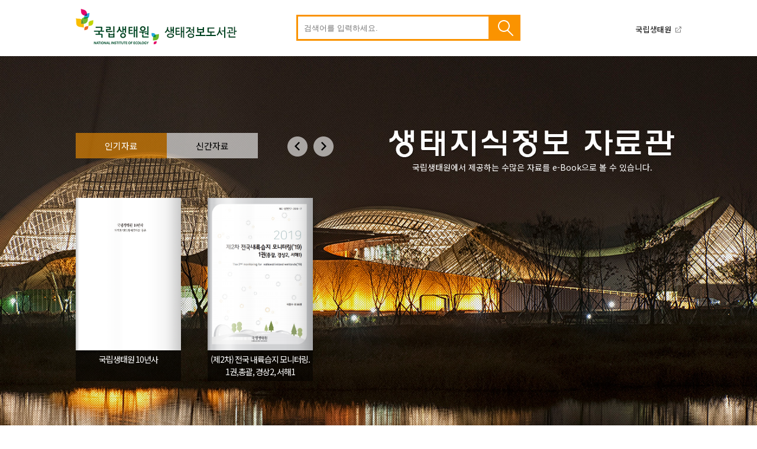

--- FILE ---
content_type: text/html;charset=utf-8
request_url: https://www.nie.re.kr/ebook/include/catalist5c.jsp?Dir=0700000000
body_size: 227466
content:










<!DOCTYPE HTML>
<html lang="ko">
<head>
<meta charset="utf-8">
<meta name="viewport" content="width=device-width, initial-scale=1.0">
<meta http-equiv="X-UA-Compatible" content="IE=edge">
<title>국립생태원 - 생태지식정보 자료관</title>
<link rel="stylesheet" type="text/css" href="./catalist0903.css">
<script type="text/javascript" src="../common.js"></script>
<script src="./jquery-latest.min.js"></script>
<script>
jQuery(document).ready(function($) {
        $(".scrollmove").click(function(event){            
                event.preventDefault();
               $('html, body').animate({scrollTop: 840}, 500);
			   return false;
        });

	$(".tab_content").hide(); 
	$("ul.tabs li:first").addClass("active").show(); 
	$(".tab_content:first").show(); 
	

	$("ul.tabs li").click(function() {
		$("ul.tabs li").removeClass("active"); 
		$(this).addClass("active"); 
		$(".tab_content").hide(); 
		var activeTab = $(this).find("a").attr("href");
		$(activeTab).fadeIn(); 
		return false;
	});
});
</script>

<script>
var eclang = "ko";
var progExt = "jsp";
var selfUrl = "https://www.nie.re.kr/ebook/include/catalist5c.jsp";
var usrmKind = "d";

var arItem2 = new Array();
arItem2[0] = new Array('07050K0000','AFC00','생태 돋보기로 다시 읽는 그림형제 동화_20 농부와 악마','416','','s001.jpg','생태 돋보기로 다시 읽는 그림형제 동화_20 농부와 악마','1','146','2018년');
arItem2[1] = new Array('07050J0000','AFC00','생태 돋보기로 다시 읽는 그림형제 동화_19 헨젤과 그레텔','415','','s001.jpg','생태 돋보기로 다시 읽는 그림형제 동화_19 헨젤과 그레텔','1','29','2018년');
arItem2[2] = new Array('07050I0000','AFC00','생태 돋보기로 다시 읽는 그림형제 동화_18 굴뚝새와 곰','414','','s001.jpg','생태 돋보기로 다시 읽는 그림형제 동화_18 굴뚝새와 곰','1','10','2018년');
arItem2[3] = new Array('07050H0000','AFC00','생태 돋보기로 다시 읽는 그림형제 동화_17 여우와 고양이','413','','s001.jpg','생태 돋보기로 다시 읽는 그림형제 동화_17 여우와 고양이','1','10','2018년');
arItem2[4] = new Array('07050G0000','AFC00','생태 돋보기로 다시 읽는 그림형제 동화_16 후투티와 해오라기','412','','s001.jpg','생태 돋보기로 다시 읽는 그림형제 동화_16 후투티와 해오라기','1','23','2018년');
arItem2[5] = new Array('07050F0000','AFC00','생태 돋보기로 다시 읽는 그림형제 동화_15 동물의 말로 교항이 된 아들','411','','s001.jpg','생태 돋보기로 다시 읽는 그림형제 동화_15 동물의 말로 교항이 된 아들','1','10','2018년');
arItem2[6] = new Array('07050E0000','AFC00','생태 돋보기로 다시 읽는 그림형제 동화_14 고슴도치와 토끼의 달리기','410','','s001.jpg','생태 돋보기로 다시 읽는 그림형제 동화_14 고슴도치와 토끼의 달리기','1','13','2018년');
arItem2[7] = new Array('07050D0000','AFC00','생태 돋보기로 다시 읽는 그림형제 동화_13 형제와 순무','409','','s001.jpg','생태 돋보기로 다시 읽는 그림형제 동화_13 형제와 순무','1','14','2018년');
arItem2[8] = new Array('07050C0000','AFC00','생태 돋보기로 다시 읽는 그림형제 동화_12 빨간 모자','408','','s001.jpg','생태 돋보기로 다시 읽는 그림형제 동화_12 빨간 모자','1','5','2018년');
arItem2[9] = new Array('07050B0000','AFC00','생태 돋보기로 다시 읽는 그림형제 동화_11 개구리 왕자','407','','s001.jpg','생태 돋보기로 다시 읽는 그림형제 동화_11 개구리 왕자','1','5','2018년');
arItem2[10] = new Array('07050A0000','AFC00','생태 돋보기로 다시 읽는 그림형제 동화_10 인간의 수명','406','','s001.jpg','생태 돋보기로 다시 읽는 그림형제 동화_10 인간의 수명','1','1','2018년');
arItem2[11] = new Array('0705090000','AFC00','생태 돋보기로 다시 읽는 그림형제 동화_09 지푸라기와 숯과 콩','405','','s001.jpg','생태 돋보기로 다시 읽는 그림형제 동화_09 지푸라기와 숯과 콩','1','1','2018년');
arItem2[12] = new Array('0705080000','AFC00','생태 돋보기로 다시 읽는 그림형제 동화_08 거미와 파리','404','','s001.jpg','생태 돋보기로 다시 읽는 그림형제 동화_08 거미와 파리','1','2','2018년');
arItem2[13] = new Array('0705070000','AFC00','생태 돋보기로 다시 읽는 그림형제 동화_07 브레맨 음악대','403','','s001.jpg','생태 돋보기로 다시 읽는 그림형제 동화_07 브레맨 음악대','1','2','2018년');
arItem2[14] = new Array('0705060000','AFC00','생태 돋보기로 다시 읽는 그림형제 동화_06 새와 쥐와 소시지','402','','s001.jpg','생태 돋보기로 다시 읽는 그림형제 동화_06 새와 쥐와 소시지','1','4','2018년');
arItem2[15] = new Array('0705050000','AFC00','생태 돋보기로 다시 읽는 그림형제 동화_05 고양이와 쥐 ','397','','s001.jpg','생태 돋보기로 다시 읽는 그림형제 동화_05 고양이와 쥐','1','1','2018년');
arItem2[16] = new Array('0705040000','AFC00','생태 돋보기로 다시 읽는 그림형제 동화_04 백설공주','400','','s001.jpg','생태 돋보기로 다시 읽는 그림형제 동화_04 백설공주','1','1','2018년');
arItem2[17] = new Array('0705030000','AFC00','생태 돋보기로 다시 읽는 그림형제 동화_03 엄지 왕자의 여행','399','','s001.jpg','생태 돋보기로 다시 읽는 그림형제 동화_03 엄지 왕자의 여행','1','2','2018년');
arItem2[18] = new Array('0705020000','AFC00','생태 돋보기로 다시 읽는 그림형제 동화_02 수리부엉이 퇴치 작전','398','','s001.jpg','생태 돋보기로 다시 읽는 그림형제 동화_02 수리부엉이 퇴치 작전','1','5','2018년');
arItem2[19] = new Array('0705010000','AFC00','생태 돋보기로 다시 읽는 그림형제 동화_01 늑대와 일곱 마리의아기 염소','401','','s001.jpg','생태 돋보기로 다시 읽는 그림형제 동화_01 늑대와 일곱 마리 아기 염소','1','4','2018년');
arItem2[20] = new Array('07031P0000','AFC00','생태 돋보기로 다시 읽는 안데르센 동화_20 행복한 가족','396','','s001.jpg','생태 돋보기로 다시 읽는 안데르센 동화_20 행복한 가족','1','2','2016년');
arItem2[21] = new Array('07031O0000','AFC00','생태 돋보기로 다시 읽는 안데르센 동화_19 달리기 선수들','395','','s001.jpg','생태 돋보기로 다시 읽는 안데르센 동화_19 달리기 선수들','1','0','2016년');
arItem2[22] = new Array('07031N0000','AFC00','생태 돋보기로 다시 읽는 안데르센 동화_18 떡갈나무의 마지막 꿈','394','','s001.jpg','생태 돋보기로 다시 읽는 안데르센 동화_18 떡갈나무의 마지막 꿈','1','3','2016년');
arItem2[23] = new Array('07031M0000','AFC00','생태 돋보기로 다시 읽는 안데르센 동화_17 데이지와 종달새','393','','s001.jpg','생태 돋보기로 다시 읽는 안데르센 동화_17 데이지와 종달새','1','3','2016년');
arItem2[24] = new Array('07031L0000','AFC00','생태 돋보기로 다시 읽는 안데르센 동화_16 벌거벗은 임금님','392','','s001.jpg','생태 돋보기로 다시 읽는 안데르센 동화_16 벌거벗은 임금님','1','2','2016년');
arItem2[25] = new Array('07031K0000','AFC00','생태 돋보기로 다시 읽는 안데르센 동화_15 의젓한 장난감 병정','391','','s001.jpg','생태 돋보기로 다시 읽는 안데르센 동화_15 의젓한 장난감 병정','1','1','2016년');
arItem2[26] = new Array('07031J0000','AFC00','생태 돋보기로 다시 읽는 안데르센 동화_14 달팽이와 장미 ','390','','s001.jpg','생태 돋보기로 다시 읽는 안데르센 동화_14 달팽이와 장미','1','1','2016년');
arItem2[27] = new Array('07031I0000','AFC00','생태 돋보기로 다시 읽는 안데르센 동화_13 인어 공주 ','389','','s001.jpg','생태 돋보기로 다시 읽는 안데르센 동화_13 인어 공주','1','1','2016년');
arItem2[28] = new Array('07031H0000','AFC00','생태 돋보기로 다시 읽는 안데르센 동화_12 마법에 걸린 백조 왕자들','388','','s001.jpg','생태 돋보기로 다시 읽는 안데르센 동화_12 마법에 걸린 백조 왕자들','1','1','2016년');
arItem2[29] = new Array('07031G0000','AFC00','생태 돋보기로 다시 읽는 안데르센 동화_11 공주와 돼지치기','387','','s001.jpg','생태 돋보기로 다시 읽는 안데르센 동화_11 공주와 돼지치기','1','1','2016년');
arItem2[30] = new Array('07031F0000','AFC00','생태 돋보기로 다시 읽는 안데르센 동화_10 두꺼비의 여행','386','','s001.jpg','생태 돋보기로 다시 읽는 안데르센 동화_10 두꺼비의 여행','1','1','2016년');
arItem2[31] = new Array('07031E0000','AFC00','생태 돋보기로 다시 읽는 안데르센 동화_09 나비의 결혼','385','','s001.jpg','생태 돋보기로 다시 읽는 안데르센 동화_09 나비의 결혼','1','1','2016년');
arItem2[32] = new Array('07031D0000','AFC00','생태 돋보기로 다시 읽는 안데르센 동화_08 하늘을 나는 가방','384','','s001.jpg','생태 돋보기로 다시 읽는 안데르센 동화_08 하늘을 나는 가방','1','0','2016년');
arItem2[33] = new Array('07031C0000','AFC00','생태 돋보기로 다시 읽는 안데르센 동화_07 나이팅게일의 노래','383','','s001.jpg','생태 돋보기로 다시 읽는 안데르센 동화_07 나이팅게일의 노래','1','1','2016년');
arItem2[34] = new Array('07031B0000','AFC00','생태 돋보기로 다시 읽는 안데르센 동화_06 바보 한스','382','','s001.jpg','생태 돋보기로 다시 읽는 안데르센 동화_06 바보 한스','1','1','2016년');
arItem2[35] = new Array('07031A0000','AFC00','생태 돋보기로 다시 읽는 안데르센 동화_05 공주와 완두콩','381','','s001.jpg','생태 돋보기로 다시 읽는 안데르센 동화_05 공주와 완두콩','1','1','2016년');
arItem2[36] = new Array('0703190000','AFC00','생태 돋보기로 다시 읽는 안데르센 동화_04 높이뛰기 시합','380','','s001.jpg','생태 돋보기로 다시 읽는 안데르센 동화_04 높이뛰기 시합','1','2','2016년');
arItem2[37] = new Array('0703180000','AFC00','생태 돋보기로 다시 읽는 안데르센 동화_03 전나무의 꿈','379','','s001.jpg','생태 돋보기로 다시 읽는 안데르센 동화_03 전나무의 꿈','1','3','2016년');
arItem2[38] = new Array('0703170000','AFC00','생태 돋보기로 다시 읽는 안데르센 동화_02 미운 아기 오리','378','','s001.jpg','생태 돋보기로 다시 읽는 안데르센 동화_02 미운 아기 오리','1','2','2016년');
arItem2[39] = new Array('0703160000','AFC00','생태 돋보기로 다시 읽는 안데르센 동화_01 신기한 부싯돌','377','','s001.jpg','생태 돋보기로 다시 읽는 안데르센 동화_01 신기한 부싯돌','1','2','2016년');
arItem2[40] = new Array('0703150000','AFC00','생태 돋보기로 다시 읽는 우리속담_40 벼는 익을수록 고개를 숙인다','376','','s001.jpg','생태 돋보기로 다시 읽는 우리속담_40 벼는 익을수록 고개를 숙인다','1','2','2016년');
arItem2[41] = new Array('0703140000','AFC00','생태 돋보기로 다시 읽는 우리속담_39 송충이는 솔잎을 먹어야 산다','375','','s001.jpg','생태 돋보기로 다시 읽는 우리속담_39 송충이는 솔잎을 먹어야 산다','1','1','2016년');
arItem2[42] = new Array('0703130000','AFC00','생태 돋보기로 다시 읽는 우리속담_38 자라 보고 놀란 가슴 솥뚜껑 보고 놀란다','374','','s001.jpg','생태 돋보기로 다시 읽는 우리속담_38 자라 보고 놀란 가슴 솥뚜껑 보고 놀란다','1','1','2016년');
arItem2[43] = new Array('0703120000','AFC00','생태 돋보기로 다시 읽는 우리속담_37 고래 싸움에 새우 등 터진다','373','','s001.jpg','생태 돋보기로 다시 읽는 우리속담_37 고래 싸움에 새우 등 터진다','1','1','2016년');
arItem2[44] = new Array('0703110000','AFC00','생태 돋보기로 다시 읽는 우리속담_36 뿌리 깊은 나무는 가뭄을 타지 않는다','372','','s001.jpg','생태 돋보기로 다시 읽는 우리속담_36 뿌리 깊은 나무는 가뭄을 타지 않는다','1','3','2016년');
arItem2[45] = new Array('07030Z0000','AFC00','생태 돋보기로 다시 읽는 우리속담_35 지렁이도 밟으면 꿈틀한다','370','','s001.jpg','생태 돋보기로 다시 읽는 우리속담_35 지렁이도 밟으면 꿈틀한다','1','1','2016년');
arItem2[46] = new Array('07030Y0000','AFC00','생태 돋보기로 다시 읽는 우리속담_34 메뚜기도 유월이 한철이다','369','','s001.jpg','생태 돋보기로 다시 읽는 우리속담_34 메뚜기도 유월이 한철이다','1','1','2016년');
arItem2[47] = new Array('07030X0000','AFC00','생태 돋보기로 다시 읽는 우리속담_33 어물전 망신은 꼴뚜기가 다 시킨다','368','','s001.jpg','생태 돋보기로 다시 읽는 우리속담_33 어물전 망신은 꼴뚜기가 다 시킨다','1','1','2016년');
arItem2[48] = new Array('07030W0000','AFC00','생태 돋보기로 다시 읽는 우리속담_32 부엉이 소리도 제 귀에는 듣기 좋다','367','','s001.jpg','생태 돋보기로 다시 읽는 우리속담_32 부엉이 소리도 제 귀에는 듣기 좋다','1','1','2016년');
arItem2[49] = new Array('07030V0000','AFC00','생태 돋보기로 다시 읽는 우리속담_31 염소 물똥 누는 것 보았느냐 ','366','','s001.jpg','생태 돋보기로 다시 읽는 우리속담_31 염소 물똥 누는 것 보았느냐','1','1','2016년');
arItem2[50] = new Array('07030U0000','AFC00','생태 돋보기로 다시 읽는 우리속담_30 재주는 곰이 넘고 돈은 주인이 받는다','365','','s001.jpg','생태 돋보기로 다시 읽는 우리속담_30 재주는 곰이 넘고 돈은 주인이 받는다','1','1','2016년');
arItem2[51] = new Array('07030T0000','AFC00','생태 돋보기로 다시 읽는 우리속담_29 구르는 돌에는 이끼가 안 낀다','364','','s001.jpg','생태 돋보기로 다시 읽는 우리속담_29 구르는 돌에는 이끼가 안 낀다','1','1','2016년');
arItem2[52] = new Array('07030S0000','AFC00','생태 돋보기로 다시 읽는 우리속담_28 산 입에 거미줄 치랴','363','','s001.jpg','생태 돋보기로 다시 읽는 우리속담_28 산 입에 거미줄 치랴','1','1','2016년');
arItem2[53] = new Array('07030R0000','AFC00','생태 돋보기로 다시 읽는 우리속담_27 두꺼비 파리 잡아먹듯 하다','362','','s001.jpg','생태 돋보기로 다시 읽는 우리속담_27 두꺼비 파리 잡아먹듯 하다','1','2','2016년');
arItem2[54] = new Array('07030Q0000','AFC00','생태 돋보기로 다시 읽는 우리속담_26 가재는 게 편이다','361','','s001.jpg','생태 돋보기로 다시 읽는 우리속담_26 가재는 게 편이다','1','1','2016년');
arItem2[55] = new Array('07030P0000','AFC00','생태 돋보기로 다시 읽는 우리속담_25 참새가 방앗간을 그냥 지나치지 않는다','360','','s001.jpg','생태 돋보기로 다시 읽는 우리속담_25 참새가 방앗간을 그냥 지나치지 않는다','1','2','2016년');
arItem2[56] = new Array('07030O0000','AFC00','생태 돋보기로 다시 읽는 우리속담_24 제비는 작아도 강남 간다','359','','s001.jpg','생태 돋보기로 다시 읽는 우리속담_24 제비가 작아도 강남 간다','1','1','2016년');
arItem2[57] = new Array('07030N0000','AFC00','생태 돋보기로 다시 읽는 우리속담_23 고슴도치도 제 새끼가 가장 곱다고 한다','358','','s001.jpg','생태 돋보기로 다시 읽는 우리속담_23 고슴도치도 제 새끼가 가장 곱다고 한다','1','2','2016년');
arItem2[58] = new Array('07030M0000','AFC00','생태 돋보기로 다시 읽는 우리속담_22 가을에 핀 연꽃이다','357','','s001.jpg','생태 돋보기로 다시 읽는 우리속담_22 가을에 핀 연꽃이다','1','1','2016년');
arItem2[59] = new Array('07030L0000','AFC00','생태 돋보기로 다시 읽는 우리속담_21 콩으로 메주를 쑨다 해도 곧이듣지 않는다','356','','s001.jpg','생태 돋보기로 다시 읽는 우리속담_21 콩으로 메주를 쑨다 해도 곧이듣지 않는다','1','1','2016년');
arItem2[60] = new Array('07030K0000','AFC00','생태 돋보기로 다시 읽는 우리속담_20 벼룩의 간을 내어 먹는다','355','','s001.jpg','생태 돋보기로 다시 읽는 우리속담_20 벼룩의 간을 내어 먹는다','1','1','2016년');
arItem2[61] = new Array('07030J0000','AFC00','생태 돋보기로 다시 읽는 우리속담_19 구렁이 담 넘어가듯 한다','354','','s001.jpg','생태 돋보기로 다시 읽는 우리속담_19 구렁이 담 넘어가듯 한다','1','1','2016년');
arItem2[62] = new Array('07030I0000','AFC00','생태 돋보기로 다시 읽는 우리속담_18 숭어가 뛰니 망둥어도 뛴다','353','','s001.jpg','생태 돋보기로 다시 읽는 우리속담_18 숭어가 뛰니 망둥어도 뛴다','1','1','2016년');
arItem2[63] = new Array('07030H0000','AFC00','생태 돋보기로 다시 읽는 우리속담_17 닭 잡아먹고 오리발 내민다','352','','s001.jpg','생태 돋보기로 다시 읽는 우리속담_17 닭 잡아먹고 오리발 내민다','1','3','2016년');
arItem2[64] = new Array('07030G0000','AFC00','생태 돋보기로 다시 읽는 우리속담_16 바늘 도둑이 소도둑 된다','351','','s001.jpg','생태 돋보기로 다시 읽는 우리속담_16 바늘 도둑이 소도둑 된다','1','1','2016년');
arItem2[65] = new Array('07030F0000','AFC00','생태 돋보기로 다시 읽는 우리속담_15 서당개 삼 년데 풍월 읊는다','350','','s001.jpg','생태 돋보기로 다시 읽는 우리속담_15 서당개 삼 년데 풍월 읊는다','1','1','2016년');
arItem2[66] = new Array('07030E0000','AFC00','생태 돋보기로 다시 읽는 우리속담_14 수박 겉핥기다','349','','s001.jpg','생태 돋보기로 다시 읽는 우리속담_14 수박 겉핥기다','1','0','2016년');
arItem2[67] = new Array('07030D0000','AFC00','생태 돋보기로 다시 읽는 우리속담_13 감나무 밑에 누워 연시 떨어지기를 기다린다','348','','s001.jpg','생태 돋보기로 다시 읽는 우리속담_13 감나무 밑에 누워 연시 떨어지기를 기다린다','1','1','2016년');
arItem2[68] = new Array('07030C0000','AFC00','생태 돋보기로 다시 읽는 우리속담_12 꽃이 고와야 나비가 모인다','347','','s001.jpg','생태 돋보기로 다시 읽는 우리속담_12 꽃이 고와야 나비가 모인다','1','1','2016년');
arItem2[69] = new Array('07030B0000','AFC00','생태 돋보기로 다시 읽는 우리속담_11 우물 안 개구리다','346','','s001.jpg','생태 돋보기로 다시 읽는 우리속담_11 우물 안 개구리다','1','3','2016년');
arItem2[70] = new Array('07030A0000','AFC00','생태 돋보기로 다시 읽는 우리속담_10 미꾸라지 한 마리가 온 강물을 흐린다','345','','s001.jpg','생태 돋보기로 다시 읽는 우리속담_10 미꾸라지 한 마리가 온 강물을 흐린다','1','1','2016년');
arItem2[71] = new Array('0703090000','AFC00','생태 돋보기로 다시 읽는 우리속담_09 새 발의 피다','344','','s001.jpg','생태 돋보기로 다시 읽는 우리속담_09 새 발의 피다','1','1','2016년');
arItem2[72] = new Array('0703080000','AFC00','생태 돋보기로 다시 읽는 우리속담_08 하룻강아지 범 무서운 줄 모른다','343','','s001.jpg','생태 돋보기로 다시 읽는 우리속담_08 하룻강아지 범 무서운 줄 모른다','1','1','2016년');
arItem2[73] = new Array('0703070000','AFC00','생태 돋보기로 다시 읽는 우리속담_07 빛 좋은 개살구','342','','s001.jpg','생태 돋보기로 다시 읽는 우리속담_07 빛 좋은 개살구','1','1','2016년');
arItem2[74] = new Array('0703060000','AFC00','생태 돋보기로 다시 읽는 우리속담_06 도토리 키 재기','341','','s001.jpg','생태 돋보기로 다시 읽는 우리속담_06 도토리 키 재기','1','2','2016년');
arItem2[75] = new Array('0703050000','AFC00','생태 돋보기로 다시 읽는 우리속담_05 굼벵이도 구르는 재주가 있다','340','','s001.jpg','생태 돋보기로 다시 읽는 우리속담_05 굼벵이도 구르는 재주가 있다','1','1','2016년');
arItem2[76] = new Array('0703040000','AFC00','생태 돋보기로 다시 읽는 우리속담_04 물이 깊어야 물고기가 논다 ','339','','s001.jpg','생태 돋보기로 다시 읽는 우리속담_04 물이 깊어야 물고기가 논다','1','1','2016년');
arItem2[77] = new Array('0703030000','AFC00','생태 돋보기로 다시 읽는 우리속담_03 꿩 대신 닭이다','338','','s001.jpg','생태 돋보기로 다시 읽는 우리속담_03 꿩 대신 닭이다','1','2','2016년');
arItem2[78] = new Array('0703020000','AFC00','생태 돋보기로 다시 읽는 우리속담_02 다람쥐 쳇바퀴 돌리는 듯하다','337','','s001.jpg','생태 돋보기로 다시 읽는 우리속담_02 다람쥐 쳇바퀴 돌리는 듯하다','1','4','2016년');
arItem2[79] = new Array('0703010000','AFC00','생태 돋보기로 다시 읽는 우리속담_01 고양이 쥐 생각한다','336','','s001.jpg','생태 돋보기로 다시 읽는 우리속담_01 고양이 쥐 생각한다','1','5','2016년');
arItem2[80] = new Array('0702150000','AFC00','생태 돋보기로 다시 읽는 이솝우화_40 준 대로 받은 여행자','335','','s001.jpg','생태 돋보기로 다시 읽는 이솝우화_40 준 대로 받은 여행자','1','2','2015년');
arItem2[81] = new Array('0702140000','AFC00','생태 돋보기로 다시 읽는 이솝우화_39 사자 발자국을 찾는 사냥꾼','334','','s001.jpg','생태 돋보기로 다시 읽는 이솝우화_39 사자 발자국을 찾는 사냥꾼','1','1','2015년');
arItem2[82] = new Array('0702130000','AFC00','생태 돋보기로 다시 읽는 이솝우화_38 사자와 모기의 대결','333','','s001.jpg','생태 돋보기로 다시 읽는 이솝우화_38 사자와 모기의 대결','1','1','2015년');
arItem2[83] = new Array('0702120000','AFC00','생태 돋보기로 다시 읽는 이솝우화_37 머리에 뿔을 단 생쥐 대장','332','','s001.jpg','생태 돋보기로 다시 읽는 이솝우화_37 머리에 뿔을 단 생쥐 대장','1','0','2015년');
arItem2[84] = new Array('0702110000','AFC00','생태 돋보기로 다시 읽는 이솝우화_36 진드기를 놔둬','331','','s001.jpg','생태 돋보기로 다시 읽는 이솝우화_36 진드기를 놔둬','1','0','2015년');
arItem2[85] = new Array('07020Z0000','AFC00','생태 돋보기로 다시 읽는 이솝우화_35 시골 쥐와 도시 쥐','330','','s001.jpg','생태 돋보기로 다시 읽는 이솝우화_35 시골 쥐와 도시 쥐','1','2','2015년');
arItem2[86] = new Array('07020Y0000','AFC00','생태 돋보기로 다시 읽는 이솝우화_34 왕을 원한 개구리들','329','','s001.jpg','생태 돋보기로 다시 읽는 이솝우화_34 왕을 원한 개구리들','1','1','2015년');
arItem2[87] = new Array('07020X0000','AFC00','생태 돋보기로 다시 읽는 이솝우화_33 밤에만 우는 새','328','','s001.jpg','생태 돋보기로 다시 읽는 이솝우화_33 밤에만 우는 새','1','1','2015년');
arItem2[88] = new Array('07020W0000','AFC00','생태 돋보기로 다시 읽는 이솝우화_32 늑대와 왜가리','327','','s001.jpg','생태 돋보기로 다시 읽는 이솝우화_32 늑대와 왜가리','1','0','2015년');
arItem2[89] = new Array('07020V0000','AFC00','생태 돋보기로 다시 읽는 이솝우화_31 사자에게 속은 나귀','326','','s001.jpg','생태 돋보기로 다시 읽는 이솝우화_31 사자에게 속은 나귀','1','1','2015년');
arItem2[90] = new Array('07020U0000','AFC00','생태 돋보기로 다시 읽는 이솝우화_30 제비와 겨우살이','325','','s001.jpg','생태 돋보기로 다시 읽는 이솝우화_30 제비와 겨우살이','1','2','2015년');
arItem2[91] = new Array('07020T0000','AFC00','생태 돋보기로 다시 읽는 이솝우화_29 엄니를 가는 멧돼지','324','','s001.jpg','생태 돋보기로 다시 읽는 이솝우화_29 엄니를 가는 멧돼지','1','1','2015년');
arItem2[92] = new Array('07020S0000','AFC00','생태 돋보기로 다시 읽는 이솝우화_28 갈까마귀와 까마귀','323','','s001.jpg','생태 돋보기로 다시 읽는 이솝우화_28 갈까마귀와 까마귀','1','1','2015년');
arItem2[93] = new Array('07020R0000','AFC00','생태 돋보기로 다시 읽는 이솝우화_27 꼬리 잘린 여우','322','','s001.jpg','생태 돋보기로 다시 읽는 이솝우화_27 꼬리 잘린 여우','1','1','2015년');
arItem2[94] = new Array('07020Q0000','AFC00','생태 돋보기로 다시 읽는 이솝우화_26 소똥구리의 복수','321','','s001.jpg','생태 돋보기로 다시 읽는 이솝우화_26 소똥구리의 복수','1','1','2015년');
arItem2[95] = new Array('07020P0000','AFC00','생태 돋보기로 다시 읽는 이솝우화_25 왕이 된 원숭이','320','','s001.jpg','생태 돋보기로 다시 읽는 이솝우화_25 왕이 된 원숭이','1','0','2015년');
arItem2[96] = new Array('07020O0000','AFC00','생태 돋보기로 다시 읽는 이솝우화_24 거북의 집','319','','s001.jpg','생태 돋보기로 다시 읽는 이솝우화_24 거북의 집','1','0','2015년');
arItem2[97] = new Array('07020N0000','AFC00','생태 돋보기로 다시 읽는 이솝우화_23 수탉이 무서워','318','','s001.jpg','생태 돋보기로 다시 읽는 이솝우화_23 수탉이 무서워','1','1','2015년');
arItem2[98] = new Array('07020M0000','AFC00','생태 돋보기로 다시 읽는 이솝우화_22 여우와 황새의 식사','317','','s001.jpg','생태 돋보기로 다시 읽는 이솝우화_22 여우와 황새의 식사','1','1','2015년');
arItem2[99] = new Array('07020L0000','AFC00','생태 돋보기로 다시 읽는 이솝우화_21 사자와 곰의 싸움','316','','s001.jpg','생태 돋보기로 다시 읽는 이솝우화_21 사자와 곰의 싸움','1','1','2015년');
arItem2[100] = new Array('07020K0000','AFC00','생태 돋보기로 다시 읽는 이솝우화_20 전나무와 찔레나무','315','','s001.jpg','생태 돋보기로 다시 읽는 이솝우화_20 전나무와 찔레나무','1','1','2015년');
arItem2[101] = new Array('07020J0000','AFC00','생태 돋보기로 다시 읽는 이솝우화_19 사슴 대신 토끼','314','','s001.jpg','생태 돋보기로 다시 읽는 이솝우화_19 사슴 대신 토끼','1','2','2015년');
arItem2[102] = new Array('07020I0000','AFC00','생태 돋보기로 다시 읽는 이솝우화_18 먹이를 놓친 까마귀 ','313','','s001.jpg','생태 돋보기로 다시 읽는 이솝우화_18 먹이를 놓친 까마귀','1','1','2015년');
arItem2[103] = new Array('07020H0000','AFC00','생태 돋보기로 다시 읽는 이솝우화_17 멋진 뿔과 못생긴 다리','312','','s001.jpg','생태 돋보기로 다시 읽는 이솝우화_17 멋진 뿔과 못생긴 다리','1','0','2015년');
arItem2[104] = new Array('07020G0000','AFC00','생태 돋보기로 다시 읽는 이솝우화_16 뱀을 괴롭힌 말벌','311','','s001.jpg','생태 돋보기로 다시 읽는 이솝우화_16 뱀을 괴롭힌 말벌','1','1','2015년');
arItem2[105] = new Array('07020F0000','AFC00','생태 돋보기로 다시 읽는 이솝우화_15 앞을 보는 두더지','310','','s001.jpg','생태 돋보기로 다시 읽는 이솝우화_15 앞을 보는 두더지','1','1','2015년');
arItem2[106] = new Array('07020E0000','AFC00','생태 돋보기로 다시 읽는 이솝우화_14 얼어 버린 뱀','309','','s001.jpg','생태 돋보기로 다시 읽는 이솝우화_14 얼어 버린 뱀','1','1','2015년');
arItem2[107] = new Array('07020D0000','AFC00','생태 돋보기로 다시 읽는 이솝우화_13 늑대 왕의 법','308','','s001.jpg','생태 돋보기로 다시 읽는 이솝우화_13 늑대 왕의 법','1','1','2015년');
arItem2[108] = new Array('07020C0000','AFC00','생태 돋보기로 다시 읽는 이솝우화_12 독수리와 여우','307','','s001.jpg','생태 돋보기로 다시 읽는 이솝우화_ 12 독수리와 여우','1','1','2015년');
arItem2[109] = new Array('07020B0000','AFC00','생태 돋보기로 다시 읽는 이솝우화_11 늙은 사자를 건드린 나귀','306','','s001.jpg','생태 돋보기로 다시 읽는 이솝우화_11 늙은 사자를 건드린 나귀','1','1','2015년');
arItem2[110] = new Array('07020A0000','AFC00','생태 돋보기로 다시 읽는 이솝우화_10 포도밭의 보물','305','','s001.jpg','생태 돋보기로 다시 읽는 이솝우화_10 포도밭의 보물','1','2','2015년');
arItem2[111] = new Array('0702090000','AFC00','생태 돋보기로 다시 읽는 이솝우화_09 어부와 원숭이','304','','s001.jpg','생태 돋보기로 다시 읽는 이솝우화_09 어부와 원숭이','1','3','2015년');
arItem2[112] = new Array('0702080000','AFC00','생태 돋보기로 다시 읽는 이솝우화_08 매미와 개미','303','','s001.jpg','생태 돋보기로 다시 읽는 이솝우화_08 매미와 개미','1','3','2015년');
arItem2[113] = new Array('0702070000','AFC00','생태 돋보기로 다시 읽는 이솝우화_07 여우와 포도','302','','s001.jpg','생태 돋보기로 다시 읽는 이솝우화_07 여우와 포도','1','1','2015년');
arItem2[114] = new Array('0702060000','AFC00','생태 돋보기로 다시 읽는 이솝우화_06 까마귀 깃털','301','','s001.jpg','생태 돋보기로 다시 읽는 이솝우화_06 까마귀 깃털','1','1','2015년');
arItem2[115] = new Array('0702050000','AFC00','생태 돋보기로 다시 읽는 이솝우화_05 은혜를 갚은 생쥐','300','','s001.jpg','생태 돋보기로 다시 읽는 이솝우화_05 은혜를 갚은 생쥐','1','1','2015년');
arItem2[116] = new Array('0702040000','AFC00','생태 돋보기로 다시 읽는 이솝우화_04 겁쟁이 사자','299','','s001.jpg','생태 돋보기로 다시 읽는 이솝우화_04 겁쟁이 사자','1','3','2015년');
arItem2[117] = new Array('0702030000','AFC00','생태 돋보기로 다시 읽는 이솝우화_03 늑대와 개','298','','s001.jpg','생태 돋보기로 다시 읽는 이솝우화_03 늑대와 개','1','3','2015년');
arItem2[118] = new Array('0702020000','AFC00','생태 돋보기로 다시 읽는 이솝우화_02 날고 싶은 거북','297','','s001.jpg','생태 돋보기로 다시 읽는 이솝우화_02 날고 싶은 거북','1','4','2015년');
arItem2[119] = new Array('0702010000','AFC00','생태 돋보기로 다시 읽는 이솝우화_01 성질 급한 사자','295','','s001.jpg','생태 돋보기로 다시 읽는 이솝우화_01 성질 급한 사자','1','16','2015년');
arItem2[120] = new Array('0607030000','AFC00','PNIE.Vol.6 Issue.3','887','','001.jpg','Proceedings of the natioanal institute of ecology of the Republic of Korea : PNIE.Vol.6 Issue.3','66','4','2025년');
arItem2[121] = new Array('0607020000','AFC00','PNIE.Vol.6 Issue.2','886','','001.jpg','Proceedings of the natioanal institute of ecology of the Republic of Korea.Vol.6 Issue.2','65','88','2025년');
arItem2[122] = new Array('0607010000','AFC00','PNIE.Vol.6 Issue.1','885','','001.jpg','Proceedings of the natioanal institute of ecology of the Republic of Korea.Vol.6 Issue.1','75','12','2025년');
arItem2[123] = new Array('0606050000','AFC00','Proceedings of the natioanal institute of ecology of the Republic of Korea : PNIE.Vol.5 Issue.4','793','','001.jpg','Proceedings of the natioanal institute of ecology of the Republic of Korea : PNIE.Vol.5 Issue.4','91','7','2024년');
arItem2[124] = new Array('0606040000','AFC00','Proceedings of the natioanal institute of ecology of the Republic of Korea : PNIE.Vol.5 Issue.3','792','','001.jpg','Proceedings of the natioanal institute of ecology of the Republic of Korea : PNIE.Vol.5 Issue.3','49','2','2024년');
arItem2[125] = new Array('0606030000','AFC00','Proceedings of the natioanal institute of ecology of the Republic of Korea : PNIE.Vol.5 Issue.2','791','','001.jpg','Proceedings of the natioanal institute of ecology of the Republic of Korea : PNIE.Vol.5 Issue.2','54','3','2024년');
arItem2[126] = new Array('0606020000','AFC00','Proceedings of the natioanal institute of ecology of the Republic of Korea : PNIE.Vol.5 Issue.1','790','','001.jpg','Proceedings of the natioanal institute of ecology of the Republic of Korea : PNIE.Vol.5 Issue.1','57','0','2024년');
arItem2[127] = new Array('0605020000','AFC00','Proceedings of the natioanal institute of ecology of the Republic of Korea : PNIE.Vol.4 Issue.4','723','','001.jpg','Proceedings of the natioanal institute of ecology of the Republic of Korea : PNIE.Vol.4 Issue.4','63','8','2023년');
arItem2[128] = new Array('0605010000','AFC00','Proceedings of the natioanal institute of ecology of the Republic of Korea : PNIE.Vol.4 Issue.1(November.2022)','661','','001.jpg','Proceedings of the natioanal institute of ecology of the Republic of Korea : PNIE.Vol.4 Issue.1(November.2022)','83','17','2023년');
arItem2[129] = new Array('0604060000','AFC00','PNIE(Proceedings of the natioanal institute of ecology of the Republic of Korea) Vol.3 Issue.4','609','','001.jpg','PNIE(Proceedings of the natioanal institute of ecology of the Republic of Korea) Vol.3 Issue.4','57','10','2022년');
arItem2[130] = new Array('0604050000','AFC00','NIE Issue Brief 22-01호','602','','001.jpg','NIE Issue Brief 22-01호','4','20','2022년');
arItem2[131] = new Array('0604040000','AFC00','PNIE(Proceedings of National Institute of Ecology) Vol. 3 Issue 3','585','','001.jpg','PNIE(Proceedings of National Institute of Ecology) Vol. 3 Issue 3','78','3','2022년');
arItem2[132] = new Array('0604030000','AFC00','PNIE(Proceedings of National Institute of Ecology) Vol. 3 Issue 2','584','','001.jpg','PNIE(Proceedings of National Institute of Ecology) Vol. 3 Issue 2','77','2','2022년');
arItem2[133] = new Array('0604020000','AFC00','PNIE(Proceedings of National Institute of Ecology) Vol. 3 Issue 1','583','','001.jpg','PNIE(Proceedings of National Institute of Ecology) Vol. 3 Issue 1','80','2','2022년');
arItem2[134] = new Array('0603010000','AFC00','PNIE(Proceedings of National Institute of Ecology)','421','','001.jpg','PNIE(Proceedings of National Institute of Ecology) Vol. 1 Issue 1','105','519','2020년');
arItem2[135] = new Array('0602070000','AFC00','2021 NIE FORUM','522','','001.jpg','2021 NIE FORUM','120','2598','2021년');
arItem2[136] = new Array('0602060000','AFC00','NIE ISSUE REPORT 21-02호새이북','511','','001.jpg','NIE ISSUE REPORT 21-02호','44','596','2021년');
arItem2[137] = new Array('0602050000','AFC00','PNIE(Proceedings of National Institute of Ecology) Vol. 2 Issue4','510','','001.jpg','PNIE(Proceedings of National Institute of Ecology) Vol. 2 Issue 4','102','1280','2021년');
arItem2[138] = new Array('0602040000','AFC00','PNIE(Proceedings of National Institute of Ecology) Vol. 2 Issue 3','509','','001.jpg','PNIE(Proceedings of National Institute of Ecology) Vol. 2 Issue 3','91','1521','2021년');
arItem2[139] = new Array('0602030000','AFC00','NIE ISSUE REPORT 21-01호(통권9호)','493','','001.jpg','NIE ISSUE REPORT 21-01호','24','475','2021년');
arItem2[140] = new Array('0602020000','AFC00','PNIE(Proceedings of National Institute of Ecology) Vol. 2 Issue 2','491','','001.jpg','PNIE(Proceedings of National Institute of Ecology) Vol. 2 Issue 2','82','1591','2021년');
arItem2[141] = new Array('0602010000','AFC00','PNIE(Proceedings of National Institute of Ecology) Vol. 2 Issue 1','490','','001.jpg','PNIE(Proceedings of National Institute of Ecology) Vol. 2 Issue 1','89','1591','2021년');
arItem2[142] = new Array('0506030000','AFC00','멸종위기종과 함께하는 ESG 경영 협력가이드','847','','001.jpg','멸종위기종과 함께하는 ESG 경영 협력가이드(개정판)','40','16','2024년');
arItem2[143] = new Array('0506020000','AFC00','2023년 국립생태원 우수성과 사례집','806','','001.jpg','2023년 국립생태원 우수성과 사례집','44','2','2024년');
arItem2[144] = new Array('0505040000','AFC00','2022년 국립생태원 우수성과 사례집','727','','001.jpg','2022년 국립생태원 우수성과 사례집','46','3211','2023년');
arItem2[145] = new Array('0505030000','AFC00','국립생태원 습지센터 10년사','726','','001.jpg','국립생태원 습지센터 10년사','150','8925','2023년');
arItem2[146] = new Array('0505020000','AFC00','국립생태원 10년사(요약본)','725','','001.jpg','국립생태원 10년사(요약본)','113','6707','2023년');
arItem2[147] = new Array('0505010000','AFC00','국립생태원 10년사','724','','001.jpg','국립생태원 10년사','416','41154','2023년');
arItem2[148] = new Array('0504020000','AFC00','2018-2020 The 2nd Social Value Management Report of National Institute of Ecology','458','','001.jpg','2018-2020 The 2nd Social Value Management Report of National Institute of Ecology','51','507','2021년');
arItem2[149] = new Array('0504010000','AFC00','2018-2020 국립생태원 제2차 사회적가치경영보고서','457','','001.jpg','2018-2020 국립생태원 제2차 사회적가치경영보고서','51','431','2021년');
arItem2[150] = new Array('0503030000','AFC00','생물공생공간(야외) 마스터플랜 수립 및 기본설계 최종보고서','456','','001.jpg','생물공생공간(야외) 마스터플랜 수립 및 기본설계 최종보고서','243','5048','2020년');
arItem2[151] = new Array('0503020000','AFC00','국립생태원 에코리움 식물관리 중장기 발전 계획[2021~2025]','425','','001.jpg','국립생태원 에코리움 식물관리 중장기 발전 계획[2021~2025]','105','2200','2020년');
arItem2[152] = new Array('0503010000','AFC00','국립생태원 야외식물 관리 중장기 발전 계획 : [2021~2025]','278','','s001.jpg','국립생태원 야외식물 관리 중장기 발전 계획 : [2021~2025]','164','2448','2020년');
arItem2[153] = new Array('0502020000','AFC00','국립생태원으로 인한 지역경제 파급효과 분석 : 최종보고서','66','','s001.jpg','국립생태원으로 인한 지역경제 파급효과 분석 : 최종보고서','80','982','2016년');
arItem2[154] = new Array('0502010000','AFC00','국립생태원 지역협력 중장기 발전계획 : 최종보고서','67','','s001.jpg','국립생태원 지역협력 중장기 발전계획 : 최종보고서','170','1816','2016년');
arItem2[155] = new Array('0501010000','AFC00','국립생태원 마케팅 중장기 로드맵 : 최종보고서[2015.12.4]','29','','s001.jpg','국립생태원 마케팅 중장기 로드맵 : 최종보고서[2015.12.4]','100','696','2015년');
arItem2[156] = new Array('0405010000','AFC00','바람,물,자연이 있는 생태관광','514','','001.jpg','바람,물,자연이 있는 생태관광','278','3144','2021년');
arItem2[157] = new Array('0404010000','AFC00','(자연과 만나는 여행) 생태관광','431','','001.jpg','(자연과 만나는 여행) 생태관광','210','4932','2020년');
arItem2[158] = new Array('0403010000','AFC00','(우리 함께 떠나는) 생태관광 여행 : 2019 신규 생태관광지 7선','279','','s001.jpg','(우리 함께 떠나는) 생태관광 여행 : 2019 생태관광지 7선','212','1256','2019년');
arItem2[159] = new Array('0402010000','AFC00','우리 마을 생태 이야기 : 서천군 장선마을','144','','s001.jpg','우리 마을 생태 이야기 : 서천군 장선마을','72','755','2017년');
arItem2[160] = new Array('0401010000','AFC00','국립생태원 장애인대상 생태관광 프로그램 개발 및 운영 용역 : 최종보고서','69','','s001.jpg','국립생태원 장애인대상 생태관광 프로그램 개발 및 운영 용역 : 최종보고서','109','1140','2016년');
arItem2[161] = new Array('030A0N0000','AFC00','(교사용지도서) 달라지는 풍경들','903','','001.jpg','(교사용지도서) 달라지는 풍경들','65','8','2025년');
arItem2[162] = new Array('030A0M0000','AFC00','(초등 생태교육 워크북) 달라지는 풍경들','902','','001.jpg','(초등 생태교육 워크북) 달라지는 풍경들','30','8','2025년');
arItem2[163] = new Array('030A0L0000','AFC00','(교사용지도서) 다시 만난 소똥구리','901','','001.jpg','(교사용지도서) 다시 만난 소똥구리','66','9','2025년');
arItem2[164] = new Array('030A0K0000','AFC00','(초등 생태교육 워크북) 다시 만난 소똥구리','900','','001.jpg','(초등 생태교육 워크북) 다시 만난 소똥구리','37','10','2025년');
arItem2[165] = new Array('030A0J0000','AFC00','(교사용지도서) 함께 가는 길','899','','001.jpg','(교사용지도서) 함께 가는 길','108','6','2025년');
arItem2[166] = new Array('030A0I0000','AFC00','(유아 생태교육 워크북) 함께 가는 길','898','','001.jpg','(유아 생태교육 워크북) 함께 가는 길','41','11','2025년');
arItem2[167] = new Array('030A0H0000','AFC00','(교사용지도서) 새야, 그쪽은 위험해','897','','001.jpg','(교사용지도서) 새야, 그쪽은 위험해','108','7','2025년');
arItem2[168] = new Array('030A0G0000','AFC00','(유아 생태교육 워크북) 새야, 그쪽은 위험해','896','','001.jpg','(유아 생태교육 워크북) 새야, 그쪽은 위험해','36','8','2025년');
arItem2[169] = new Array('030A0F0000','AFC00','(교사용지도서) 생물다양성','895','','001.jpg','(교사용지도서) 생물다양성','56','4','2025년');
arItem2[170] = new Array('030A0E0000','AFC00','(중고등 생태교육 워크북) 생물다양성','894','','001.jpg','(중고등 생태교육 워크북) 생물다양성','75','7','2025년');
arItem2[171] = new Array('030A0D0000','AFC00','(교사용 지도서) 맹꽁이의 꿈','893','','001.jpg','(교사용 지도서) 맹꽁이의 꿈','54','6','2025년');
arItem2[172] = new Array('030A0C0000','AFC00','(중고등 생태교육 워크북) 맹꽁이의 꿈','892','','001.jpg','(중고등 생태교육 워크북) 맹꽁이의 꿈','66','5','2025년');
arItem2[173] = new Array('030A0B0000','AFC00','The beauty of tiger beetles=길앞잡이의 아름다움','853','','001.jpg','The beauty of tiger beetles=길앞잡이의 아름다움','96','21','2025년');
arItem2[174] = new Array('030A0A0000','AFC00','(큰글자책) 국립생태원의 사계절 자생식물 이야기','852','','001.jpg','(큰글자책) 국립생태원의 사계절 자생식물 이야기','232','55','2025년');
arItem2[175] = new Array('030A090000','AFC00','국립생태원 출판부 Since 2015','851','','001.jpg','국립생태원 출판부 Since 2015','104','11','2025년');
arItem2[176] = new Array('030A080000','AFC00','멸종위기 야생생물 Ⅱ급 큰줄납자루 인공증식 매뉴얼','809','','001.jpg','(멸종위기 야생생물Ⅱ급) 큰줄납자루 인공증식 매뉴얼','56','22','2025년');
arItem2[177] = new Array('030A070000','AFC00','멸종위기 야생생물 Ⅰ급 흰수마자 세대 연결 기술 매뉴얼','808','','001.jpg','(멸종위기 야생생물Ⅰ급) 흰수마자 세대 연결 기술 매뉴얼','60','12','2025년');
arItem2[178] = new Array('030A060000','AFC00','멸종위기 야생생물 Ⅰ급 여울마자 세대 연결 기술 매뉴얼','807','','001.jpg','(멸종위기 야생생물Ⅰ급) 여울마자 세대 연결 기술 매뉴얼','58','18','2025년');
arItem2[179] = new Array('030A050000','AFC00','국립생태원 출판부 도서목록 영문판','805','','001.jpg','Publishing with National Institute of Ecology','36','100','2025년');
arItem2[180] = new Array('030A040000','AFC00','절기따라 만나는 생태 이야기(샘플북)','804','','001.jpg','절기따라 만나는 생태 이야기(샘플북)','31','166','2025년');
arItem2[181] = new Array('030A030000','AFC00','생태 돋보기로 다시 읽는 세계 옛이야기(샘플북)','803','','001.jpg','생태 돋보기로 다시 읽는 세계 옛이야기(샘플북)','30','79','2025년');
arItem2[182] = new Array('030A020000','AFC00','명화로 만나는 생태 나무(샘플북)','802','','001.jpg','명화로 만나는 생태 ⑦나무(샘플북)','24','92','2025년');
arItem2[183] = new Array('030A010000','AFC00','우리가 꼭 알아야 할 멸종위기 야생생물 I 개정판(샘플북)','801','','001.jpg','우리가 꼭 알아야 할 멸종위기 야생생물 I 개정판(샘플북)','49','34','2025년');
arItem2[184] = new Array('03091E0000','AFC00','야생동물 사진전: 야생 그대로의 모습을 담다','889','','001.jpg','야생동물 사진전: 야생 그대로의 모습을 담다','56','14','2024년');
arItem2[185] = new Array('03091D0000','AFC00','동계 혹한기 조난 산양 구조·대응 표준행동지침[SOP]','888','','001.jpg','동계 혹한기 조난 산양 구조·대응 표준행동지침[SOP]','72','2','2024년');
arItem2[186] = new Array('03091C0000','AFC00','생태계서비스지불제계약 안내서(2024)','884','','001.jpg','생태계서비스지불제계약 안내서(2024)','36','8','2024년');
arItem2[187] = new Array('03091B0000','AFC00','자연환경복원 추진 지침 이해하기','846','','001.jpg','자연환경복원 추진 지침 이해하기','46','2','2024년');
arItem2[188] = new Array('03091A0000','AFC00','(2024) 생태계서비스 평가지도를 위한 작업기술서 및 가이드라인','843','','001.jpg','(2024) 생태계서비스 평가지도를 위한 작업기술서 및 가이드라인','80','1','2024년');
arItem2[189] = new Array('0309190000','AFC00','생태계서비스지불제계약 우수사례집(2024)','842','','001.jpg','생태계서비스지불제계약 우수사례집(2024)','33','3','2024년');
arItem2[190] = new Array('0309170000','AFC00','QGIS를 활용한 내륙습지 현존식생도 작성 매뉴얼','833','','001.jpg','QGIS를 활용한 내륙습지 현존식생도 작성 매뉴얼','98','2','2024년');
arItem2[191] = new Array('0309160000','AFC00','멸종위기 야생생물 보전 길라잡이: 양서파충류편','832','','001.jpg','멸종위기 야생생물 보전 길라잡이: 양서파충류편','144','2','2024년');
arItem2[192] = new Array('0309150000','AFC00','멸종위기 야생생물 보전 길라잡이: 어류편','831','','001.jpg','멸종위기 야생생물 보전 길라잡이: 어류편','188','1','2024년');
arItem2[193] = new Array('0309140000','AFC00','멸종위기 야생생물 보전 길라잡이: 기본 학습편','830','','001.jpg','멸종위기 야생생물 보전 길라잡이: 기본 학습편','134','4','2024년');
arItem2[194] = new Array('0309130000','AFC00','(멸종위기 야생생물 Ⅱ급) 소똥구리 ','829','','001.jpg','(멸종위기 야생생물 Ⅱ급) 소똥구리','8','15','2024년');
arItem2[195] = new Array('0309120000','AFC00','멸종위기에 처한 섬진강 터줏대감 민물고기 임실납자루','827','','001.jpg','멸종위기에 처한 섬진강 터줏대감 민물고기 임실납자루','48','6','2024년');
arItem2[196] = new Array('0309110000','AFC00','(멸종위기 야생생물 II급) 금개구리 인공증식 매뉴얼','826','','001.jpg','(멸종위기 야생생물 II급) 금개구리 인공증식 매뉴얼','50','6','2024년');
arItem2[197] = new Array('03090Z0000','AFC00','생태친구 컬러링북: 컬러링으로 느끼는 특별한 교감','825','','001.jpg','생태친구 컬러링북: 컬러링으로 느끼는 특별한 교감','24','27','2024년');
arItem2[198] = new Array('03090Y0000','AFC00','멸종위기종 SOS 지키자 생물 다양성(교사용 지도서)','824','','001.jpg','멸종위기종 SOS 지키자 생물 다양성(교사용 지도서)','16','11','2024년');
arItem2[199] = new Array('03090W0000','AFC00','멸종위기종 SOS 지키자 생물 다양성','823','','001.jpg','멸종위기종 SOS 지키자 생물 다양성','16','6','2024년');
arItem2[200] = new Array('03090V0000','AFC00','멸종위기종 SOS 멸종을 막는 복원 이야기(교사용 지도서)','822','','001.jpg','멸종위기종 SOS 멸종을 막는 복원 이야기(교사용 지도서)','28','5','2024년');
arItem2[201] = new Array('03090U0000','AFC00','멸종위기종 SOS 멸종을 막는 복원 이야기','821','','001.jpg','멸종위기종 SOS 멸종을 막는 복원 이야기','16','4','2024년');
arItem2[202] = new Array('03090T0000','AFC00','멸종위기종 SOS 함께 지키는 안전한 서식지(교사용지도서)','820','','001.jpg','멸종위기종 SOS 함께 지키는 안전한 서식지(교사용 지도서)','32','6','2024년');
arItem2[203] = new Array('03090S0000','AFC00','멸종위기종 SOS 함께 지키는 안전한 서식지','819','','001.jpg','멸종위기종 SOS 함께 지키는 안전한 서식지','16','6','2024년');
arItem2[204] = new Array('03090R0000','AFC00','멸종위기종 SOS 특별한 친구들 멸종위기 야생생물 이야기(교사용 지도서)','818','','001.jpg','멸종위기종 SOS 특별한 친구들 멸종위기 야생생물 이야기(교사용 지도서)','24','9','2024년');
arItem2[205] = new Array('03090Q0000','AFC00','멸종위기종 SOS 특별한 친구들 멸종위기 야생생물 이야기','817','','001.jpg','멸종위기종 SOS 특별한 친구들 멸종위기 야생생물 이야기','16','9','2024년');
arItem2[206] = new Array('03090P0000','AFC00','한국의 외래거북류','816','','001.jpg','한국의 외래거북류','128','5','2024년');
arItem2[207] = new Array('03090O0000','AFC00','멸종위기종 생체시료은행 분양 매뉴얼','815','','001.jpg','멸종위기종 생체시료은행 분양 매뉴얼','24','2','2024년');
arItem2[208] = new Array('03090N0000','AFC00','공존지기-멸종위기종을 지키는 사람들(창간호)','814','','001.jpg','공존지기-멸종위기종을 지키는 사람들(창간호)','37','5','2024년');
arItem2[209] = new Array('03090M0000','AFC00','습지업무, 한 권으로 알아보기','813','','001.jpg','습지업무, 한 권으로 알아보기','152','6','2024년');
arItem2[210] = new Array('03090L0000','AFC00','한국 멸종위기 나비의 먹이식물','812','','001.jpg','한국 멸종위기 나비의 먹이식물','67','9','2024년');
arItem2[211] = new Array('03090K0000','AFC00','표범 사육증식 매뉴얼','811','','001.jpg','표범 사육증식 매뉴얼','36','4','2024년');
arItem2[212] = new Array('03090J0000','AFC00','민주지산의 야생버섯','810','','001.jpg','민주지산의 야생버섯','132','2','2024년');
arItem2[213] = new Array('03090I0000','AFC00','경북 안동에서 사라진 검은 황새, 먹황새','800','','001.jpg','경북 안동에서 사라진 검은 황새, 먹황새','8','345','2024년');
arItem2[214] = new Array('03090H0000','AFC00','삵 재활 및 야생방사 매뉴얼','799','','001.jpg','삵 재활 및 야생방사 매뉴얼','113','74','2024년');
arItem2[215] = new Array('03090G0000','AFC00','국립생태원 생태자산 활용 가이드북: 포유류편','798','','001.jpg','국립생태원 생태자산 활용 가이드북: 포유류편','61','61','2024년');
arItem2[216] = new Array('03090F0000','AFC00','(멸종위기 야생생물 Ⅰ급) 참수리 인공증식 매뉴얼','795','','001.jpg','(멸종위기 야생생물 Ⅰ급) 참수리 인공증식 매뉴얼','54','7','2024년');
arItem2[217] = new Array('03090E0000','AFC00','박사님들이 들려주는 DMZ 생태 이야기','794','','001.jpg','박사님들이 들려주는 DMZ 생태 이야기','140','28','2024년');
arItem2[218] = new Array('03090D0000','AFC00','2024 시민참여 전국자연환경조사 화보집','789','','001.jpg','2024 시민참여 전국자연환경조사 화보집','180','16','2024년');
arItem2[219] = new Array('03090C0000','AFC00','생태통로 관리·운영 세부 지침서','788','','001.jpg','생태통로 관리·운영 세부 지침서','20','18','2024년');
arItem2[220] = new Array('03090B0000','AFC00','낭비둘기를 찾아주세요','786','','001.jpg','낭비둘기를 찾아주세요','12','170','2024년');
arItem2[221] = new Array('03090A0000','AFC00','닻무늬길앞잡이 인공증식 안내서','785','','001.jpg','닻무늬길앞잡이 인공증식 안내서','56','8','2024년');
arItem2[222] = new Array('0309090000','AFC00','(대한민국) 수달 혈통등록부 요약본','784','','001.jpg','(대한민국) 수달 혈통등록부(요약본)','52','11','2024년');
arItem2[223] = new Array('0309080000','AFC00','(대한민국) 수달 혈통등록부','783','','001.jpg','(대한민국) 수달 혈통등록부','122','6','2024년');
arItem2[224] = new Array('0309070000','AFC00','2024 국립생태원 기술자료집','782','','001.jpg','2024 국립생태원 기술자료집','119','14','2024년');
arItem2[225] = new Array('0309060000','AFC00','사라져 가는 동물들 개정판(샘플북)','780','','001.jpg','사라져 가는 동물들 개정판(샘플북)','16','373','2024년');
arItem2[226] = new Array('0309050000','AFC00','우리가 꼭 알아야 할 멸종위기 야생생물I(샘플북)','779','','001.jpg','우리가 꼭 알아야 할 멸종위기 야생생물I(샘플북)','26','316','2024년');
arItem2[227] = new Array('0309040000','AFC00','생태 더하기 창의미술 열대(샘플북)','778','','001.jpg','생태 더하기 창의미술 열대(샘플북)','20','302','2024년');
arItem2[228] = new Array('0309030000','AFC00','생태로 만나는 디엠지 이야기(샘플북)','777','','001.jpg','생태로 만나는 디엠지 이야기(샘플북)','37','175','2024년');
arItem2[229] = new Array('0309020000','AFC00','지구가 뜨거워진다고요?(샘플북)','776','','001.jpg','지구가 뜨거워진다고요?(샘플북)','6','290','2024년');
arItem2[230] = new Array('0309010000','AFC00','(2023년 지정) 유입주의 생물 150종 Ⅴ','748','','001.jpg','(2023년 지정) 유입주의 생물 150종 Ⅴ','367','65','2024년');
arItem2[231] = new Array('03081O0000','AFC00','생물·생태전문가와 시민과학자가 함께 들려주는 습지이야기','787','','001.jpg','생물·생태전문가와 시민과학자가 함께 들려주는 습지이야기','92','2427','2023년');
arItem2[232] = new Array('03081N0000','AFC00','생태계 계정화 사례집(유럽사례 중심으로)','781','','001.jpg','생태계 계정화 사례집(유럽사례를 중심으로)','78','2128','2023년');
arItem2[233] = new Array('03081M0000','AFC00','기후변화 대응 국토 생태공간 연결성 평가지도','772','','001.jpg','기후변화 대응 국토 생태공간 연결성 평가지도','282','7420','2023년');
arItem2[234] = new Array('03081L0000','AFC00','주변에서 쉽게 만날수 있는 자연환경.1 식물 300종','770','','001.jpg','주변에서 쉽게 만날수 있는 자연환경.1권 식물 300종','330','9917','2023년');
arItem2[235] = new Array('03081K0000','AFC00','저서성대형무척추동물 조사 및 평가 지침','768','','001.jpg','저서성대형무척추동물 조사 및 평가 지침','92','3147','2023년');
arItem2[236] = new Array('03081J0000','AFC00','외래생물 관리대응 매뉴얼','738','','001.jpg','외래생물 관리대응 매뉴얼','263','5728','2023년');
arItem2[237] = new Array('03081I0000','AFC00','생태계교란 식물의 이해','737','','001.jpg','생태계교란 식물의 이해','164','4876','2023년');
arItem2[238] = new Array('03081H0000','AFC00','국립생태원 습지조사사업 안전관리 가이드라인','732','','001.jpg','국립생태원 습지조사사업 안전관리 가이드라인','76','2311','2023년');
arItem2[239] = new Array('03081G0000','AFC00','애기송이풀의 사계','728','','001.jpg','애기송이풀의 사계','74','2033','2023년');
arItem2[240] = new Array('03081F0000','AFC00','Roadkills and Roadkill Survery Methods','722','','001.jpg','Roadkills and Roadkill Survey Methods','12','688','2023년');
arItem2[241] = new Array('03081E0000','AFC00','국립생태원 생태자산 활용 가이드북: 조류편','721','','001.jpg','국립생태원 생태자산 활용 가이드북: 조류편','211','5078','2023년');
arItem2[242] = new Array('03081D0000','AFC00','EcoBank Usage Guide Book','720','','001.jpg','EcoBank Usage Guide Book','42','1824','2023년');
arItem2[243] = new Array('03081C0000','AFC00','영양군 영양자작나무숲 에코가이드북','719','','001.jpg','','151','3537','2023년');
arItem2[244] = new Array('03081B0000','AFC00','생태계서비스지불제계약 안내서(2023년)','717','','001.jpg','생태계서비스지불제계약 안내서(2023년)','33','1446','2023년');
arItem2[245] = new Array('03081A0000','AFC00','2023 시민참여 전국자연환경조사 화보집','714','','001.jpg','2023 시민참여 전국자연환경조사 화보집','150','4321','2023년');
arItem2[246] = new Array('0308190000','AFC00','생태계교란 식물관리 가이드','712','','001.jpg','생태계교란 식물관리 가이드','88','3091','2023년');
arItem2[247] = new Array('0308180000','AFC00','생태관측연구 표준화 매뉴얼: 산림 계류수의 유량측정 및 하천 탄소유출량 조사','711','','001.jpg','생태관측연구 표준화 매뉴얼: 산림 계류수의 유량측정 및 하천 탄소유출량 조사','38','1288','2023년');
arItem2[248] = new Array('0308170000','AFC00','생태관측연구 표준화 매뉴얼: 산림생태계 탄소순환 연구','710','','001.jpg','생태관측연구 표준화 매뉴얼: 산림생태계 탄소순환 연구','40','1248','2023년');
arItem2[249] = new Array('0308160000','AFC00','생태관측연구 표준화 매뉴얼: 매목조사를 통한 수목 현존생물량 추정','709','','001.jpg','생태관측연구 표준화 매뉴얼: 매목조사를 통한 수목 현존생물량 추정','54','1660','2023년');
arItem2[250] = new Array('0308150000','AFC00','The Standard Manual for Ecological Monitoring: Ecological Monitoring Station operated by NIE','708','','001.jpg','The Standard Manual for Ecological Monitoring: Ecological Monitoring Station operated by NIE','5','398','2023년');
arItem2[251] = new Array('0308140000','AFC00','생태관측연구 표준화 매뉴얼: 생태관측지소 운영현황','707','','001.jpg','생태관측연구 표준화 매뉴얼: 생태관측지소 운영현황','5','441','2023년');
arItem2[252] = new Array('0308130000','AFC00','멸종위기 야생생물 전국 분포조사 가이드라인: 고등균류 ver. 1.0','706','','001.jpg','멸종위기 야생생물 전국 분포조사 가이드라인: 고등균류 ver. 1.0','12','794','2023년');
arItem2[253] = new Array('0308120000','AFC00','멸종위기 야생생물 전국 분포조사 가이드라인: 해조류 ver. 1.0','705','','001.jpg','멸종위기 야생생물 전국 분포조사 가이드라인: 해조류 ver. 1.0','12','748','2023년');
arItem2[254] = new Array('0308110000','AFC00','멸종위기 야생생물 전국 분포조사 가이드라인: 육상식물 ver. 1.0','704','','001.jpg','멸종위기 야생생물 전국 분포조사 가이드라인: 육상식물 ver. 1.0','158','4802','2023년');
arItem2[255] = new Array('03080Z0000','AFC00','멸종위기 야생생물 전국 분포조사 가이드라인: 무척추동물 ver. 1.0','703','','001.jpg','멸종위기 야생생물 전국 분포조사 가이드라인: 무척추동물 ver. 1.0','138','3719','2023년');
arItem2[256] = new Array('03080Y0000','AFC00','전국자연환경조사 시민참여조사 매뉴얼','702','','001.jpg','전국자연환경조사 시민참여조사 매뉴얼','80','2812','2023년');
arItem2[257] = new Array('03080X0000','AFC00','멸종위기 야생생물 전국 분포조사 가이드라인: 곤충류 ver. 1.0','701','','001.jpg','멸종위기 야생생물 전국 분포조사 가이드라인: 곤충류 ver. 1.0','90','2761','2023년');
arItem2[258] = new Array('03080W0000','AFC00','멸종위기 야생생물 전국 분포조사 가이드라인: 어류 ver. 1.0','700','','001.jpg','멸종위기 야생생물 전국 분포조사 가이드라인: 어류 ver. 1.0','86','2729','2023년');
arItem2[259] = new Array('03080V0000','AFC00','멸종위기 야생생물 전국 분포조사 가이드라인: 양서·파충류 ver. 1.0','699','','001.jpg','멸종위기 야생생물 전국 분포조사 가이드라인: 양서·파충류 ver. 1.0','54','1869','2023년');
arItem2[260] = new Array('03080U0000','AFC00','멸종위기 야생생물 전국 분포조사 가이드라인: 조류 ver. 1.0','698','','001.jpg','멸종위기 야생생물 전국 분포조사 가이드라인: 조류 ver. 1.0','166','4837','2023년');
arItem2[261] = new Array('03080T0000','AFC00','멸종위기 야생동물 전국 분포조사 가이드라인: 포유류 ver. 1.0','697','','001.jpg','멸종위기 야생생물 전국 분포조사 가이드라인: 포유류 ver. 1.0','86','2664','2023년');
arItem2[262] = new Array('03080S0000','AFC00','한 눈에 보는 멸종위기 야생생물: 282종','696','','001.jpg','한 눈에 보는 멸종위기 야생생물: 282종','626','12480','2023년');
arItem2[263] = new Array('03080R0000','AFC00','멸종위기 야생생물 통계자료집','695','','001.jpg','멸종위기 야생생물 통계자료집','634','17257','2023년');
arItem2[264] = new Array('03080Q0000','AFC00','우리 주변의 멸종위기 야생생물- 건조한 초지에 살고있는 뚱보주름메뚜기','694','','001.jpg','(우리 주변의) 멸종위기 야생생물: 건조한 초지에 살고있는 뚱보주름메뚜기','12','804','2023년');
arItem2[265] = new Array('03080P0000','AFC00','미호강 수염풍뎅이 시민과학활동 조사 매뉴얼','693','','001.jpg','미호강 수염풍뎅이 시민과학활동 조사 매뉴얼','30','1331','2023년');
arItem2[266] = new Array('03080O0000','AFC00','쿠살낭의 소원(샘플북)','683','','001.jpg','쿠살낭의 소원(샘플북)','32','1295','2023년');
arItem2[267] = new Array('03080N0000','AFC00','우리 동네 나무들(샘플북)','682','','001.jpg','우리 동네 나무들(샘플북)','36','1389','2023년');
arItem2[268] = new Array('03080M0000','AFC00','에코스토리 ⑨아슬아슬 사라지는 동물(샘플북)','681','','001.jpg','에코스토리 ⑨아슬아슬 사라지는 동물(샘플북)','16','1099','2023년');
arItem2[269] = new Array('03080L0000','AFC00','생태 돋보기로 다시 읽는 우리 옛이야기(샘플북)','680','','001.jpg','생태 돋보기로 다시 읽는 우리 옛이야기(샘플북)','32','1348','2023년');
arItem2[270] = new Array('03080K0000','AFC00','미래 생태학자를 위한 사슴벌레 탐험북(샘플북)','679','','001.jpg','미래 생태학자를 위한 사슴벌레 탐험북(샘플북)','20','1455','2023년');
arItem2[271] = new Array('03080J0000','AFC00','명화로 만나는 생태 ⑤곤충(샘플북)','678','','001.jpg','명화로 만나는 생태 ⑤곤충(샘플북)','30','1572','2023년');
arItem2[272] = new Array('03080I0000','AFC00','기후변화, 탄소중립 그리고 생태이야기','677','','001.jpg','기후변화, 탄소중립 그리고 생태이야기','109','3090','2023년');
arItem2[273] = new Array('03080H0000','AFC00','도로 위의 야생동물(샘플북)','676','','001.jpg','도로 위의 야생동물(샘플북)','34','1331','2023년');
arItem2[274] = new Array('03080F0000','AFC00','알기 쉬운 곤충이야기(샘플북)','675','','001.jpg','테스트','84','2148','2023년');
arItem2[275] = new Array('03080E0000','AFC00','멸종위기 야생생물 II급 양비둘기 인공증식 매뉴얼  ','674','','001.jpg','멸종위기 야생생물 II급 양비둘기 인공증식 매뉴얼','64','1802','2023년');
arItem2[276] = new Array('03080D0000','AFC00','산양 구조·치료 및 관리 매뉴얼','673','','001.jpg','산양 구조·치료 및 관리 매뉴얼','65','1981','2023년');
arItem2[277] = new Array('03080C0000','AFC00','떠돌이 새 검은머리갈매기','672','','001.jpg','떠돌이 새 검은머리갈매기','8','653','2023년');
arItem2[278] = new Array('03080B0000','AFC00','생태계서비스 평가지도 2022','671','','001.jpg','생태계서비스 평가지도 2022','32','1786','2023년');
arItem2[279] = new Array('03080A0000','AFC00','멸종위기 담수어류 인공증식개체 자연성 증진 훈련 매뉴얼 -여울마자-','665','','001.jpg','멸종위기 담수어류 인공증식개체 자연성 증진 훈련 매뉴얼 -여울마자-','44','1458','2023년');
arItem2[280] = new Array('0308090000','AFC00','멸종위기 야생생물 II급 큰줄납자루 인공증식 매뉴얼','664','','001.jpg','멸종위기 야생생물 II급 큰줄납자루 인공증식 매뉴얼','56','2041','2023년');
arItem2[281] = new Array('0308080000','AFC00','멸종위기 야생생물 II급 가는동자꽃 인공증식 매뉴얼','663','','001.jpg','멸종위기 야생생물 II급 가는동자꽃 인공증식 매뉴얼','55','1939','2023년');
arItem2[282] = new Array('0308070000','AFC00','생태계서비스 평가지도 매뉴얼','662','','001.jpg','생태계서비스 평가지도 매뉴얼','119','3292','2023년');
arItem2[283] = new Array('0308060000','AFC00','EcoBank 활용 가이드북','645','','001.jpg','EcoBank 활용 가이드북','42','1324','2023년');
arItem2[284] = new Array('0308050000','AFC00','멸종위기 야생생물 II급 참달팽이 인공증식 매뉴얼','644','','001.jpg','멸종위기 야생생물 II급 참달팽이 인공증식 매뉴얼','62','2384','2023년');
arItem2[285] = new Array('0308040000','AFC00','생태계 탄소 저장 및 거동 산정 방법 소개','641','','001.jpg','생태계 탄소 저장 및 거동 산정 방법 소개','32','1144','2023년');
arItem2[286] = new Array('0308030000','AFC00','IPCC 국가 온실가스 인벤토리 가이드라인(2006, 2019) 소개','640','','001.jpg','IPCC 국가 온실가스 인벤토리 가이드라인(2006, 2019) 소개','44','2370','2023년');
arItem2[287] = new Array('0308020000','AFC00','습지보호지역의 협력네트워크 기반 시민과학연구 활동 매뉴얼','617','','001.jpg','습지보호지역의 협력네트워크 기반 시민과학연구 활동 매뉴얼','42','1613','2023년');
arItem2[288] = new Array('0308010000','AFC00','생태·자연도 해설서','615','','001.jpg','생태·자연도 해설서','93','2917','2023년');
arItem2[289] = new Array('03070B0000','AFC00','우리 주변의 멸종위기 야생생물 - 하천변에 살고 있는 수염풍뎅이','614','','001.jpg','우리 주변의 멸종위기 야생생물 - 하천변에 살고 있는 수염풍뎅이','8','633','2022년');
arItem2[290] = new Array('03070A0000','AFC00','생명과학실험 교수학습 자료','613','','001.jpg','생명과학실험 교수학습 자료','91','4272','2022년');
arItem2[291] = new Array('0307090000','AFC00','영양, 식물을 만나다','612','','001.jpg','영양, 식물로 만나다','65','2533','2022년');
arItem2[292] = new Array('0307080000','AFC00','2022 시민참여 전국자연환경조사 화보집','611','','001.jpg','2022 시민참여 전국자연환경조사 화보집','120','4637','2022년');
arItem2[293] = new Array('0307070000','AFC00','양비둘기: 화엄사에 둥지를 튼 토종 야생비둘기','610','','001.jpg','양비둘기: 화엄사에 둥지를 튼 토종 야생비둘기','8','2144','2022년');
arItem2[294] = new Array('0307060000','AFC00','기후변화, 탄소중립 그리고 생태이야기','605','','001.jpg','기후변화, 탄소중립 그리고 생태이야기','112','4316','2022년');
arItem2[295] = new Array('0307050000','AFC00','우리가 준비하고 만나야 할 미래의 감염병','604','','001.jpg','우리가 준비하고 만나야 할 미래의 감염병','100','4283','2022년');
arItem2[296] = new Array('0307030000','AFC00','홍도에 서식하는 참달팽이','579','','001.jpg','홍도에 서식하는 참달팽이','4','353','2022년');
arItem2[297] = new Array('0307020000','AFC00','2022 전국자연환경조사 시민참여조사 매뉴얼','578','','001.jpg','2022 전국자연환경조사 시민참여조사 매뉴얼','90','3653','2022년');
arItem2[298] = new Array('0307010000','AFC00','2021 생태계서비스평가지도','577','','001.jpg','2021 생태계서비스 평가지도','32','1760','2022년');
arItem2[299] = new Array('0306070000','AFC00','수로탈출시설 설치 가이드북','598','','001.jpg','수로탈출시설 설치 가이드북','46','2023','2021년');
arItem2[300] = new Array('0306060000','AFC00','맹꽁이 대체서식지 조성 가이드북','597','','001.jpg','맹꽁이 대체서식지 조성 가이드북','62','2571','2021년');
arItem2[301] = new Array('0306050000','AFC00','생태계를 살리는 사람들 : 생태계서비스지불제 이해교육','526','','001.jpg','생태계를 살리는 사람들: 생태계서비스지불제 이해교육','112','3594','2021년');
arItem2[302] = new Array('0306040000','AFC00','(공존과 공유) 멸종위기종을 지키는 사람들','521','','001.jpg','(공존과 공유) 멸종위기종을 지키는 사람들','100','3229','2021년');
arItem2[303] = new Array('0306030000','AFC00','야생조류 유리창 충돌 시민 참여 조사 지침서','492','','001.jpg','야생조류 유리창 충돌 시민 참여 조사 지침서','101','3047','2021년');
arItem2[304] = new Array('0306020000','AFC00',' 멸종위기종 증식·복원 교육 교재(B 전문인력양성용)','489','','001.jpg',' 멸종위기종 증식·복원 교육 교재(B 전문인력양성용)','107','7474','2021년');
arItem2[305] = new Array('0306010000','AFC00',' 멸종위기종 증식·복원 교육 교재(A 역량강화용)','488','','001.jpg',' 멸종위기종 증식·복원 교육 교재(A 역량강화용)','107','4439','2021년');
arItem2[306] = new Array('03050H0000','AFC00','기후변화, 우리 생태계에 얼마나 위험할까?','483','','001.jpg','기후변화, 우리 생태계에 얼마나 위험할까?','24','1896','2020년');
arItem2[307] = new Array('03050G0000','AFC00','생태계에 대한 기후변화 리스크 평가','482','','001.jpg','생태계에 대한 기후변화 리스크 평가','263','8298','2020년');
arItem2[308] = new Array('03050F0000','AFC00','우리지역 생태자산과 생태계서비스(연천)','480','','001.jpg','우리지역 생태자산과 생태계서비스(연천)','120','3885','2020년');
arItem2[309] = new Array('03050E0000','AFC00','우리지역 생태자산과 생태계서비스(시흥)','472','','001.jpg','우리지역 생태자산과 생태계서비스(시흥)','120','4019','2020년');
arItem2[310] = new Array('03050D0000','AFC00','우리지역 생태자산과 생태계서비스(파주)','479','','001.jpg','우리지역 생태자산과 생태계서비스(파주)','118','4600','2020년');
arItem2[311] = new Array('03050C0000','AFC00','우리지역 생태자산과 생태계서비스(창녕)','478','','001.jpg','우리지역 생태자산과 생태계서비스(창녕)','118','3727','2020년');
arItem2[312] = new Array('03050B0000','AFC00','우리지역 생태자산과 생태계서비스(밀양)','477','','001.jpg','우리지역 생태자산과 생태계서비스(밀양)','120','3385','2020년');
arItem2[313] = new Array('03050A0000','AFC00','우리지역 생태자산과 생태계서비스(수원)','476','','001.jpg','우리지역 생태자산과 생태계서비스(수원)','118','4103','2020년');
arItem2[314] = new Array('0305090000','AFC00','우리지역 생태자산과 생태계서비스(부천)','475','','001.jpg','우리지역 생태자산과 생태계서비스(부천)','118','3330','2020년');
arItem2[315] = new Array('0305080000','AFC00','우리지역 생태자산과 생태계서비스(속초)','474','','001.jpg','우리지역 생태자산과 생태계서비스(속초)','126','3062','2020년');
arItem2[316] = new Array('0305070000','AFC00','우리지역 생태자산과 생태계서비스(강릉)','473','','001.jpg','우리지역 생태자산과 생태계서비스(강릉)','118','3744','2020년');
arItem2[317] = new Array('0305060000','AFC00','우리지역 생태자산과 생태계서비스(남양주)','471','','001.jpg','우리지역 생태자산과 생태계서비스(남양주)','120','3583','2020년');
arItem2[318] = new Array('0305050000','AFC00','우리지역 생태자산과 생태계서비스(안산)','470','','001.jpg','우리지역 생태자산과 생태계서비스(안산)','112','3066','2020년');
arItem2[319] = new Array('0305040000','AFC00','우리지역 생태자산과 생태계서비스(군산)','469','','001.jpg','우리지역 생태자산과 생태계서비스(군산)','118','3504','2020년');
arItem2[320] = new Array('0305030000','AFC00','우리지역 생태자산과 생태계서비스(제주)','481','','001.jpg','우리지역 생태자산과 생태계서비스(제주)','218','6081','2020년');
arItem2[321] = new Array('0305020000','AFC00','생태계서비스지불제계약 시행안내서','440','','001.jpg','생태계서비스지불제계약 시행안내서','34','2051','2020년');
arItem2[322] = new Array('0305010000','AFC00','초등교원을 위한 생태계서비스 지도서','280','','s001.jpg','초등교원을 위한 생태계서비스 지도서','136','4395','2020년');
arItem2[323] = new Array('0304020000','AFC00','전국자연환경조사 시민참여조사 매뉴얼','272','','s001.jpg','전국자연환경조사 시민참여조사 매뉴얼','38','383','2019년');
arItem2[324] = new Array('0304010000','AFC00','전국자연환경조사 시민참여조사 매뉴얼','255','','s001.jpg','전국자연환경조사 시민참여조사 매뉴얼','114','1317','2019년');
arItem2[325] = new Array('0303060000','AFC00','환경정책 이행을 위한 생태계서비스 : 공무원용 생태계서비스 교육교재','215','','s001.jpg','환경정책 이행을 위한 생태계서비스 : 공무원용 생태계서비스 교육교재','51','830','2018년');
arItem2[326] = new Array('0303050000','AFC00','지자체 생태분야 기후적응 지식 기반과 발전방향 : 공무원','193','','s001.jpg','지자체 생태분야 기후적응 지식 기반과 발전방향 : 공무원','36','469','2018년');
arItem2[327] = new Array('0303040000','AFC00','지자체 생태분야 기후적응 지식 기반과 발전방향 : 연구자','192','','s001.jpg','지자체 생태분야 기후적응 지식 기반과 발전방향 : 연구자','36','480','2018년');
arItem2[328] = new Array('0303030000','AFC00','지역주민과 함께하는 생태계서비스 평가 : 부천 사례집','172','','s001.jpg','지역주민과 함께하는 생태계서비스 평가 : 부천 사례집','20','363','2018년');
arItem2[329] = new Array('0303020000','AFC00','지역주민과 함께하는 생태계서비스 평가 : 수원 사례집','171','','s001.jpg','지역주민과 함께하는 생태계서비스 평가 : 수원 사례집','20','331','2018년');
arItem2[330] = new Array('0303010000','AFC00','(제5회) 국립생태원 생태동아리 탐구대회 : 탐구결과보고서','158','','s001.jpg','(제5회) 국립생태원 생태동아리 탐구대회 : 탐구결과보고서','131','2420','2018년');
arItem2[331] = new Array('0302010000','AFC00','(자연의 혜택) 생태계서비스 지역평가 교육자료','110','','s001.jpg','(자연의 혜택) 생태계서비스 지역평가 교육자료','57','1057','2017년');
arItem2[332] = new Array('0301040000','AFC00','도로 위의 야생동물','283','','s001.jpg','도로 위의 야생동물','234','43','2016년');
arItem2[333] = new Array('0301030000','AFC00','생태계와 환경오염','282','','s001.jpg','생태계와 환경오염','146','52','2016년');
arItem2[334] = new Array('0301020000','AFC00','한국의 고라니','281','','s001.jpg','한국의 고라니','146','42','2016년');
arItem2[335] = new Array('0301010000','AFC00','지역주민과 함께하는 생태계서비스 평가 : 서천 사례집','76','','s001.jpg','지역주민과 함께하는 생태계서비스 평가 : 서천 사례집','24','15','2016년');
arItem2[336] = new Array('0206020000','AFC00','난 항상 궁금해, 네가 왜 이러는지','797','','001.jpg','난 항상 궁금해, 네가 왜 이러는지','160','887','2024년');
arItem2[337] = new Array('0206010000','AFC00','난초의 숨결, 세밀화에 머물다','796','','001.jpg','난초의 숨결, 세밀화에 머물다','53','366','2024년');
arItem2[338] = new Array('0204010000','AFC00','(국립생태원 기획전) 한반도의 범과 생태계 ','607','','001.jpg','(국립생태원 기획전) 한반도의 범과 생태계','104','992','2022년');
arItem2[339] = new Array('0203030000','AFC00','세밀화로 피어난 선인장 정원','424','','001.jpg','세밀화로 피어난 선인장 정원','91','1189','2020년');
arItem2[340] = new Array('0203020000','AFC00','비무장지대가 알고 싶니 DMZ 생태이야기','423','','001.jpg','비무장지대가 알고 싶니?','35','642','2020년');
arItem2[341] = new Array('010C0W0000','AFC00','3D 식물도감','891','','001.jpg','3D 식물도감','114','193','2025년');
arItem2[342] = new Array('010C0V0000','AFC00','멸종위기 양서류 금개구리 인공증식 매뉴얼','890','','001.jpg','멸종위기 양서류 금개구리 인공증식 매뉴얼','46','18','2025년');
arItem2[343] = new Array('010C0U0000','AFC00','2024 백두대간보호지역 생태계 조사 (묘적재~고치령)','883','','001.jpg','2024 백두대간보호지역 생태계 조사 (묘적재~고치령)','502','40','2025년');
arItem2[344] = new Array('010C0T0000','AFC00','2024 DMZ 평화의 길 생태계 조사 -강화, 김포, 고양구간-','882','','001.jpg','2024 DMZ 평화의 길 생태계 조사 -강화, 김포, 고양구간-','338','46','2025년');
arItem2[345] = new Array('010C0S0000','AFC00','2024 DMZ 일원 생태계 조사 -민통선이남지역 중부산악권역-','881','','001.jpg','2024 DMZ 일원 생태계 조사 -민통선이남지역 중부산악권역-','580','19','2025년');
arItem2[346] = new Array('010C0R0000','AFC00','한국 멸종위기 나비의 형태, 분포, 생태','880','','001.jpg','한국 멸종위기 나비의 형태, 분포, 생태','50','63','2025년');
arItem2[347] = new Array('010C0Q0000','AFC00','대체서식지 조성 및 관리 개선방안 마련 최종보고서','879','','001.jpg','대체서식지 조성 및 관리 개선방안 마련 최종보고서','182','62','2025년');
arItem2[348] = new Array('010C0P0000','AFC00','생태·자연도 해설서(2025년 개정2판)','878','','001.jpg','생태·자연도 해설서(2025년 개정2판)','114','85','2025년');
arItem2[349] = new Array('010C0O0000','AFC00','EcoBank 유지관리 및 활용연구(2차년도)','877','','001.jpg','EcoBank 유지관리 및 활용연구(2차년도)','72','5','2025년');
arItem2[350] = new Array('010C0N0000','AFC00','지속가능한 국토환경 조성을 위한 생태계 연결성 강화 연구(24)','876','','001.jpg','지속가능한 국토환경 조성을 위한 생태계 연결성 강화 연구(24)','222','5','2025년');
arItem2[351] = new Array('010C0M0000','AFC00','2024년 단백질 기반 LMO의 환경위해성 연구','875','','001.jpg','2024년 단백질 기반 LMO의 환경위해성 연구','121','2','2025년');
arItem2[352] = new Array('010C0L0000','AFC00','2024년 신기술 LMO의 위해성평가 기술 및 가이드라인 개발','874','','001.jpg','2024년 신기술 LMO의 위해성평가 기술 및 가이드라인 개발','108','3','2025년');
arItem2[353] = new Array('010C0K0000','AFC00','2024년 LMO 자연환경 모니터링 및 사후관리 연구','873','','001.jpg','2024년 LMO 자연환경 모니터링 및 사후관리 연구','263','1','2025년');
arItem2[354] = new Array('010C0J0000','AFC00','2024년 환경부 LMO 위해성평가기관 운영','872','','001.jpg','2024년 환경부 LMO 위해성평가기관 운영','155','2','2025년');
arItem2[355] = new Array('010C0I0000','AFC00','2024 생태계 내 질병 위험군의 상호작용 연구 1단계(4차년도)','871','','001.jpg','생태계 내 질병 위험군의 상호작용 연구 1단계(4차년도/2024)','159','4','2025년');
arItem2[356] = new Array('010C0H0000','AFC00','멸종위기 담수어류·양서파충류 훼손 평가 및 복원 연구(24)','870','','001.jpg','','80','6','2025년');
arItem2[357] = new Array('010C0G0000','AFC00','도시생태현황지도 작성 안내서(개정판)','869','','001.jpg','2024 도시생태현황지도 작성 안내서(개정판)','171','22','2025년');
arItem2[358] = new Array('010C0F0000','AFC00','2024년 멸종위기 야생생물 서식지 연구','868','','001.jpg','2024년 멸종위기 야생생물 서식지 연구','97','21','2025년');
arItem2[359] = new Array('010C0E0000','AFC00','생태계서비스 평가 기반 정책 결정 지원 체계 수립(24)','867','','001.jpg','생태계서비스 평가 기반 정책 결정 지원 체계 수립(24)','273','1','2025년');
arItem2[360] = new Array('010C0D0000','AFC00','냉동보존 세포를 활용한 멸종위기종 복원연구(24)','866','','001.jpg','냉동보존 세포를 활용한 멸종위기종 복원연구(24)','54','2','2025년');
arItem2[361] = new Array('010C0C0000','AFC00','습지 부문 온실가스 인벤토리 고도화 연구Ⅰ(24)','865','','001.jpg','습지 부문 온실가스 인벤토리 고도화 연구Ⅰ(24)','96','0','2025년');
arItem2[362] = new Array('010C0B0000','AFC00','멸종위기 곤충무척추동물 개체군 강화 및 복원 연구(24)','864','','001.jpg','멸종위기 곤충무척추동물 개체군 강화 및 복원 연구(24)','114','4','2025년');
arItem2[363] = new Array('010C0A0000','AFC00','생태계 유형별 탄소 저장량 및 거동 산정 연구(24)','863','','001.jpg','생태계 유형별 탄소 저장량 및 거동 산정 연구(24)','147','0','2025년');
arItem2[364] = new Array('010C090000','AFC00','기후변화영향평가 생태계 분야 검토 방법론 연구(24)','862','','001.jpg','기후변화영향평가 생태계 분야 검토 방법론 연구(24)','66','1','2025년');
arItem2[365] = new Array('010C080000','AFC00','생태계 유형별 탄소-생물다양성 연계 평가 지표 개발(24)','861','','001.jpg','생태계 유형별 탄소-생물다양성 연계 평가 지표 개발(24)','131','3','2025년');
arItem2[366] = new Array('010C070000','AFC00','(2024년 지정) 유입주의 생물 150종 VI','860','','001.jpg','(2024년 지정) 유입주의 생물 150종 VI','359','17','2025년');
arItem2[367] = new Array('010C060000','AFC00','2024년 생태·자연도 현지조사','859','','001.jpg','2024년 생태·자연도 현지조사','73','8','2025년');
arItem2[368] = new Array('010C050000','AFC00','2024년 자연환경종합 GIS-DB 구축','858','','001.jpg','2024년 자연환경종합 GIS-DB 구축','87','2','2025년');
arItem2[369] = new Array('010C030000','AFC00','2024년 외래생물 전국 서식 실태조사','856','','001.jpg','2024년 외래생물 전국 서식 실태조사','231','4','2025년');
arItem2[370] = new Array('010C020000','AFC00','2024년 생태계교란 생물 모니터링','855','','001.jpg','2024년 생태계교란 생물 모니터링','114','7','2025년');
arItem2[371] = new Array('010C010000','AFC00','2024년 외래생물 정밀조사','854','','001.jpg','2024년 외래생물 정밀조사','114','5','2025년');
arItem2[372] = new Array('010B1D0000','AFC00','지속가능한 국토환경 조성을 위한 생태계 연결성 강화 연구(23)','850','','001.jpg','지속가능한 국토환경 조성을 위한 생태계 연결성 강화 연구','183','1525','2024년');
arItem2[373] = new Array('010B1C0000','AFC00','2024년 미국가재 생태계위해성 조사 및 관리방안 마련','849','','001.jpg','2024년 미국가재 생태계위해성 조사 및 관리방안 마련','89','883','2024년');
arItem2[374] = new Array('010B1B0000','AFC00','생태계교란 생물 미국가재(Procambarus clarkii) 관리 매뉴얼','848','','001.jpg','생태계교란 생물 미국가재(Procambarus clarkii) 관리 매뉴얼','56','713','2024년');
arItem2[375] = new Array('010B1A0000','AFC00','2023 DMZ 일원 반달가슴곰 서식실태 정밀조사(Ⅱ)','845','','001.jpg','2023 DMZ 일원 반달가슴곰 서식실태 정밀조사(Ⅱ)','128','980','2024년');
arItem2[376] = new Array('010B190000','AFC00','DMZ 일원 생태계 보존대책 및 공간관리 지도집','844','','001.jpg','DMZ 일원 생태계 보존대책 및 공간관리 지도집','108','927','2024년');
arItem2[377] = new Array('010B180000','AFC00','2024 환경영향평가 사후관리 우수미흡 사례집','839','','001.jpg','2024 환경영향평가 사후관리 우수미흡 사례집','112','1207','2024년');
arItem2[378] = new Array('010B170000','AFC00','환경부 LMO 도입유전자 평가 가이드라인','838','','001.jpg','환경부 LMO 도입유전자 평가 가이드라인','60','562','2024년');
arItem2[379] = new Array('010B160000','AFC00','환경부 유전자변형생물체 포장시험 안전관리 가이드라인','837','','001.jpg','환경부 유전자변형생물체 포장시험 안전관리 가이드라인','70','469','2024년');
arItem2[380] = new Array('010B150000','AFC00','환경부 유전자변형생물체(LMO) 모니터링 조사 가이드','836','','001.jpg','환경부 유전자변형생물체(LMO) 모니터링 조사 가이드','82','742','2024년');
arItem2[381] = new Array('010B130000','AFC00','멸종위기 포유동물 기초생태 기반 개체군 및 서식지 연구(2024)','834','','001.jpg','멸종위기 포유동물 기초생태 기반 개체군 및 서식지 연구(24)','86','743','2024년');
arItem2[382] = new Array('010B120000','AFC00','고산 취약생태계의 보전 기술 연구 동향 분석','828','','001.jpg','고산 취약생태계의 보전 기술 연구 동향 분석','57','562','2024년');
arItem2[383] = new Array('010B110000','AFC00','(2023년) 멸종위기 야생생물 서식지 분석 및 평가 연구','775','','001.jpg','(2023년) 멸종위기 야생생물 서식지 분석 및 평가 연구','170','3572','2024년');
arItem2[384] = new Array('010B0Z0000','AFC00','2023 도시생태현황지도 DB검토 안내서','774','','001.jpg','2023 도시생태현황지도 DB검토 안내서','76','2056','2024년');
arItem2[385] = new Array('010B0Y0000','AFC00','2023 도시생태현황지도 접수·검토 및 활성화','773','','001.jpg','2023 도시생태현황지도 접수·검토 및 활성화','62','1166','2024년');
arItem2[386] = new Array('010B0X0000','AFC00','하구 생태계 조사(2023) 2권','767','','001.jpg','하구 생태계 조사(\'23) 2권','1021','16405','2024년');
arItem2[387] = new Array('010B0W0000','AFC00','하구 생태계 조사(2023) 1권','766','','001.jpg','하구 생태계 조사(\'23) 1권','720','12385','2024년');
arItem2[388] = new Array('010B0V0000','AFC00','내륙습지 정밀조사(2023) 2권','765','','001.jpg','내륙습지 정밀조사(\'23) 2권','763','11092','2024년');
arItem2[389] = new Array('010B0U0000','AFC00','내륙습지 정밀조사(2023) 1권','764','','001.jpg','내륙습지 정밀조사(\'23) 1권','787','10670','2024년');
arItem2[390] = new Array('010B0T0000','AFC00','내륙습지 기초조사(2023) 5권','763','','001.jpg','내륙습지 기초조사(\'23) 5권','643','12208','2024년');
arItem2[391] = new Array('010B0S0000','AFC00','내륙습지 기초조사(2023) 4권','762','','001.jpg','내륙습지 기초조사(\'23) 4권','655','9867','2024년');
arItem2[392] = new Array('010B0R0000','AFC00','내륙습지 기초조사(2023) 3권','761','','001.jpg','내륙습지 기초조사(\'23) 3권','687','11329','2024년');
arItem2[393] = new Array('010B0Q0000','AFC00','내륙습지 기초조사(2023) 2권','760','','001.jpg','내륙습지 기초조사(\'23) 2권','531','7213','2024년');
arItem2[394] = new Array('010B0P0000','AFC00','내륙습지 기초조사(2023) 1권','759','','001.jpg','내륙습지 기초조사(\'23) 1권','333','3549','2024년');
arItem2[395] = new Array('010B0O0000','AFC00','습지 부문 온실가스 흡수량 산정 연구(’23)','758','','001.jpg','습지 부문 온실가스 흡수량 산정 연구(’23)','84','1299','2024년');
arItem2[396] = new Array('010B0N0000','AFC00','2023년 LMO 자연환경 모니터링 및 사후관리 연구','757','','001.jpg','2023년 LMO 자연환경 모니터링 및 사후관리 연구','282','4087','2024년');
arItem2[397] = new Array('010B0M0000','AFC00','2023년 환경부 LMO 위해성평가기관 운영','756','','001.jpg','2023년 환경부 LMO 위해성평가기관 운영','170','1922','2024년');
arItem2[398] = new Array('010B0L0000','AFC00','2023년 단백질 기반 LMO의 환경위해성 연구','755','','001.jpg','2023년 단백질 기반 LMO의 환경위해성 연구','111','1673','2024년');
arItem2[399] = new Array('010B0K0000','AFC00','2023년 신기술 LMO의 위해성평가 기술 및 가이드라인 개발','754','','001.jpg','2023년 신기술 LMO의 위해성평가 기술 및 가이드라인 개발','111','1626','2024년');
arItem2[400] = new Array('010B0I0000','AFC00','생태계의 기후변화 리스크에 대응한 적응역량 강화 연구(‘23)','752','','001.jpg','생태계의 기후변화 리스크에 대응한 적응역량 강화 연구(‘23)','192','3189','2024년');
arItem2[401] = new Array('010B0H0000','AFC00','2023년 국가장기생태연구','751','','001.jpg','2023년 국가장기생태연구','485','3934','2024년');
arItem2[402] = new Array('010B0G0000','AFC00','국제적 멸종위기종 뿔제비갈매기 번식생태 및 서식지 연구(2차년도)','750','','001.jpg','국제적 멸종위기종 뿔제비갈매기 번식생태 및 서식지 연구(2차년도)','118','2095','2024년');
arItem2[403] = new Array('010B0F0000','AFC00','EcoBank 유지관리 및 활용연구(1차년도)','749','','001.jpg','EcoBank 유지관리 및 활용연구(1차년도)','85','1593','2024년');
arItem2[404] = new Array('010B0E0000','AFC00','복원대상지 방사이식후 개체적응 및 생태환경변화 모니터링(\'23)','747','','001.jpg','복원대상지 방사이식후 개체적응 및 생태환경변화 모니터링(\'23)','96','1411','2024년');
arItem2[405] = new Array('010B0D0000','AFC00','2023년 동북아 멸종위기종 보전을 위한 한-러 공동연구(Ⅳ)','746','','001.jpg','2023년 동북아 멸종위기종 보전을 위한 한-러 공동연구(Ⅳ)','65','1211','2024년');
arItem2[406] = new Array('010B0C0000','AFC00','도시생태축 연결성 강화 방안 연구(3차년도)','745','','001.jpg','도시생태축 연결성 강화 방안 연구(3차년도)','170','2268','2024년');
arItem2[407] = new Array('010B0B0000','AFC00','생태계 유형별 탄소 저장량 및 거동 산정 연구(\'23)','744','','001.jpg','생태계 유형별 탄소 저장량 및 거동 산정 연구(\'23)','140','2479','2024년');
arItem2[408] = new Array('010B0A0000','AFC00','생태계 유형별 탄소-생물다양성 연계 평가 지표 개발(\'23)','743','','001.jpg','생태계 유형별 탄소-생물다양성 연계 평가 지표 개발(\'23)','224','3706','2024년');
arItem2[409] = new Array('010B090000','AFC00','생태계서비스 평가 기반 정책 결정 지원 체계 수립(\'23)','742','','001.jpg','생태계서비스 평가 기반 정책 결정 지원 체계 수립(\'23)','306','4488','2024년');
arItem2[410] = new Array('010B080000','AFC00','환경변화 대응 고산 취약생태계의 적응 및 보전 기술 개발(\'23)','741','','001.jpg','환경변화 대응 고산 취약생태계의 적응 및 보전 기술 개발(\'23)','133','2309','2024년');
arItem2[411] = new Array('010B070000','AFC00','멸종위기종 증식 기술개발 연구(23)','740','','001.jpg','멸종위기종 증식 기술개발 연구(23)','74','1741','2024년');
arItem2[412] = new Array('010B060000','AFC00','멸종위기종 야생개체군 동태 및 원인 분석 연구(\'23)','739','','001.jpg','멸종위기종 야생개체군 동태 및 원인 분석 연구(\'23)','172','2336','2024년');
arItem2[413] = new Array('010B050000','AFC00','2023년 미국가재 생태계위해성 조사 및 관리방안 마련','736','','001.jpg','2023년 미국가재 생태계위해성 조사 및 관리방안 마련','131','2019','2024년');
arItem2[414] = new Array('010B040000','AFC00','2023년 생태계교란 생물 모니터링','735','','001.jpg','2023년 생태계교란 생물 모니터링','377','6876','2024년');
arItem2[415] = new Array('010B030000','AFC00','2023년 외래생물 정밀조사','734','','001.jpg','2023년 외래생물 정밀조사','155','2967','2024년');
arItem2[416] = new Array('010B020000','AFC00','2023년 외래생물 전국 서식 실태조사','733','','001.jpg','2023년 외래생물 전국 서식 실태조사','469','8531','2024년');
arItem2[417] = new Array('010B010000','AFC00','멸종위기종 유전다양성 및 고유성연구(23)','731','','001.jpg','멸종위기종 유전다양성 및 고유성연구(23)','62','1218','2024년');
arItem2[418] = new Array('010A1R0000','AFC00','제6차 전국자연환경조사 지침서','771','','001.jpg','제6차 전국자연환경조사 지침서','462','19718','2023년');
arItem2[419] = new Array('010A1Q0000','AFC00','하시동·안인사구 생태·경관보전지역 해안침식 영향 및 관리방안 마련 연구I','769','','001.jpg','하시동·안인사구 생태·경관보전지역 해안침식 영향 및 관리방안 마련 연구I','114','5994','2023년');
arItem2[420] = new Array('010A1P0000','AFC00','환경부 유전자변형생물체 위해성평가기관 안전관리 지침','730','','001.jpg','환경부 유전자변형생물체 위해성평가기관 안전관리 지침','71','3404','2023년');
arItem2[421] = new Array('010A1O0000','AFC00','환경부 제4차 유전자변형생물체 안전관리계획','729','','001.jpg','환경부 제4차 유전자변형생물체 안전관리계획','33','1650','2023년');
arItem2[422] = new Array('010A1N0000','AFC00','2023 국립생태원 기술자료집','718','','001.jpg','2023 국립생태원 기술자료집','84','3750','2023년');
arItem2[423] = new Array('010A1M0000','AFC00','Comparative market & policy analysis of three leading biomimicry regions','716','','001.jpg','Comparative market & policy analysis of three leading biomimicry regions','48','2355','2023년');
arItem2[424] = new Array('010A1L0000','AFC00','생태모방(biomimicry)의 시장과 정책 분석 - 미국, 독일, 한국 중심으로','715','','001.jpg','생태모방(biomimicry)의 시장과 정책 분석 - 미국, 독일, 한국 중심으로','48','2573','2023년');
arItem2[425] = new Array('010A1K0000','AFC00','EcoBank 3단계 2차년도 구축','713','','001.jpg','EcoBank 3단계 2차년도 구축','169','6515','2023년');
arItem2[426] = new Array('010A1J0000','AFC00','(2022) 백두대간보호지역 생태계 조사: 추풍령~밀재','692','','001.jpg','(2022) 백두대간보호지역 생태계 조사: 추풍령~밀재','603','18864','2023년');
arItem2[427] = new Array('010A1I0000','AFC00','2022 백두대간보호지역 생태계 조사 -밀재~악휘봉-','691','','001.jpg','2022 백두대간보호지역 생태계 조사 -밀재~악휘봉-','537','14253','2023년');
arItem2[428] = new Array('010A1H0000','AFC00','2022 DMZ 일원 생태계 조사 -DMZ 서부임진강하구권역-','690','','001.jpg','2022 DMZ 평화의 길 생태계 조사 -인제, 양구, 화천구간-','449','16445','2023년');
arItem2[429] = new Array('010A1G0000','AFC00','2022 DMZ 평화의 길 생태계 조사 -인제, 양구, 화천구간-','689','','001.jpg','2022 DMZ 일원 생태계 조사 -DMZ 서부임진강하구권역-','521','13124','2023년');
arItem2[430] = new Array('010A1F0000','AFC00','2022 특정도서 정밀조사 -남해·하동·사천·고성권역 II-새이북','688','','001.jpg','2022 특정도서 정밀조사 -남해·하동·사천·고성권역 II-','624','17089','2023년');
arItem2[431] = new Array('010A1E0000','AFC00','2022 특정도서 정밀조사 -남해·하동·사천·고성권역 I-','687','','001.jpg','2022 특정도서 정밀조사 -남해·하동·사천·고성권역 I-','582','10825','2023년');
arItem2[432] = new Array('010A1D0000','AFC00','2022 전국 해안사구 자연환경조사 -경상·부산 권역-','686','','001.jpg','2022 전국 해안사구 자연환경조사 -경상·부산 권역-','688','17331','2023년');
arItem2[433] = new Array('010A1C0000','AFC00','2022 생태·경관보전지역 정밀조사 -고산봉 붉은박쥐 서식지-','685','','001.jpg','2022 생태·경관보전지역 정밀조사 -고산봉 붉은박쥐 서식지-','876','18539','2023년');
arItem2[434] = new Array('010A1B0000','AFC00','2022 생태·경관보전지역 정밀조사 -왕피천유역-','684','','001.jpg','2022 생태·경관보전지역 정밀조사 -왕피천유역-','914','31880','2023년');
arItem2[435] = new Array('010A1A0000','AFC00','국가 장기생태연구 결과 데이터북','670','','001.jpg','국가 장기생태연구 결과 데이터북','142','5891','2023년');
arItem2[436] = new Array('010A190000','AFC00','2022년 국가장기생태연구','669','','001.jpg','2022년 국가장기생태연구','574','12325','2023년');
arItem2[437] = new Array('010A180000','AFC00','고창군 도시생태현황지도 작성 최종보고서','668','','001.jpg','고창군 도시생태현황지도 작성 최종보고서','489','14014','2023년');
arItem2[438] = new Array('010A170000','AFC00','복원대상지 방사·이식 후 개체 적응 및 생태환경변화 모니터링(22년)','667','','001.jpg','복원대상지 방사·이식 후 개체 적응 및 생태환경변화 모니터링(\'22)','129','5167','2023년');
arItem2[439] = new Array('010A160000','AFC00','멸종위기종 야생개체군 동태 및 원인 분석 연구(22년)','666','','001.jpg','멸종위기종 야생개체군 동태 및 원인 분석 연구(22년)','166','6438','2023년');
arItem2[440] = new Array('010A150000','AFC00','식물환경정화연구의 동향 및 사례 분석','660','','001.jpg','식물환경정화연구의 동향 및 사례 분석','245','8442','2023년');
arItem2[441] = new Array('010A140000','AFC00','생태계의 기후변화 리스크에 대응한 적응역량 강화 연구(22년)','659','','001.jpg','생태계의 기후변화 리스크에 대응한 적응역량 강화 연구(\'22)','163','6584','2023년');
arItem2[442] = new Array('010A130000','AFC00','로드킬 다발구간 정밀조사','658','','001.jpg','로드킬 다발구간 정밀조사','168','6737','2023년');
arItem2[443] = new Array('010A120000','AFC00','단절된 생태계의 연결성 향상을 위한 생태학적 응용연구(22년)','657','','001.jpg','단절된 생태계의 연결성 향상을 위한 생태학적 응용연구(\'22)','104','3893','2023년');
arItem2[444] = new Array('010A0Z0000','AFC00','하구 생태계 조사(22년). 2권','655','','001.jpg','하구 생태계 조사(\'22). 2권','989','26217','2023년');
arItem2[445] = new Array('010A0Y0000','AFC00','하구 생태계 조사(22년). 1권','654','','001.jpg','하구 생태계 조사(\'22). 1권','1289','29089','2023년');
arItem2[446] = new Array('010A0X0000','AFC00','내륙습지 정밀조사(22년). 2권','653','','001.jpg','내륙습지 정밀조사(\'22). 2권','888','18905','2023년');
arItem2[447] = new Array('010A0W0000','AFC00','내륙습지 정밀조사(22년). 1권','652','','001.jpg','내륙습지 정밀조사(\'22). 1권','798','17375','2023년');
arItem2[448] = new Array('010A0V0000','AFC00','내륙습지 기초조사(22년). 5권','651','','001.jpg','내륙습지 기초조사(\'22). 5권','701','18112','2023년');
arItem2[449] = new Array('010A0U0000','AFC00','내륙습지 기초조사(22년). 4권','650','','001.jpg','내륙습지 기초조사(\'22). 4권','699','18143','2023년');
arItem2[450] = new Array('010A0T0000','AFC00','내륙습지 기초조사(22년). 3권','649','','001.jpg','내륙습지 기초조사(\'22). 3권','695','18036','2023년');
arItem2[451] = new Array('010A0S0000','AFC00','내륙습지 기초조사(22년). 2권','648','','001.jpg','내륙습지 기초조사(\'22). 2권','659','12364','2023년');
arItem2[452] = new Array('010A0R0000','AFC00','내륙습지 기초조사(22년). 1권','647','','001.jpg','내륙습지 기초조사(\'22). 1권','627','13738','2023년');
arItem2[453] = new Array('010A0Q0000','AFC00','도시생태축 연결성 강화 방안 연구(2차년도)','646','','001.jpg','도시생태축 연결성 강화 방안 연구(2차년도)','111','4214','2023년');
arItem2[454] = new Array('010A0P0000','AFC00','2022년 동북아 멸종위기종 보전을 위한 한-러 공동연구 (Ⅲ)','643','','001.jpg','2022년 동북아 멸종위기종 보전을 위한 한-러 공동연구 (Ⅲ)','90','3762','2023년');
arItem2[455] = new Array('010A0O0000','AFC00','국제적 멸종위기종 뿔제비갈매기 번식생태 및 서식지 연구(1차년도)','642','','001.jpg','국제적 멸종위기종 뿔제비갈매기 번식생태 및 서식지 연구(1차년도)','92','3496','2023년');
arItem2[456] = new Array('010A0N0000','AFC00','생태계 부분 탄소저장량 및 거동 산정 현황 분석 연구(‘22)','639','','001.jpg','생태계 부분 탄소저장량 및 거동 산정 현황 분석 연구(‘22)','99','4249','2023년');
arItem2[457] = new Array('010A0M0000','AFC00','기후변화 대응 기반마련 국가 생물다양성 평가(‘22)','638','','001.jpg','기후변화 대응 기반마련 국가 생물다양성 평가(‘22)','237','9216','2023년');
arItem2[458] = new Array('010A0L0000','AFC00','지역의 생태가치 평가 및 인식 증진방안 연구(22년)','637','','001.jpg','지역의 생태가치 평가 및 인식 증진방안 연구(\'22)','196','8198','2023년');
arItem2[459] = new Array('010A0K0000','AFC00','핵심 생태자산과 생태계서비스 가치 평가 및 보전방안 연구(22년)','636','','001.jpg','핵심 생태자산과 생태계서비스 가치 평가 및 보전방안 연구(\'22)','246','9623','2023년');
arItem2[460] = new Array('010A0J0000','AFC00','두루미 혈통관리 및 유전다양성 연구','635','','001.jpg','두루미 혈통관리 및 유전다양성 연구','23','1417','2023년');
arItem2[461] = new Array('010A0I0000','AFC00','멸종위기종 유전다양성 및 고유성 연구(22년)','634','','001.jpg','멸종위기종 유전다양성 및 고유성 연구(22년)','64','2580','2023년');
arItem2[462] = new Array('010A0H0000','AFC00','2022년 멸종위기 야생생물 서식지 분석 및 평가 연구','633','','001.jpg','2022년 멸종위기 야생생물 서식지 분석 및 평가 연구','168','7717','2023년');
arItem2[463] = new Array('010A0G0000','AFC00','2022년 환경부 LMO 위해성평가기관 운영 ','632','','001.jpg','2022년 환경부 LMO 위해성평가기관 운영','163','6242','2023년');
arItem2[464] = new Array('010A0F0000','AFC00','2022년 단백질 기반 LMO의 환경위해성 연구 ','631','','001.jpg','2022년 단백질 기반 LMO의 환경위해성 연구','101','4291','2023년');
arItem2[465] = new Array('010A0E0000','AFC00','2022년 신기술 LMO의 위해성평가 기술 및 가이드라인 개발 ','630','','001.jpg','2022년 신기술 LMO의 위해성평가 기술 및 가이드라인 개발','104','4453','2023년');
arItem2[466] = new Array('010A0C0000','AFC00','2022년 LMO 자연환경 모니터링 및 사후관리 연구','628','','001.jpg','2022년 LMO 자연환경 모니터링 및 사후관리 연구','261','9329','2023년');
arItem2[467] = new Array('010A0B0000','AFC00','2022년 지정 유입주의 생물 160종 Ⅳ','627','','001.jpg','2022년 지정 유입주의 생물 160종 Ⅳ','384','13509','2023년');
arItem2[468] = new Array('010A0A0000','AFC00','2022년 미국가재 생태계위해성 조사 및 관리방안 마련','626','','001.jpg','2022년 미국가재 생태계위해성 조사 및 관리방안 마련','89','4019','2023년');
arItem2[469] = new Array('010A090000','AFC00','2022년 외래생물 정밀조사','625','','001.jpg','2022년 외래생물 정밀조사','119','5233','2023년');
arItem2[470] = new Array('010A080000','AFC00','2022년 생태계교란 생물 모니터링','624','','001.jpg','2022년 생태계교란 생물 모니터링','307','10556','2023년');
arItem2[471] = new Array('010A070000','AFC00','2022년 외래생물 전국 서식실태 조사','623','','001.jpg','2022년 외래생물 전국 서식실태 조사','619','19056','2023년');
arItem2[472] = new Array('010A060000','AFC00','(2022) 자연환경종합 GIS-DB구축','622','','001.jpg','(2022) 자연환경종합 GIS-DB구축','89','4202','2023년');
arItem2[473] = new Array('010A050000','AFC00','한국의 생태계교란 외래생물','621','','001.jpg','한국의 생태계교란 외래생물','186','9520','2023년');
arItem2[474] = new Array('010A040000','AFC00','외래곤충 생태도감','620','','001.jpg','외래곤충 생태도감','120','5336','2023년');
arItem2[475] = new Array('010A030000','AFC00','Detection Method for LMO in Natural Environment','619','','001.jpg','Detection Method for LMO in Natural Environment','146','6762','2023년');
arItem2[476] = new Array('010A020000','AFC00','환경부 유전자변형생물체 정성시험법','618','','001.jpg','환경부 유전자변형생물체 정성시험법','146','6123','2023년');
arItem2[477] = new Array('010A010000','AFC00','2022년 생태·자연도 현지조사','616','','001.jpg','2022년 생태 자연도 현지조사','62','3429','2023년');
arItem2[478] = new Array('01090E0000','AFC00','국립생태원 기술자료집','608','','001.jpg','국립생태원 기술자료집','69','72','2022년');
arItem2[479] = new Array('01090D0000','AFC00','아고산대의 고해상도 생물기후예측자료 생산 기술가이드 : RCP 기후변화 시나리오 기반','606','','001.jpg','아고산대의 고해상도 생물기후예측자료 생산 기술가이드','52','15','2022년');
arItem2[480] = new Array('01090C0000','AFC00','(2021) 특정도서 정밀조사: 여수권역','593','','001.jpg','(2021) 특정도서 정밀조사: 여수권역','674','25','2022년');
arItem2[481] = new Array('01090B0000','AFC00','(2021) 특정도서 정밀조사: 완도 Ⅲ','592','','001.jpg','(2021) 특정도서 정밀조사: 완도 Ⅲ','524','15','2022년');
arItem2[482] = new Array('01090A0000','AFC00','(2021) 특정도서 발굴조사: 진도·해남·완도 권역 Ⅱ','591','','001.jpg','(2021) 특정도서 발굴조사: 진도·해남·완도 권역 Ⅱ','404','6','2022년');
arItem2[483] = new Array('0109090000','AFC00','(2021) 특정도서 발굴조사: 진도·해남·완도 권역Ⅰ','590','','001.jpg','(2021) 특정도서 발굴조사: 진도·해남·완도 권역Ⅰ','400','11','2022년');
arItem2[484] = new Array('0109080000','AFC00','(2021) 전국 해안사구 자연환경조사: 인천권역','589','','001.jpg','(2021) 전국 해안사구 자연환경조사: 인천권역','728','19','2022년');
arItem2[485] = new Array('0109070000','AFC00','(2021) 생태·경관보전지역 정밀조사 : 하시동·안인사구','588','','001.jpg','(2021) 생태·경관보전지역 정밀조사 : 하시동·안인사구','376','4','2022년');
arItem2[486] = new Array('0109060000','AFC00','(2021) 생태·경관보전지역 정밀조사 : 거금도 적대봉','587','','001.jpg','(2021) 생태·경관보전지역 정밀조사 : 거금도 적대봉','549','5','2022년');
arItem2[487] = new Array('0109050000','AFC00','2021 국립생태원 연구연보','586','','001.jpg','2021 국립생태원 연구연보','57','14','2022년');
arItem2[488] = new Array('0109040000','AFC00','(2021) 특정도서 바닷새 집단번식지의 지속가능한 보전을 위한 서식지 조사','581','','001.jpg','(2021) 특정도서 바닷새 집단번식지의 지속가능한 보전을 위한 서식지 조사','120','14','2022년');
arItem2[489] = new Array('0109030000','AFC00','내륙습지 현황 자료집 2000~2020','580','','001.jpg','내륙습지 현황 자료집 2000~2020','268','46','2022년');
arItem2[490] = new Array('0109020000','AFC00','멸종위기종 유전다양성 및 고유성 연구(21년)','546','','001.jpg','멸종위기종 유전다양성 및 고유성 연구(21년)','120','38','2022년');
arItem2[491] = new Array('0109010000','AFC00','(2021년 지정) 유입주의 생물 102종 Ⅲ','537','','001.jpg','(2021년 지정) 유입주의 생물 102종 Ⅲ','264','35','2022년');
arItem2[492] = new Array('01081V0000','AFC00','환경영향평가와 생태계','601','','001.jpg','환경영향평가와 생태계','36','2630','2021년');
arItem2[493] = new Array('01081U0000','AFC00','2021 금강하구 기수생태계 통합모니터링 및 생태자산 보전관리 연구(I)','600','','001.jpg','2021 금강하구 기수생태계 통합모니터링 및 생태자산 보전관리 연구(I)','90','3898','2021년');
arItem2[494] = new Array('01081T0000','AFC00','유역규모 수생태축의 기능적 연결성 복원기반 연구(III)','599','','001.jpg','2021 유역규모 수생태축의 기능적 연결성 복원기반 연구(III)','52','2295','2021년');
arItem2[495] = new Array('01081S0000','AFC00','환경영향평가 사후관리 우수∙미흡 사례집: 재생에너지 개발사업','596','','001.jpg','환경영향평가 사후관리 우수∙미흡 사례집: 재생에너지 개발사업','98','4425','2021년');
arItem2[496] = new Array('01081P0000','AFC00','EcoBank 3단계 1차년도 구축','576','','001.jpg','EcoBank 3단계 1차년도 구축','160','5301','2021년');
arItem2[497] = new Array('01081O0000','AFC00','하구 생태계 조사(21). 2권','575','','001.jpg','하구 생태계 조사(21) 2권','1178','26101','2021년');
arItem2[498] = new Array('01081N0000','AFC00','하구 생태계 조사(21). 1권','574','','001.jpg','하구 생태계 조사(21) 1권','754','17992','2021년');
arItem2[499] = new Array('01081M0000','AFC00','내륙습지 정밀조사(21). 2권','573','','001.jpg','내륙습지 정밀조사(21) 2권','1035','25318','2021년');
arItem2[500] = new Array('01081L0000','AFC00','내륙습지 정밀조사(21). 1권)','572','','001.jpg','내륙습지 정밀조사(21) 1권','778','32614','2021년');
arItem2[501] = new Array('01081K0000','AFC00','내륙습지 기초조사(21). 6권(백운저수지습지 등 88개소)','571','','001.jpg','내륙습지 기초조사(21) 6권(백운저수지습지 등 88개소)','1206','32211','2021년');
arItem2[502] = new Array('01081J0000','AFC00','내륙습지 기초조사(21). 5권(신촌리보습지 등 92개소','570','','001.jpg','내륙습지 기초조사(21) 5권(신촌리보습지 등 92개소)','1230','28629','2021년');
arItem2[503] = new Array('01081I0000','AFC00','내륙습지 기초조사(21). 4권(월송습지(공주) 등 81개소)','569','','001.jpg','내륙습지 기초조사(21) 4권(월송습지(공주) 등 81개소)','1200','29562','2021년');
arItem2[504] = new Array('01081H0000','AFC00','내륙습지 기초조사(21). 3권(백운산산지습지 등 81개소)','568','','001.jpg','내륙습지 기초조사(21) 3권(백운산산지습지 등 81개소)','1212','28141','2021년');
arItem2[505] = new Array('01081G0000','AFC00','내륙습지 기초조사(21). 2권(펄랑호 등 119개소)','567','','001.jpg','내륙습지 기초조사(21) 2권(펄랑호 등 119개소)','1332','28313','2021년');
arItem2[506] = new Array('01081F0000','AFC00','내륙습지 기초조사(21). 1권(총괄 및 부록)','566','','001.jpg','내륙습지 기초조사(\'21). 1권(총괄 및 부록)','1450','31646','2021년');
arItem2[507] = new Array('01081E0000','AFC00','2021 대발생 곤충 모니터링과 천적의 활용가능성 탐색','565','','001.jpg','2021 대발생 곤충 모니터링과 천적의 활용가능성 탐색','55','2784','2021년');
arItem2[508] = new Array('01081D0000','AFC00','2021 가문비나무 개체군 유지능력 평가(Ⅰ)','564','','001.jpg','2021 가문비나무 개체군 유지능력 평가(Ⅰ)','101','4110','2021년');
arItem2[509] = new Array('01081B0000','AFC00','2021 인간활동변화가 제비에 미치는 영향 및 보전연구','562','','001.jpg','2021 인간활동변화가 제비에 미치는 영향 및 보전연구','66','3023','2021년');
arItem2[510] = new Array('01081A0000','AFC00','2021 제2차 국가장기생태연구','561','','001.jpg','2021 제2차 국가장기생태연구','380','13000','2021년');
arItem2[511] = new Array('0108190000','AFC00','2021 생태계 내 질병 위험군의 상호작용 연구 1단계(1차년도)','560','','001.jpg','2021 생태계 내 질병 위험군의 상호작용 연구 1단계(1차년도)','112','4652','2021년');
arItem2[512] = new Array('0108180000','AFC00','2021 멸종위기종 증식기술 개발 연구(1차년도)','559','','001.jpg','','74','3203','2021년');
arItem2[513] = new Array('0108170000','AFC00','2021 생태계의 기후변화 리스크에 대응한 적응역량 강화 연구','558','','001.jpg','2021 생태계의 기후변화 리스크에 대응한 적응역량 강화 연구','203','7920','2021년');
arItem2[514] = new Array('0108160000','AFC00','2021 생태계 기후변화 조사 연구','557','','001.jpg','2021 생태계 기후변화 조사 연구','249','8486','2021년');
arItem2[515] = new Array('0108150000','AFC00','선형사업대상 생태분야 환경영향평가 방법 연구(Ⅴ)','556','','001.jpg','선형사업대상 생태분야 환경영향평가 방법 연구(Ⅴ)','301','11403','2021년');
arItem2[516] = new Array('0108140000','AFC00','환경영향평가 가이식장 운영 개선 연구(Ⅱ)','555','','001.jpg','환경영향평가 가이식장 운영 개선 연구(Ⅱ)','206','7830','2021년');
arItem2[517] = new Array('0108130000','AFC00','복원대상지 방사·이식 후 개체적응 및 생태환경변화 모니터링','554','','001.jpg','복원대상지 방사·이식 후 개체적응 및 생태환경변화 모니터링','70','2945','2021년');
arItem2[518] = new Array('0108120000','AFC00','2021년 멸종위기종 야생개체군 동태 및 원인 분석 연구','553','','001.jpg','2021년 멸종위기종 야생개체군 동태 및 원인 분석 연구','269','9701','2021년');
arItem2[519] = new Array('0108110000','AFC00','2021년 동북아 멸종위기종 보전을 위한 한-러 공동연구 (Ⅱ)','552','','001.jpg','2021년 동북아 멸종위기종 보전을 위한 한-러 공동연구 (Ⅱ)','111','4744','2021년');
arItem2[520] = new Array('01080Z0000','AFC00','2021 도시생태축 연결성 강화 방안 연구','551','','001.jpg','2021 도시생태축 연결성 강화 방안 연구','96','4863','2021년');
arItem2[521] = new Array('01080Y0000','AFC00','2021 단절된 생태계의 연결성 향상을 위한 생태학적 응용연구','550','','001.jpg','2021 단절된 생태계의 연결성 향상을 위한 생태학적 응용연구','193','7124','2021년');
arItem2[522] = new Array('01080X0000','AFC00','2021 로드킬 다발구간 정밀조사','549','','001.jpg','2021 로드킬 다발구간 정밀조사','99','4720','2021년');
arItem2[523] = new Array('01080W0000','AFC00','2021 지역의 생태가치 평가 및 인식증진방안 연구','548','','001.jpg','2021 지역의 생태가치 평가 및 인식증진방안 연구','113','5125','2021년');
arItem2[524] = new Array('01080V0000','AFC00','2021 핵심생태자산과 생태계서비스 가치 평가 및 보전방안 연구','547','','001.jpg','2021 핵심생태자산과 생태계서비스 가치 평가 및 보전방안 연구','287','10524','2021년');
arItem2[525] = new Array('01080U0000','AFC00','(2021년) 신기술 LMO의 위해성평가 기술 및 가이드라인 개발','545','','001.jpg','(2021년) 신기술 LMO의 위해성평가 기술 및 가이드라인 개발','122','5175','2021년');
arItem2[526] = new Array('01080T0000','AFC00','(2021년) 단백질 기반 LMO의 환경위해성 연구','544','','001.jpg','(2021년) 단백질 기반 LMO의 환경위해성 연구','139','5602','2021년');
arItem2[527] = new Array('01080S0000','AFC00','(2021년) 환경부 LMO 위해성평가기관 운영','543','','001.jpg','(2021년) 환경부 LMO 위해성평가기관 운영','163','7030','2021년');
arItem2[528] = new Array('01080R0000','AFC00','(2021년) 자연생태계 내 유전자변형생물체 선별기술 개발','542','','001.jpg','(2021년) 자연생태계 내 유전자변형생물체 선별기술 개발','139','7013','2021년');
arItem2[529] = new Array('01080Q0000','AFC00','멸종위기 야생생물 복원 평가 가이드라인','541','','001.jpg','멸종위기 야생생물 복원 평가 가이드라인','54','2778','2021년');
arItem2[530] = new Array('01080P0000','AFC00','(2021) 아·태 지역 생태계 보전 지식공유 플랫폼 구축','540','','001.jpg','(2021) 아·태 지역 생태계 보전 지식공유 플랫폼 구축','157','7292','2021년');
arItem2[531] = new Array('01080O0000','AFC00','(2021) 국제협력을 통한 생태정책 대응연구','539','','001.jpg','(2021) 국제협력을 통한 생태정책 대응연구','144','6296','2021년');
arItem2[532] = new Array('01080M0000','AFC00','(2021년) 외래생물 정밀조사','535','','001.jpg','(2021년) 외래생물 정밀조사','151','6053','2021년');
arItem2[533] = new Array('01080L0000','AFC00','(2021년) 생태계교란생물 모니터링','534','','001.jpg','(2021년) 생태계교란생물 모니터링','390','9257','2021년');
arItem2[534] = new Array('01080K0000','AFC00','(2021년) 외래생물 전국 서식 실태조사','533','','001.jpg','(2021년) 외래생물 전국 서식 실태조사','788','23168','2021년');
arItem2[535] = new Array('01080J0000','AFC00','(2021) 생태.자연도 현지조사','532','','001.jpg','(2021) 생태.자연도 현지조사','116','4543','2021년');
arItem2[536] = new Array('01080I0000','AFC00','(2021) 자연환경종합 GIS-DB구축','531','','001.jpg','(2021) 자연환경종합 GIS-DB구축','83','3997','2021년');
arItem2[537] = new Array('01080H0000','AFC00','수변지역 생태습지(신규조성 대체습지) GUIDEBOOK','525','','001.jpg','수변지역 생태습지(신규조성 대체습지) GUIDEBOOK','320','10566','2021년');
arItem2[538] = new Array('01080G0000','AFC00','멸종위기 야생생물 보전·복원 지침서','524','','001.jpg','멸종위기 야생생물 보전·복원 지침서','114','6349','2021년');
arItem2[539] = new Array('01080F0000','AFC00','멸종위기 야생생물 핵심서식지 발굴 연구 : 산양, 꼬마잠자리, 나도승마','523','','001.jpg','멸종위기 야생생물 핵심서식지 발굴 연구: 산양, 꼬마잠자리, 나도승마','143','6340','2021년');
arItem2[540] = new Array('01080E0000','AFC00','멸종위기 야생생물 검은머리갈매기 인공증식 매뉴얼','520','','001.jpg','멸종위기 야생생물 검은머리갈매기 인공증식 매뉴얼','53','2770','2021년');
arItem2[541] = new Array('01080D0000','AFC00','멸종위기 야생생물 나도풍란 증식복원 매뉴얼','519','','001.jpg','멸종위기 야생생물 나도풍란 증식복원 매뉴얼','55','2670','2021년');
arItem2[542] = new Array('01080C0000','AFC00','멸종위기 야생생물 소똥구리 인공증식 매뉴얼','518','','001.jpg','멸종위기 야생생물 소똥구리 인공증식 매뉴얼','36','2287','2021년');
arItem2[543] = new Array('01080B0000','AFC00','자연기반해법(NbS)을 위한 세계자연보전연맹 국제 표준','517','','001.jpg','자연기반해법(NbS)을 위한 세계자연보전연맹 국제 표준','34','2123','2021년');
arItem2[544] = new Array('01080A0000','AFC00','자연기반해법을 위한 세계자연보전연맹의 국제 표준 사용 지침','516','','001.jpg','자연기반해법을 위한 세계자연보전연맹의 국제 표준 사용 지침','81','4058','2021년');
arItem2[545] = new Array('0108090000','AFC00','비대면 시민참여평가를 활용한 지역 생태자산 평가 매뉴얼','515','','001.jpg','비대면 시민참여평가를 활용한 지역 생태자산 평가 매뉴얼','22','1412','2021년');
arItem2[546] = new Array('0108080000','AFC00','생태계교란 생물 현장관리 가이드','513','','001.jpg','생태계교란 생물 현장관리 가이드','123','5104','2021년');
arItem2[547] = new Array('0108070000','AFC00','2021년 외래생물 전국 서식실태 조사 지침서','512','','001.jpg','2021년 외래생물 전국 서식실태 조사 지침서','161','8151','2021년');
arItem2[548] = new Array('0108060000','AFC00','2020 생태·경관보전지역 정밀조사(운문산)','507','','001.jpg','2020 생태·경관보전지역 정밀조사(운문산)','837','20231','2021년');
arItem2[549] = new Array('0108050000','AFC00','2020 전국 무인도서 자연환경조사(신안무안목포 Ⅱ권역)','506','','001.jpg','2020 전국 무인도서 자연환경조사(신안무안목포 Ⅱ권역)','407','14256','2021년');
arItem2[550] = new Array('0108040000','AFC00','2020 전국 무인도서 자연환경조사(신안무안목포 Ⅰ권역)','505','','001.jpg','2020 전국 무인도서 자연환경조사(신안무안목포 Ⅰ권역)','373','11764','2021년');
arItem2[551] = new Array('0108030000','AFC00','2020 전국 해안사구 자연환경조사(제주도 권역)','504','','001.jpg','2020 전국 해안사구 자연환경조사(제주도 권역)','525','16861','2021년');
arItem2[552] = new Array('0108020000','AFC00','2020 특정도서 정밀조사 (완도 Ⅱ권역)','503','','001.jpg','2020 특정도서 정밀조사(완도 Ⅱ권역)','545','15448','2021년');
arItem2[553] = new Array('0108010000','AFC00','유입주의 생물 100종 Ⅱ','455','','001.jpg','유입주의 생물 100종 Ⅱ','244','8331','2021년');
arItem2[554] = new Array('0107210000','AFC00','(2020) 생태.자연도 현지조사','530','','001.jpg','(2020) 생태.자연도 현지조사','67','1678','2020년');
arItem2[555] = new Array('01071Z0000','AFC00','(2020) 자연환경종합 GIS-DB구축','529','','001.jpg','(2020) 자연환경종합 GIS-DB구축','105','3240','2020년');
arItem2[556] = new Array('01071Y0000','AFC00','국제적 멸종위기종 뿔제비갈매기 생태환경조사(4차년도)','508','','001.jpg','국제적 멸종위기종 뿔제비갈매기 생태환경조사(4차년도)','118','2773','2020년');
arItem2[557] = new Array('01071X0000','AFC00','(제4차) 전국내륙습지 일반조사(\'20)','502','','001.jpg','(제4차) 전국내륙습지 일반조사(\'20)','35','1528','2020년');
arItem2[558] = new Array('01071V0000','AFC00','(제4차) 전국내륙습지 정밀조사(\'20)','500','','001.jpg','(제4차) 전국내륙습지 정밀조사(\'20)','563','14360','2020년');
arItem2[559] = new Array('01071U0000','AFC00','(제3차) 하구역생태계 정밀조사(\'20)','499','','001.jpg','(제3차) 하구역생태계 정밀조사(\'20)','464','7287','2020년');
arItem2[560] = new Array('01071T0000','AFC00','(제3차) 습지보호지역 정밀조사(\'20). 2권','498','','001.jpg','(제3차) 습지보호지역 정밀조사(\'20). 2권','536','9612','2020년');
arItem2[561] = new Array('01071S0000','AFC00','(제3차) 습지보호지역 정밀조사(\'20). 1권','497','','001.jpg','(제3차) 습지보호지역 정밀조사(\'20). 1권','784','16800','2020년');
arItem2[562] = new Array('01071R0000','AFC00','제2차 전국내륙습지 모니터링(\'20) 7권','496','','001.jpg','제2차 전국내륙습지 모니터링(\'20) 7권','656','10537','2020년');
arItem2[563] = new Array('01071Q0000','AFC00','제2차 전국내륙습지 모니터링(\'20) 6권','495','','001.jpg','제2차 전국내륙습지 모니터링(\'20) 6권','1360','25330','2020년');
arItem2[564] = new Array('01071P0000','AFC00','제2차 전국내륙습지 모니터링(\'20) 5권','494','','001.jpg','제2차 전국내륙습지 모니터링(\'20) 5권','1962','4442','2020년');
arItem2[565] = new Array('01071O0000','AFC00','제2차 전국내륙습지 모니터링(\'20) 4권','487','','001.jpg','제2차 전국내륙습지 모니터링(\'20) 4권','948','18898','2020년');
arItem2[566] = new Array('01071N0000','AFC00','제2차 전국내륙습지 모니터링(\'20) 3권','486','','001.jpg','제2차 전국내륙습지 모니터링(\'20) 3권','1446','24889','2020년');
arItem2[567] = new Array('01071M0000','AFC00','제2차 전국내륙습지 모니터링(\'20) 2권','485','','001.jpg','제2차 전국내륙습지 모니터링(\'20) 2권','616','11540','2020년');
arItem2[568] = new Array('01071L0000','AFC00','제2차 전국내륙습지 모니터링(\'20) 1권','484','','001.jpg','제2차 전국내륙습지 모니터링(\'20) 1권','1270','23886','2020년');
arItem2[569] = new Array('01071K0000','AFC00','(2020) 가문비나무 개체군 유지능력 평가(Ⅰ)','468','','001.jpg','(2020) 가문비나무 개체군 유지능력 평가(Ⅰ)','83','2393','2020년');
arItem2[570] = new Array('01071J0000','AFC00','(2020) 제2차 국가장기생태연구','467','','001.jpg','(2020) 제2차 국가장기생태연구','442','6527','2020년');
arItem2[571] = new Array('01071I0000','AFC00','사후환경영향조사 대상 도로건설 사업장에서 외래식물과 생태계교란식물 현장관리','466','','001.jpg','사후환경영향조사 대상 도로건설 사업장에서 외래식물과 생태계교란식물 현장관리','69','3209','2020년');
arItem2[572] = new Array('01071H0000','AFC00','표범장지잼 대체서식지 조성 가이드북','465','','001.jpg','표범장지잼 대체서식지 조성 가이드북','54','1916','2020년');
arItem2[573] = new Array('01071G0000','AFC00','(2020) 환경영향평가 가이식장 운영 개선 연구(Ⅰ)','464','','001.jpg','(2020) 환경영향평가 가이식장 운영 개선 연구(Ⅰ)','186','6659','2020년');
arItem2[574] = new Array('01071F0000','AFC00','(2020) 선형사업대상 생태분야 환경영향평가 방법 연구(Ⅳ)','463','','001.jpg','(2020) 선형사업대상 생태분야 환경영향평가 방법 연구(Ⅳ)','121','3582','2020년');
arItem2[575] = new Array('01071E0000','AFC00','(2020) 지역의 생태가치 평가 및 인식 증진방안 연구','462','','001.jpg','(2020) 지역의 생태가치 평가 및 인식 증진방안 연구','134','2595','2020년');
arItem2[576] = new Array('01071D0000','AFC00','(2020 )핵심 생태자산과 생태계서비스 가치 평가 및 보전방안 연구','461','','001.jpg','(2020 )핵심 생태자산과 생태계서비스 가치 평가 및 보전방안 연구','223','4737','2020년');
arItem2[577] = new Array('01071C0000','AFC00','2020 단절된 생태계의 연결성 향상을 위한 생태학적 응용연구','460','','001.jpg','2020 단절된 생태계의 연결성 향상을 위한 생태학적 응용연구','167','5111','2020년');
arItem2[578] = new Array('01071B0000','AFC00','2020 로드킬 다발구간 정밀조사','459','','001.jpg','2020 로드킬 다발구간 정밀조사','125','3871','2020년');
arItem2[579] = new Array('01071A0000','AFC00','2020년 환경부 소관 LMO 위해성평가 체계 구축 및 평가기관 운영','454','','001.jpg','2020년 환경부 소관 LMO 위해성평가 체계 구축 및 평가기관 운영','204','4485','2020년');
arItem2[580] = new Array('0107190000','AFC00','2020년 해충저항성 LMO의 환경위해성 연구','453','','001.jpg','2020년 해충저항성 LMO의 환경위해성 연구','121','4262','2020년');
arItem2[581] = new Array('0107180000','AFC00','2020년 유전자 기반 LMO의 안전성 평가기간 구축','452','','001.jpg','2020년 유전자 기반 LMO의 안전성 평가기간 구축','136','4127','2020년');
arItem2[582] = new Array('0107170000','AFC00','2020년 자연생태계 내 유전자변형생물체 선별기술개발','451','','001.jpg','2020년 자연생태계 내 유전자변형생물체 선별기술개발','138','3632','2020년');
arItem2[583] = new Array('0107160000','AFC00','2020 유역규모 수생태축의 기능적 연결성 복원 기반 연구(Ⅱ)','450','','001.jpg','2020 유역규모 수생태축의 기능적 연결성 복원 기반 연구(Ⅱ)','91','2113','2020년');
arItem2[584] = new Array('0107140000','AFC00','멸종위기 야생생물 핵심서식지 발굴 연구:한라송이풀, 저어새','448','','001.jpg','멸종위기 야생생물 핵심서식지 발굴 연구:한라송이풀, 저어새','110','2780','2020년');
arItem2[585] = new Array('0107130000','AFC00','2020 이차대사물질을 활용한 생태스트레스 기억 연구','447','','001.jpg','이차대사물질을 활용한 생태스트레스 기억 연구','102','2997','2020년');
arItem2[586] = new Array('0107110000','AFC00','2020 기후변화에 따른 화분매개곤충 수분시기 연구','445','','001.jpg','2020 기후변화에 따른 화분매개곤충 수분시기 연구(Ⅱ)','101','2567','2020년');
arItem2[587] = new Array('01070Z0000','AFC00','2020 생태계 기후변화 조사 연구','444','','001.jpg','2020 생태계 기후변화 조사 연구','275','3997','2020년');
arItem2[588] = new Array('01070Y0000','AFC00','2020 생태계 기후변화 리스크 평가 및 적응대책 연구','443','','001.jpg','2020 생태계 기후변화 리스크 평가 및 적응대책 연구','216','4066','2020년');
arItem2[589] = new Array('01070X0000','AFC00','2020 아·태 지역 생태계 보전 지식공유 플랫폼 구축','442','','001.jpg','2020 아·태 지역 생태계 보전 지식공유 플랫폼 구축','217','5651','2020년');
arItem2[590] = new Array('01070W0000','AFC00','2020 국제협력을 통한 생태정책 대응 연구','441','','001.jpg','2020 국제협력을 통한 생태정책 대응 연구','187','3987','2020년');
arItem2[591] = new Array('01070V0000','AFC00','내륙습지 조사지침 ','439','','001.jpg','내륙습지 조사지침','243','8271','2020년');
arItem2[592] = new Array('01070T0000','AFC00','2020년 외래생물 정밀조사','437','','001.jpg','2020년 외래생물 정밀조사','208','4657','2020년');
arItem2[593] = new Array('01070S0000','AFC00','2020년 생태계교란생물 모니터링','436','','001.jpg','2020년 생태계교란생물 모니터링','208','4448','2020년');
arItem2[594] = new Array('01070R0000','AFC00','2020년 외래생물 전국서식실태조사','435','','001.jpg','2020년 외래생물 전국서식실태조사','672','9010','2020년');
arItem2[595] = new Array('01070Q0000','AFC00',' 생태보전 실무 지침서 퀵가이드','434','','001.jpg',' 생태보전 실무 지침서 퀵가이드','34','1630','2020년');
arItem2[596] = new Array('01070N0000','AFC00','또 하나의 한반도 생태계, 국립생태원','432','','001.jpg','또 하나의 한반도 생태계, 국립생태원','196','4650','2020년');
arItem2[597] = new Array('01070M0000','AFC00','동해안 하구습지','430','','001.jpg','동해안 하구습지','200','3692','2020년');
arItem2[598] = new Array('01070L0000','AFC00','멸종위기 야생생물 분류군별 복원 가이드라인','429','','001.jpg','멸종위기 야생생물 분류군별 복원 가이드라인','61','2408','2020년');
arItem2[599] = new Array('01070K0000','AFC00','제4차 전국자연환경조사 데이터북. 3(한국의 동물 2(곤충))','428','','001.jpg','제4차 전국자연환경조사 데이터북. 3(한국의 동물 2(곤충))','333','5859','2020년');
arItem2[600] = new Array('01070J0000','AFC00','제4차 전국자연환경조사 데이터북. 2(한국의 동물 1)','427','','001.jpg','제4차 전국자연환경조사 데이터북. 2(한국의 동물 1)','135','3238','2020년');
arItem2[601] = new Array('01070I0000','AFC00','제4차 전국자연환경조사 데이터북. 1(한국의 식물)','426','','001.jpg','제4차 전국자연환경조사 데이터북. 1(한국의 식물)','247','7621','2020년');
arItem2[602] = new Array('01070H0000','AFC00','공존과 공유 저어새','422','','001.jpg','공존과 공유 저어새','90','2555','2020년');
arItem2[603] = new Array('01070G0000','AFC00','자연과 경제의 연계_ 대한민국의 새로운 방향성','420','','001.jpg','자연과 경제의 연계: 대한민국의 새로운 방향성','40','2280','2020년');
arItem2[604] = new Array('01070F0000','AFC00','Linking nature to the economy_ A New Direction for the Republic of Korea','419','','001.jpg','Linking nature to the economy: A New Direction for the Republic of Korea','40','1625','2020년');
arItem2[605] = new Array('01070E0000','AFC00','국제적 멸종위기종 뿔제비갈매기 생태환경조사(3차년도)','418','','001.jpg','국제적 멸종위기종 뿔제비갈매기 생태환경조사(3차년도)','126','3341','2020년');
arItem2[606] = new Array('01070D0000','AFC00','습지정책 담당자를 위한 업무 가이드북','417','','001.jpg','습지정책 담당자를 위한 업무 가이드북','164','5005','2020년');
arItem2[607] = new Array('01070B0000','AFC00','난초과식물 관리도감','296','','s001.jpg','난초과식물 관리도감','144','3999','2020년');
arItem2[608] = new Array('01070A0000','AFC00','(2019) 특정도서 정밀조사 : 완도 Ⅰ권역','294','','s001.jpg','(2019) 특정도서 정밀조사 : 완도 Ⅰ권역','614','11242','2020년');
arItem2[609] = new Array('0107090000','AFC00','(2019) 특정도서 정밀조사 : 신안 Ⅱ권역','293','','s001.jpg','(2019) 특정도서 정밀조사 : 신안 Ⅱ권역','392','8845','2020년');
arItem2[610] = new Array('0107080000','AFC00','(2019) 생태·경관보전지역 정밀조사 : 지리산 ','292','','s001.jpg','(2019) 생태·경관보전지역 정밀조사 : 지리산','534','11581','2020년');
arItem2[611] = new Array('0107070000','AFC00','(2019) 전국 무인도서 자연환경조사 : 신안 Ⅲ권역','291','','s001.jpg','(2019) 전국 무인도서 자연환경조사 : 신안 Ⅲ권역','332','7485','2020년');
arItem2[612] = new Array('0107060000','AFC00','(2019) 전국 무인도서 자연환경조사 : 신안 Ⅱ권역','290','','s001.jpg','(2019) 전국 무인도서 자연환경조사 : 신안 Ⅱ권역','374','8205','2020년');
arItem2[613] = new Array('0107050000','AFC00','(2019) 전국 무인도서 자연환경조사 : 신안 Ⅰ권역','289','','s001.jpg','(2019) 전국 무인도서 자연환경조사 : 신안 Ⅰ권역','342','5851','2020년');
arItem2[614] = new Array('0107040000','AFC00','(2019) 전국 해안사구 자연환경조사 : 전남 Ⅱ','288','','s001.jpg','(2019) 전국 해안사구 자연환경조사 : 전남 Ⅱ','328','6334','2020년');
arItem2[615] = new Array('0107030000','AFC00','(2019) 생태·경관보전지역 정밀조사 : 섬진강 수달서식지 ','287','','s001.jpg','(2019) 생태·경관보전지역 정밀조사 : 섬진강 수달서식지','478','7230','2020년');
arItem2[616] = new Array('0107020000','AFC00','2019 국립생태원 연구정보','285','','s001.jpg','2019 국립생태원 연구연보','95','3222','2020년');
arItem2[617] = new Array('0107010000','AFC00','외래생물 관리 종합 대응 매뉴얼','284','','s001.jpg','외래생물 관리 종합 대응 매뉴얼','87','3332','2020년');
arItem2[618] = new Array('01061F0000','AFC00','(2019) 생태.자연도 현지조사','528','','001.jpg','(2019) 생태.자연도 현지조사','118','4485','2019년');
arItem2[619] = new Array('01061E0000','AFC00','(2019) 자연환경종합 GIS-DB구축','527','','001.jpg','(2019) 자연환경종합 GIS-DB구축','120','5709','2019년');
arItem2[620] = new Array('01061C0000','AFC00','멧돼지의 아프리카돼지열병 생태와 차단방역','277','','s001.jpg','멧돼지의 아프리카돼지열병 생태와 차단방역','110','4945','2019년');
arItem2[621] = new Array('01061B0000','AFC00','유입주의 생물 200종','276','','s001.jpg','2019년 > 유입주의 생물 200종','425','12665','2019년');
arItem2[622] = new Array('01061A0000','AFC00','붉은불개미 생태와 관리 매뉴얼','275','','s001.jpg','붉은불개미 생태와 관리 매뉴얼','80','5048','2019년');
arItem2[623] = new Array('0106190000','AFC00','습지보호지역 생태자산·생태계서비스 평가를 위한 가이드라인','274','','s001.jpg','습지보호지역 생태자산·생태계서비스 평가를 위한 가이드라인','52','2923','2019년');
arItem2[624] = new Array('0106180000','AFC00','(2019) 핵심 생태자산과 생태계서비스 가치 평가 및 보전방안 연구','273','','s001.jpg','(2019) 핵심 생태자산과 생태계서비스 가치 평가 및 보전방안 연구','439','15119','2019년');
arItem2[625] = new Array('0106170000','AFC00','(2019) 로드킬 다발구간 정밀조사','271','','s001.jpg',' (2019) 로드킬 다발구간 정밀조사','96','4121','2019년');
arItem2[626] = new Array('0106160000','AFC00','(2019) 단절된 생태계의 연결성 향상을 위한 생태학적 응용연구','270','','s001.jpg','(2019) 단절된 생태계의 연결성 향상을 위한 생태학적 응용연구','125','5075','2019년');
arItem2[627] = new Array('0106150000','AFC00','(2019) 도시녹지의 미세먼지 조절기능 연구(Ⅱ)','269','','s001.jpg','(2019) 도시녹지의 미세먼지 조절기능 연구(Ⅱ)','192','6974','2019년');
arItem2[628] = new Array('0106140000','AFC00','(2019) 동굴생태계 영양관계 및 에너지흐름 연구(1단계). Ⅰ','268','','s001.jpg','(2019) 동굴생태계 영양관계 및 에너지흐름 연구(1단계). Ⅰ','103','4370','2019년');
arItem2[629] = new Array('0106130000','AFC00','(2019) 곤충 생태특성에 따른 공생미생물 군집 구조 연구','267','','s001.jpg','(2019) 곤충 생태특성에 따른 공생미생물 군집 구조 연구','93','4046','2019년');
arItem2[630] = new Array('0106120000','AFC00','(2019) 식충성 박쥐의 생태적 역할과 기능 연구','266','','s001.jpg','(2019) 식충성 박쥐의 생태적 역할과 기능 연구','132','4263','2019년');
arItem2[631] = new Array('0106110000','AFC00','(제2차) 전국 내륙습지 모니터링. 5권,충청3','265','','s001.jpg',' (제2차) 전국 내륙습지 모니터링. 5권,충청3','1266','22960','2019년');
arItem2[632] = new Array('01060Z0000','AFC00','(제2차) 전국 내륙습지 모니터링. 4권,충청1','264','','s001.jpg',' (제2차) 전국 내륙습지 모니터링. 4권,충청1','1302','20545','2019년');
arItem2[633] = new Array('01060Y0000','AFC00','(제2차) 전국 내륙습지 모니터링. 3권,동해2','263','','s001.jpg','(제2차) 전국 내륙습지 모니터링. 3권,동해2','1310','22226','2019년');
arItem2[634] = new Array('01060X0000','AFC00','(제2차) 전국 내륙습지 모니터링. 2권,서해4','262','','s001.jpg',' (제2차) 전국 내륙습지 모니터링. 2권,서해4','1796','32210','2019년');
arItem2[635] = new Array('01060W0000','AFC00','(제2차) 전국 내륙습지 모니터링. 1권,총괄, 경상2, 서해1','261','','s001.jpg','(제2차) 전국 내륙습지 모니터링. 1권,총괄, 경상2, 서해1','1700','36112','2019년');
arItem2[636] = new Array('01060V0000','AFC00','(제3차) 습지보호지역 정밀조사(’19). Ⅱ','260','','s001.jpg',' (제3차) 습지보호지역 정밀조사(’19). Ⅱ','605','14955','2019년');
arItem2[637] = new Array('01060U0000','AFC00','(제3차) 습지보호지역 정밀조사(’19). Ⅰ','259','','s001.jpg',' (제3차) 습지보호지역 정밀조사(’19). Ⅰ','763','17628','2019년');
arItem2[638] = new Array('01060T0000','AFC00','(제2차) 하구역생태계 정밀조사(’19)','258','','s001.jpg',' (제2차) 하구역생태계 정밀조사(’19)','701','18354','2019년');
arItem2[639] = new Array('01060S0000','AFC00','(제4차) 전국내륙습지 정밀조사(’19)','257','','s001.jpg','(제4차) 전국내륙습지 정밀조사(’19)','563','12018','2019년');
arItem2[640] = new Array('01060R0000','AFC00','(제4차) 전국내륙습지 일반조사(’19)','256','','s001.jpg','(제4차) 전국내륙습지 일반조사(’19)','111','4791','2019년');
arItem2[641] = new Array('01060Q0000','AFC00','(2019) 영양군 하천 수달 생태조사','254','','s001.jpg',' (2019) 영양군 하천 수달 생태조사','130','5610','2019년');
arItem2[642] = new Array('01060P0000','AFC00','(2019) 미국가재의 국내 수계 서식 현황 파악','253','','s001.jpg','(2019) 미국가재의 국내 수계 서식 현황 파악','50','2379','2019년');
arItem2[643] = new Array('01060O0000','AFC00','생태계교란생물 모니터링. Ⅵ','252','','s001.jpg','생태계교란생물 모니터링. Ⅵ','219','6393','2019년');
arItem2[644] = new Array('01060N0000','AFC00','(2019) 외래생물 정밀조사. Ⅵ','251','','s001.jpg',' (2019) 외래생물 정밀조사. Ⅵ','122','5409','2019년');
arItem2[645] = new Array('01060M0000','AFC00','Ecosystem services for implementing environmental policies : a quick guide for policy makers','250','','s001.jpg',' Ecosystem services for implementing environmental policies : a quick guide for policy makers','59','2824','2019년');
arItem2[646] = new Array('01060L0000','AFC00','도시생태현황지도 접수 및 검토보고서 : 환경부 수탁과제 최종보고서','249','','s001.jpg','도시생태현황지도 접수 및 검토보고서 : 환경부 수탁과제 최종보고서','104','4947','2019년');
arItem2[647] = new Array('01060K0000','AFC00','도시생태현황지도 접수·검토 및 활성화 : 환경부 수탁과제 최종보고서','248','','s001.jpg','도시생태현황지도 접수·검토 및 활성화 : 환경부 수탁과제 최종보고서','85','4101','2019년');
arItem2[648] = new Array('01060J0000','AFC00','생태보전 실무 지침서','247','','s001.jpg','생태보전 실무 지침서','78','3585','2019년');
arItem2[649] = new Array('01060I0000','AFC00','환경영향평가 사후관리 우수·미흡 사례집','246','','s001.jpg','환경영향평가 사후관리 우수·미흡 사례집','91','4618','2019년');
arItem2[650] = new Array('01060H0000','AFC00','(2019) 선형사업대상 생태분야 환경영향평가 방법 연구. Ⅲ','245','','s001.jpg','(2019) 선형사업대상 생태분야 환경영향평가 방법 연구. Ⅲ','178','6957','2019년');
arItem2[651] = new Array('01060G0000','AFC00','(2019) 국제협력을 통한 생태정책 대응연구','244','','s001.jpg','(2019) 국제협력을 통한 생태정책 대응연구','222','6557','2019년');
arItem2[652] = new Array('01060F0000','AFC00','(2019) 이차대사물질 기반 아고산생태계 적응 과정 및 기능 규명 연구. Ⅱ','243','','s001.jpg','(2019) 이차대사물질 기반 아고산생태계 적응 과정 및 기능 규명 연구. Ⅱ','128','5630','2019년');
arItem2[653] = new Array('01060D0000','AFC00','(2019) 기후변화에 따른 화분매개곤충 수분시기 영향 연구','241','','s001.jpg','(2019) 기후변화에 따른 화분매개곤충 수분시기 영향 연구','90','4082','2019년');
arItem2[654] = new Array('01060C0000','AFC00','(2019) 생태계 기후변화 리스크 평가 및 적응대책 연구','240','','s001.jpg','(2019) 생태계 기후변화 리스크 평가 및 적응대책 연구','254','9466','2019년');
arItem2[655] = new Array('01060B0000','AFC00','(2019) 생태계 기후변화 조사 연구','239','','s001.jpg',' (2019) 생태계 기후변화 조사 연구','314','10141','2019년');
arItem2[656] = new Array('01060A0000','AFC00','(2019) 가문비나무 개체군 유지능력 평가. 1','238','','s001.jpg','(2019) 가문비나무 개체군 유지능력 평가. 1','63','2912','2019년');
arItem2[657] = new Array('0106090000','AFC00','(2019) 제2차 국가장기생태연구','237','','s001.jpg','(2019) 제2차 국가장기생태연구','471','13304','2019년');
arItem2[658] = new Array('0106080000','AFC00','(2019년) 환경부 소관 LMO 위해성평가 체계 구축 및 평가기관 운영','236','','s001.jpg',' (2019년) 환경부 소관 LMO 위해성평가 체계 구축 및 평가기관 운영','258','8565','2019년');
arItem2[659] = new Array('0106070000','AFC00','(2019) 해충저항성 LMO의 환경위해성 연구','235','','s001.jpg','(2019) 해충저항성 LMO의 환경위해성 연구','106','4558','2019년');
arItem2[660] = new Array('0106060000','AFC00','(2019) 유전자 기반 LMO의 안전성 평가기반 구축','234','','s001.jpg',' (2019) 유전자 기반 LMO의 안전성 평가기반 구축','166','7355','2019년');
arItem2[661] = new Array('0106050000','AFC00','(2019) 자연생태계 내 유전자변형생물체 선별기술 개발','233','','s001.jpg','(2019) 자연생태계 내 유전자변형생물체 선별기술 개발','138','6460','2019년');
arItem2[662] = new Array('0106040000','AFC00','독일 자연환경조사 관련 제도 및 운영 사례집','232','','s001.jpg','독일 자연환경조사 관련 제도 및 운영 사례집','250','12795','2019년');
arItem2[663] = new Array('0106030000','AFC00','금강수계 흰수마자[멸종위기 Ⅰ급] 분포 정밀조사 : 최종보고서','231','','s001.jpg','금강수계 흰수마자[멸종위기 Ⅰ급] 분포 정밀조사 : 최종보고서','108','4919','2019년');
arItem2[664] = new Array('0106020000','AFC00','제5차 전국자연환경조사 지침','230','','s001.jpg','제5차 전국자연환경조사 지침','135','7972','2019년');
arItem2[665] = new Array('0106010000','AFC00','(2019) 생태공감마당 ','229','','s001.jpg','(2019) 생태공감마당','138','5892','2019년');
arItem2[666] = new Array('01051Y0000','AFC00','Ecobank 1단계 4차년도 구축','228','','s001.jpg','Ecobank 1단계 4차년도 구축','98','4390','2018년');
arItem2[667] = new Array('01051X0000','AFC00','내성천 생물다양성 지도 : 2018년 생태·경관우수지역 발굴조사','227','','s001.jpg','내성천 생물다양성 지도 : 2018년 생태·경관우수지역 발굴조사','32','2016','2018년');
arItem2[668] = new Array('01051W0000','AFC00','무인도서 보전가치등급 판정기준(안) 및 특정도서 관리유형 분류기준(안) 마련 연구','226','','s001.jpg','무인도서 보전가치등급 판정기준(안) 및 특정도서 관리유형 분류기준(안) 마련 연구','61','3654','2018년');
arItem2[669] = new Array('01051V0000','AFC00','(2018) 특정도서 정밀조사 : 신안남부권역','225','','s001.jpg','(2018) 특정도서 정밀조사 : 신안남부권역','612','18984','2018년');
arItem2[670] = new Array('01051U0000','AFC00','(2018) 특정도서 정밀조사 : 신안북부권역','224','','s001.jpg','(2018) 특정도서 정밀조사 : 신안북부권역','636','19404','2018년');
arItem2[671] = new Array('01051T0000','AFC00','(2018) 전국 무인도서 자연환경조사 : 여수 3권역','223','','s001.jpg',' (2018) 전국 무인도서 자연환경조사 : 여수 3권역','396','10808','2018년');
arItem2[672] = new Array('01051S0000','AFC00','(2018) 전국 무인도서 자연환경조사 : 여수 2권역','222','','s001.jpg','(2018) 전국 무인도서 자연환경조사 : 여수 2권역','354','11357','2018년');
arItem2[673] = new Array('01051R0000','AFC00','(2018) 전국 무인도서 자연환경조사 : 여수 1권역','221','','s001.jpg','(2018) 전국 무인도서 자연환경조사 : 여수 1권역','352','11703','2018년');
arItem2[674] = new Array('01051Q0000','AFC00','(2018) 생태·경관우수지역 발굴조사','220','','s001.jpg','(2018) 생태·경관우수지역 발굴조사','676','18443','2018년');
arItem2[675] = new Array('01051P0000','AFC00','(2018) 생태·경관보전지역 정밀조사 : 소황사구','219','','s001.jpg','생태·경관보전지역 정밀조사 : 소황사구','354','9101','2018년');
arItem2[676] = new Array('01051O0000','AFC00','(2018) 생태·경관보전지역 정밀조사 : 동강 유역','218','','s001.jpg','(2018) 생태·경관보전지역 정밀조사 : 동강 유역','598','20130','2018년');
arItem2[677] = new Array('01051N0000','AFC00','(2018) 전국 해안사구 자연환경조사 : 전남 Ⅰ','217','','s001.jpg','(2018) 전국 해안사구 자연환경조사 : 전남 Ⅰ','324','8960','2018년');
arItem2[678] = new Array('01051M0000','AFC00','(2018) 전국 해안사구 자연환경조사 : 충남','216','','s001.jpg','(2018) 전국 해안사구 자연환경조사 : 충남','374','10838','2018년');
arItem2[679] = new Array('01051L0000','AFC00','선유도해수욕장 인근 흰발농게[멸종위기종 Ⅱ급]의 분포현황 조사','214','','s001.jpg','선유도해수욕장 인근 흰발농게[멸종위기종 Ⅱ급]의 분포현황 조사','43','2686','2018년');
arItem2[680] = new Array('01051K0000','AFC00','금개구리 대체서식지 조성 가이드북','213','','s001.jpg','금개구리 대체서식지 조성 가이드북','69','4221','2018년');
arItem2[681] = new Array('01051J0000','AFC00','환경영향평가 생태분야 협의기준 현장가이드. Ⅰ,생태통로·대체서식지','212','','s001.jpg','환경영향평가 생태분야 협의기준 현장가이드. Ⅰ,생태통로·대체서식지','56','3558','2018년');
arItem2[682] = new Array('01051I0000','AFC00','도시생태현황지도 작성 매뉴얼 : 업무활용 참고용','211','','s001.jpg','도시생태현황지도 작성 매뉴얼 : 업무활용 참고용','178','7794','2018년');
arItem2[683] = new Array('01051H0000','AFC00','낙동강 중·하류지역 생태공간 조사·평가 : 부록','210','','s001.jpg','낙동강 중·하류지역 생태공간 조사·평가 : 부록','797','25864','2018년');
arItem2[684] = new Array('01051G0000','AFC00','낙동강 중·하류지역 생태공간 조사·평가','209','','s001.jpg','낙동강 중·하류지역 생태공간 조사·평가','985','34301','2018년');
arItem2[685] = new Array('01051F0000','AFC00','낙동강 상류지역 생태공간 조사·평가 : 부록','208','','s001.jpg','낙동강 상류지역 생태공간 조사·평가 : 부록','516','11517','2018년');
arItem2[686] = new Array('01051E0000','AFC00','낙동강 상류지역 생태공간 조사·평가','207','','s001.jpg','낙동강 상류지역 생태공간 조사·평가','500','12594','2018년');
arItem2[687] = new Array('01051D0000','AFC00','DMZ 일원 생태계조사 지침서 : 민통선이북지역','206','','s001.jpg',' DMZ 일원 생태계조사 지침서 : 민통선이북지역','76','3046','2018년');
arItem2[688] = new Array('01051C0000','AFC00','백두대간보호지역 생태계 조사 지침서','205','','s001.jpg','백두대간보호지역 생태계 조사 지침서','240','6840','2018년');
arItem2[689] = new Array('01051B0000','AFC00','(2018) DMZ 일원 생태계 조사 : 민통선이북지역 중부산악권역','204','','s001.jpg','DMZ 일원 생태계 조사 : 민통선이북지역 중부산악권역','511','14457','2018년');
arItem2[690] = new Array('01051A0000','AFC00','(2018) 백두대간 생태계 정밀조사 : 응복산 고정조사구','203','','s001.jpg','(2018) 백두대간 생태계 정밀조사 : 응복산 고정조사구','269','8105','2018년');
arItem2[691] = new Array('0105190000','AFC00','(2018) 백두대간보호지역 생태계 조사.삽당령~신배령','202','','s001.jpg','(2018) 백두대간보호지역 생태계 조사.삽당령~신배령','443','12488','2018년');
arItem2[692] = new Array('0105180000','AFC00','(2018) 백두대간보호지역 생태계 조사.댓재~삽당령','201','','s001.jpg','(2018) 백두대간보호지역 생태계 조사.댓재~삽당령','439','14401','2018년');
arItem2[693] = new Array('0105160000','AFC00','(2018) 생태공감마당','199','','s001.jpg','(2018) 생태공감마당','128','4584','2018년');
arItem2[694] = new Array('0105150000','AFC00','아고산 관목군락 ','198','','s001.jpg','아고산 관목군락 = Subalpine shrub communities','160','5246','2018년');
arItem2[695] = new Array('0105140000','AFC00','(자연환경 화보집) 거제도의 자연환경  ','197','','s001.jpg',' (자연환경 화보집) 거제도의 자연환경','160','11822','2018년');
arItem2[696] = new Array('0105130000','AFC00','생물다양성과학기구의 이해','196','','s001.jpg','생물다양성과학기구의 이해','100','3407','2018년');
arItem2[697] = new Array('0105120000','AFC00','습지서식지 ','195','','s001.jpg','습지서식지 = Wetland Habitats','235','9012','2018년');
arItem2[698] = new Array('01050Z0000','AFC00','(2018) 생태계 기후변화 리스크 평가 및 적응대책 연구','191','','s001.jpg',' (2018) 생태계 기후변화 리스크 평가 및 적응대책 연구','266','8075','2018년');
arItem2[699] = new Array('01050Y0000','AFC00','(2018) 이차대사물질 기반 아고산 생태계 적응 과정 및 기능 규명 연구','190','','s001.jpg',' (2018) 이차대사물질 기반 아고산 생태계 적응 과정 및 기능 규명 연구','130','4643','2018년');
arItem2[700] = new Array('01050X0000','AFC00','(2018) 아고산생태계 구상나무의 위협요인과 보전','189','','s001.jpg',' (2018) 아고산생태계 구상나무의 위협요인과 보전','158','4784','2018년');
arItem2[701] = new Array('01050W0000','AFC00','(2018) 광역생태축의 보전 및 복원을 위한 기반 연구','188','','s001.jpg','(2018) 광역생태축의 보전 및 복원을 위한 기반 연구','156','6068','2018년');
arItem2[702] = new Array('01050V0000','AFC00','위해우려 외래곤충 100종 ','187','','s001.jpg','위해우려 외래곤충 100종','228','9225','2018년');
arItem2[703] = new Array('01050U0000','AFC00','경상권의 외래생물','186','','s001.jpg','경상권의 외래생물','103','3947','2018년');
arItem2[704] = new Array('01050T0000','AFC00','외래생물 전국 서식 실태조사. 4','185','','s001.jpg','외래생물 전국 서식 실태조사. 4','728','20629','2018년');
arItem2[705] = new Array('01050S0000','AFC00','(2018) 유전자 기반 LMO의 안전성 평가기반 구축','184','','s001.jpg','(2018) 유전자 기반 LMO의 안전성 평가기반 구축','146','4141','2018년');
arItem2[706] = new Array('01050R0000','AFC00','(2018) 해충저항성 LMO의 환경위해성 연구','183','','s001.jpg','(2018) 해충저항성 LMO의 환경위해성 연구','114','4527','2018년');
arItem2[707] = new Array('01050Q0000','AFC00','생태계교란생물 모니터링. 5','182','','s001.jpg','생태계교란생물 모니터링. 5','178','5512','2018년');
arItem2[708] = new Array('01050P0000','AFC00','(2018) 외래생물 정밀조사. 5','181','','s001.jpg','(2018) 외래생물 정밀조사. 5','110','4246','2018년');
arItem2[709] = new Array('01050O0000','AFC00','(2018년) LMO 자연환경 모니터링 및 사후관리 연구. [10]','180','','s001.jpg',' (2018년) LMO 자연환경 모니터링 및 사후관리 연구. [10]','374','9309','2018년');
arItem2[710] = new Array('01050N0000','AFC00','(2018) 자연생태계 내 유전자변형생물체 선별기술 개발','179','','s001.jpg','(2018) 자연생태계 내 유전자변형생물체 선별기술 개발','96','3541','2018년');
arItem2[711] = new Array('01050M0000','AFC00','기수생태계 내 국제적 멸종위기 이동성 물새 서식지 관리 연구. Ⅴ','178','','s001.jpg','기수생태계 내 국제적 멸종위기 이동성 물새 서식지 관리 연구. Ⅴ','96','3972','2018년');
arItem2[712] = new Array('01050L0000','AFC00','(2018) 제2차 국가장기생태연구','177','','s001.jpg','(2018) 제2차 국가장기생태연구','561','13552','2018년');
arItem2[713] = new Array('01050K0000','AFC00','(2018) 생태계 기후변화 조사 연구','176','','s001.jpg','(2018) 생태계 기후변화 조사 연구','405','9549','2018년');
arItem2[714] = new Array('01050J0000','AFC00','생태계 장기모니터링 지역의 기후변화 영향','175','','s001.jpg','생태계 장기모니터링 지역의 기후변화 영향','174','6183','2018년');
arItem2[715] = new Array('01050I0000','AFC00','(2018) 생태계의 주요 조절 기능에 대한 기후변화 영향 연구','174','','s001.jpg',' (2018) 생태계의 주요 조절 기능에 대한 기후변화 영향 연구','114','3832','2018년');
arItem2[716] = new Array('01050H0000','AFC00','(2018) 도시녹지의 미세먼지 조절기능 연구','173','','s001.jpg',' (2018) 도시녹지의 미세먼지 조절기능 연구','308','9980','2018년');
arItem2[717] = new Array('01050G0000','AFC00','(2018) 지역의 생태가치 평가 및 인식 증진방안 연구','170','','s001.jpg','(2018) 지역의 생태가치 평가 및 인식 증진방안 연구','294','7235','2018년');
arItem2[718] = new Array('01050F0000','AFC00','(2018) 핵심 생태자산과 생태계서비스 가치 평가 및 보전방안 연구','169','','s001.jpg',' (2018) 핵심 생태자산과 생태계서비스 가치 평가 및 보전방안 연구','353','11048','2018년');
arItem2[719] = new Array('01050E0000','AFC00','(2018) 생태계서비스 경제사회가치 평가 기법 개발 : 도심하천 복원을 중심으로. 3','168','','s001.jpg',' (2018) 생태계서비스 경제사회가치 평가 기법 개발 : 도심하천 복원을 중심으로. 3','222','6080','2018년');
arItem2[720] = new Array('01050D0000','AFC00','(2018) 국제협력을 통한 생태정책 대응연구','167','','s001.jpg','(2018) 국제협력을 통한 생태정책 대응연구','170','5661','2018년');
arItem2[721] = new Array('01050C0000','AFC00','(2018) 생물다양성과학기구 지식 및 데이터 기술지원단 운영','166','','s001.jpg','(2018) 생물다양성과학기구 지식 및 데이터 기술지원단 운영','188','6213','2018년');
arItem2[722] = new Array('01050B0000','AFC00','(2018) 선형사업대상 생태분야 환경영향평가 방법 연구. Ⅱ','165','','s001.jpg','선형사업대상 생태분야 환경영향평가 방법 연구. Ⅱ','265','8376','2018년');
arItem2[723] = new Array('01050A0000','AFC00','(2018) 생태모방연구','164','','s001.jpg','(2018) 생태모방연구','150','6574','2018년');
arItem2[724] = new Array('0105090000','AFC00','도시생태현황지도 활성화 협의체 운영 : 환경부 수탁과제 최종보고서','163','','s001.jpg','도시생태현황지도 활성화 협의체 운영 : 환경부 수탁과제 최종보고서','129','6385','2018년');
arItem2[725] = new Array('0105080000','AFC00','(2018) 자연환경종합 GIS-DB구축','162','','s001.jpg','(2018) 자연환경종합 GIS-DB구축','136','6626','2018년');
arItem2[726] = new Array('0105070000','AFC00','(2018) 담수생태계 잔류 미세플라스틱(microplastics) 검출에 관한 시험연구','161','','s001.jpg','(2018) 담수생태계 잔류 미세플라스틱(microplastics) 검출에 관한 시험연구','52','2565','2018년');
arItem2[727] = new Array('0105060000','AFC00','(2018) 생태.자연도 현지조사','160','','s001.jpg',' (2018) 생태.자연도 현지조사','60','2933','2018년');
arItem2[728] = new Array('0105050000','AFC00','국립생태원 보유식물 목록집. Ⅰ','159','','s001.jpg','국립생태원 보유식물 목록집. Ⅰ','257','9787','2018년');
arItem2[729] = new Array('0105040000','AFC00','시민참여 생태계서비스 평가 매뉴얼','157','','s001.jpg','시민참여 생태계서비스 평가 매뉴얼','30','2048','2018년');
arItem2[730] = new Array('0105030000','AFC00','백두대간 나비의 분포와 잠재서식지 분석','156','','s001.jpg','백두대간 나비의 분포와 잠재서식지 분석','312','10075','2018년');
arItem2[731] = new Array('0105020000','AFC00','생태계서비스 평가지도','155','','s001.jpg','생태계서비스 평가지도','36','2581','2018년');
arItem2[732] = new Array('0105010000','AFC00','생태보전 실무 지침서','154','','s001.jpg','생태보전 실무 지침서','97','3594','2018년');
arItem2[733] = new Array('0104180000','AFC00','국제적 멸종위기종 뿔제비갈매기 번식·생태환경조사','153','','s001.jpg','국제적 멸종위기종 뿔제비갈매기 번식·생태환경조사','196','9026','2017년');
arItem2[734] = new Array('0104170000','AFC00','(2017) 생태안전 위협요소 평가 및 적응방안 연구','152','','s001.jpg','생태안전 위협요소 평가 및 적응방안 연구.','98','5255','2017년');
arItem2[735] = new Array('0104160000','AFC00','(2017) 생태·경관보전지역 정밀조사 : 왕피천 유역','151','','s001.jpg','생태·경관보전지역 정밀조사 : 왕피천 유역','554','12891','2017년');
arItem2[736] = new Array('0104150000','AFC00','(2017) 생태계서비스 평가를 위한 가이드라인','150','','s001.jpg','생태계서비스 평가를 위한 가이드라인','62','4781','2017년');
arItem2[737] = new Array('0104140000','AFC00','(2017) 백두대간보호지역 생태계 조사.화방재~댓재','149','','s001.jpg','(2017) 백두대간보호지역 생태계 조사.화방재~댓재','429','13703','2017년');
arItem2[738] = new Array('0104130000','AFC00','(2017) 백두대간보호지역 생태계 조사.묘적재~화방재','148','','s001.jpg','백두대간보호지역 생태계 조사.묘적재~화방재','477','15489','2017년');
arItem2[739] = new Array('0104120000','AFC00','(2017) 백두대간 생태계 정밀조사 : 구룡산 고정조사구','147','','s001.jpg','백두대간 생태계 정밀조사 : 구룡산 고정조사구','347','12078','2017년');
arItem2[740] = new Array('0104110000','AFC00','(2017) DMZ 일원 생태계 조사 : 민통선이북지역 서부평야권역','146','','s001.jpg','DMZ 일원 생태계 조사 : 민통선이북지역 서부평야권역','481','14994','2017년');
arItem2[741] = new Array('01040Z0000','AFC00','(2017) 생태계 기후변화 조사 연구','145','','s001.jpg','생태계 기후변화 조사 연구','434','14149','2017년');
arItem2[742] = new Array('01040Y0000','AFC00','(2017) 전국단위 생태계서비스 평가 체계 수립을 위한 연구 : 요약보고서. [vol. 4]','143','','s001.jpg',' (2017) 전국단위 생태계서비스 평가 체계 수립을 위한 연구 : 요약보고서. [vol. 4]','48','3212','2017년');
arItem2[743] = new Array('01040X0000','AFC00','(2017) 전국단위 생태계서비스 평가 체계 수립을 위한 연구. vol. 3','142','','s001.jpg','(2017) 전국단위 생태계서비스 평가 체계 수립을 위한 연구. vol. 3','413','13328','2017년');
arItem2[744] = new Array('01040W0000','AFC00','(2017) 전국단위 생태계서비스 평가 체계 수립을 위한 연구. vol. 2','141','','s001.jpg','(2017) 전국단위 생태계서비스 평가 체계 수립을 위한 연구. vol. 2','319','10277','2017년');
arItem2[745] = new Array('01040V0000','AFC00','(2017) 전국단위 생태계서비스 평가 체계 수립을 위한 연구. vol. 1','140','','s001.jpg','(2017) 전국단위 생태계서비스 평가 체계 수립을 위한 연구. vol. 1','373','11685','2017년');
arItem2[746] = new Array('01040U0000','AFC00','(2017) 생태계서비스 경제사회가치 평가 기법 개발 : 도시녹지 어메니티와 생태체험을 중심으로','139','','s001.jpg','(2017) 생태계서비스 경제사회가치 평가 기법 개발 : 도시녹지 어메니티와 생태체험을 중심으로','232','9771','2017년');
arItem2[747] = new Array('01040T0000','AFC00','(2017) 생태계서비스 평가지도 구축','138','','s001.jpg',' (2017) 생태계서비스 평가지도 구축','422','11732','2017년');
arItem2[748] = new Array('01040S0000','AFC00','(2017) 생태계서비스 평가모형 개발','137','','s001.jpg',' (2017) 생태계서비스 평가모형 개발','124','6212','2017년');
arItem2[749] = new Array('01040R0000','AFC00','생물이동(생태통로) 제고를 위한 가이드라인 마련 연구','136','','s001.jpg','생물이동(생태통로) 제고를 위한 가이드라인 마련 연구','188','16779','2017년');
arItem2[750] = new Array('01040Q0000','AFC00','생물서식(대체서식지) 제고를 위한 가이드라인 마련 연구','135','','s001.jpg','생물서식(대체서식지) 제고를 위한 가이드라인 마련 연구','164','10634','2017년');
arItem2[751] = new Array('01040P0000','AFC00','(2017) 생태계의 주요 조절 기능에 대한 기후변화 영향 연구','134','','s001.jpg','(2017) 생태계의 주요 조절 기능에 대한 기후변화 영향 연구','124','5189','2017년');
arItem2[752] = new Array('01040O0000','AFC00','(2017) 생태계 기후변화 리스크 평가 및 적응대책 연구','133','','s001.jpg',' (2017) 생태계 기후변화 리스크 평가 및 적응대책 연구','124','5927','2017년');
arItem2[753] = new Array('01040N0000','AFC00','생태분야 기후변화 적응 사례집 : 국내외 생태분야 기후변화 적응방안의 흐름과 발전방향','132','','s001.jpg','생태분야 기후변화 적응 사례집 : 국내외 생태분야 기후변화 적응방안의 흐름과 발전방향','173','7351','2017년');
arItem2[754] = new Array('01040M0000','AFC00','국립생태원 국제협력 공동연구','131','','s001.jpg','국립생태원 국제협력 공동연구','744','24179','2017년');
arItem2[755] = new Array('01040L0000','AFC00','(2017) 생물다양성과학기구 지식 및 데이터 기술지원단 운영','130','','s001.jpg','생물다양성과학기구 지식 및 데이터 기술지원단 운영','198','8308','2017년');
arItem2[756] = new Array('01040K0000','AFC00','생태계 훼손지 및 복원지의 진단 평가와 회복력 증진 방안','129','','s001.jpg','생태계 훼손지 및 복원지의 진단 평가와 회복력 증진 방안','383','11923','2017년');
arItem2[757] = new Array('01040J0000','AFC00','생물모방연구. Ⅰ','128','','s001.jpg','생물모방연구. Ⅰ','156','5613','2017년');
arItem2[758] = new Array('01040I0000','AFC00','선형사업대상 생태분야 환경영향평가 방법 연구. Ⅰ','127','','s001.jpg','선형사업대상 생태분야 환경영향평가 방법 연구. Ⅰ','254','8742','2017년');
arItem2[759] = new Array('01040H0000','AFC00','환경영향저감 우수미흡 사례집 : 자연환경 민감사업 환경영향 저감사례','126','','s001.jpg','환경영향저감 우수미흡 사례집 : 자연환경 민감사업 환경영향 저감사례','130','7322','2017년');
arItem2[760] = new Array('01040G0000','AFC00','자연생태계 내 유전자변형생물체 검출법','125','','s001.jpg','자연생태계 내 유전자변형생물체 검출법','120','6426','2017년');
arItem2[761] = new Array('01040F0000','AFC00','충청·전라권 외래생물','124','','s001.jpg','충청·전라권 외래생물','83','4115','2017년');
arItem2[762] = new Array('01040E0000','AFC00','(2017) 광역생태축의 보전 및 복원을 위한 기반 연구','123','','s001.jpg','(2017) 광역생태축의 보전 및 복원을 위한 기반 연구','136','7007','2017년');
arItem2[763] = new Array('01040D0000','AFC00','(2017) 기후변화 민감생태계 관리 및 보전방안 연구 : 아고산생태계 구상나무의 위협요인과 보전','122','','s001.jpg','(2017) 기후변화 민감생태계 관리 및 보전방안 연구 : 아고산생태계 구상나무의 위협요인과 보전','218','9154','2017년');
arItem2[764] = new Array('01040C0000','AFC00','(2017) 기후변화에 의한 생물 적응 현상 연구. Ⅲ','121','','s001.jpg',' (2017) 기후변화에 의한 생물 적응 현상 연구. Ⅲ','112','4883','2017년');
arItem2[765] = new Array('01040B0000','AFC00','(2017) 외래생물 정밀조사. 4','120','','s001.jpg',' (2017) 외래생물 정밀조사. 4','144','5800','2017년');
arItem2[766] = new Array('01040A0000','AFC00','외래생물 전국 서식 실태조사. 3','119','','s001.jpg','외래생물 전국 서식 실태조사. 3','696','20797','2017년');
arItem2[767] = new Array('0104090000','AFC00','(2017) 해충저항성 LMO의 환경위해성 연구','118','','s001.jpg','(2017) 해충저항성 LMO의 환경위해성 연구','80','4048','2017년');
arItem2[768] = new Array('0104080000','AFC00','(2017) 유전자 기반 LMO의 안전성 평가기반 구축','117','','s001.jpg','(2017) 유전자 기반 LMO의 안전성 평가기반 구축','102','3956','2017년');
arItem2[769] = new Array('0104070000','AFC00','(2017) 자연생태계 내 유전자변형생물체 선별기술 개발','116','','s001.jpg','(2017) 자연생태계 내 유전자변형생물체 선별기술 개발','92','3903','2017년');
arItem2[770] = new Array('0104060000','AFC00','(2017) LMO 자연환경 모니터링 및 사후관리 연구. [9]','115','','s001.jpg',' (2017) LMO 자연환경 모니터링 및 사후관리 연구. [9]','188','8479','2017년');
arItem2[771] = new Array('0104050000','AFC00','생태계교란생물 모니터링. 4','114','','s001.jpg','생태계교란생물 모니터링. 4','182','6643','2017년');
arItem2[772] = new Array('0104040000','AFC00','(2017) 국가장기생태연구','113','','s001.jpg','2017) 국가장기생태연구','390','13946','2017년');
arItem2[773] = new Array('0104030000','AFC00','(2017) 자연환경종합 GIS-DB구축','112','','s001.jpg','(2017) 자연환경종합 GIS-DB구축','160','8379','2017년');
arItem2[774] = new Array('0104020000','AFC00','서울 남산 장기모니터링 지역의 나방 다양성 ','111','','s001.jpg','서울 남산 장기모니터링 지역의 나방 다양성','216','9998','2017년');
arItem2[775] = new Array('0104010000','AFC00','전국자연환경조사 데이터북. 3권,한국의 동물 2(곤충)','109','','s001.jpg','전국자연환경조사 데이터북. 3권,한국의 동물 2(곤충)','572','16126','2017년');
arItem2[776] = new Array('0103150000','AFC00','전국자연환경조사 데이터북. 2권,한국의 동물 1','108','','s001.jpg','전국자연환경조사 데이터북. 2권,한국의 동물 1','214','9002','2016년');
arItem2[777] = new Array('0103140000','AFC00','전국자연환경조사 데이터북. 1권,한국의 식물','107','','s001.jpg','전국자연환경조사 데이터북. 1권,한국의 식물','470','10769','2016년');
arItem2[778] = new Array('0103130000','AFC00','자연환경조사 30년 : 1986 ~ 2015','106','','s001.jpg','자연환경조사 30년 1986 ~ 2015','326','13423','2016년');
arItem2[779] = new Array('0103120000','AFC00','생태계 기후변화 영향·취약성·리스크평가 : 연구사례분석','105','','s001.jpg',' 생태계 기후변화 영향·취약성·리스크평가 : 연구사례분석','464','13263','2016년');
arItem2[780] = new Array('0103110000','AFC00','(2016) DMZ 일원 생태계 조사 : 민통선이북지역 동북산악권역','104','','s001.jpg',' (2016) DMZ 일원 생태계 조사 : 민통선이북지역 동북산악권역','558','12411','2016년');
arItem2[781] = new Array('01030Z0000','AFC00','(2016) 백두대간보호지역 생태계 조사.밀재~묘적재','103','','s001.jpg','(2016) 백두대간보호지역 생태계 조사.밀재~묘적재','512','10590','2016년');
arItem2[782] = new Array('01030Y0000','AFC00','(2016) 백두대간보호지역 생태계 조사.추풍령~밀재','102','','s001.jpg',' (2016) 백두대간보호지역 생태계 조사.추풍령~밀재','542','12483','2016년');
arItem2[783] = new Array('01030X0000','AFC00','(2016) 생태·경관보전지역 정밀조사 : 하시동·안인사구','101','','s001.jpg','(2016) 생태·경관보전지역 정밀조사 : 하시동·안인사구','352','10586','2016년');
arItem2[784] = new Array('01030W0000','AFC00','(2016) 전국 해안사구 정밀조사 : 우이도사구','100','','s001.jpg',' (2016) 전국 해안사구 정밀조사 : 우이도사구','242','8756','2016년');
arItem2[785] = new Array('01030V0000','AFC00','(2016) 전국 해안사구 정밀조사 : 금일명사사구','99','','s001.jpg','(2016) 전국 해안사구 정밀조사 : 금일명사사구','240','9976','2016년');
arItem2[786] = new Array('01030U0000','AFC00','(2016) 전국 해안사구 정밀조사 : 관매도사구','98','','s001.jpg','(2016) 전국 해안사구 정밀조사 : 관매도사구','206','10830','2016년');
arItem2[787] = new Array('01030T0000','AFC00','(2016) 전국 무인도서 자연환경조사 : 보령권역','97','','s001.jpg',' (2016) 전국 무인도서 자연환경조사 : 보령권역','374','10658','2016년');
arItem2[788] = new Array('01030S0000','AFC00','(2016) 전국 무인도서 자연환경조사 : 군산권역','96','','s001.jpg',' (2016) 전국 무인도서 자연환경조사 : 군산권역','330','10324','2016년');
arItem2[789] = new Array('01030R0000','AFC00','(2016) 전국 무인도서 자연환경조사 : 영광권역','95','','s001.jpg','(2016) 전국 무인도서 자연환경조사 : 영광권역','364','10565','2016년');
arItem2[790] = new Array('01030Q0000','AFC00','(2016) 특정도서 정밀조사 : 옹진-북부권역','94','','s001.jpg','(2016) 특정도서 정밀조사 : 옹진-북부권역','386','11813','2016년');
arItem2[791] = new Array('01030P0000','AFC00','(2016) 특정도서 정밀조사 : 옹진-남부권역','93','','s001.jpg','(2016) 특정도서 정밀조사 : 옹진-남부권역','488','12438','2016년');
arItem2[792] = new Array('01030O0000','AFC00','(2016) 생태안전 위협요소 평가 및 적응방안 연구','92','','s001.jpg',' (2016) 생태안전 위협요소 평가 및 적응방안 연구','88','4217','2016년');
arItem2[793] = new Array('01030N0000','AFC00','(2016년도) DMZ 생태포럼 운영 : [최종보고서(2016.11)]','91','','s001.jpg',' (2016년도) DMZ 생태포럼 운영 : [최종보고서(2016.11)]','228','10266','2016년');
arItem2[794] = new Array('01030M0000','AFC00','생태계 보전기술 개발 및 기반 구축','90','','s001.jpg','생태계 보전기술 개발 및 기반 구축','458','14219','2016년');
arItem2[795] = new Array('01030L0000','AFC00','(2016) 기후변화 민감생태계 관리 및 보전방안 연구','89','','s001.jpg','(2016) 기후변화 민감생태계 관리 및 보전방안 연구','130','6866','2016년');
arItem2[796] = new Array('01030K0000','AFC00','외래생물 전국 서식 실태조사. 2','88','','s001.jpg','외래생물 전국 서식 실태조사. 2','538','15253','2016년');
arItem2[797] = new Array('01030J0000','AFC00','생태계교란생물 모니터링. 3','87','','s001.jpg','생태계교란생물 모니터링. 3','178','7909','2016년');
arItem2[798] = new Array('01030I0000','AFC00','(2016) 외래생물 정밀조사. 3','86','','s001.jpg',' (2016) 외래생물 정밀조사. 3','176','7444','2016년');
arItem2[799] = new Array('01030H0000','AFC00','DMZ 일원의 생물다양성 종합보고서','85','','s001.jpg',' DMZ 일원의 생물다양성 종합보고서','403','15661','2016년');
arItem2[800] = new Array('01030G0000','AFC00','(2015) DMZ 일원 생태계 조사 :민통선이북 동부해안권역','84','','s001.jpg','(2015) DMZ 일원 생태계 조사 :민통선이북 동부해안권역','453','13551','2016년');
arItem2[801] = new Array('01030F0000','AFC00','(2016) 기후변화에 의한 생물 적응 현상 연구. Ⅱ','83','','s001.jpg',' (2016) 기후변화에 의한 생물 적응 현상 연구. Ⅱ','110','5118','2016년');
arItem2[802] = new Array('01030E0000','AFC00','(2016) 유전자 기반 LMO의 안전성 평가기반 구축','82','','s001.jpg',' (2016) 유전자 기반 LMO의 안전성 평가기반 구축','108','5489','2016년');
arItem2[803] = new Array('01030D0000','AFC00','(2016) 해충저항성 LMO의 환경위해성 연구','81','','s001.jpg',' (2016) 해충저항성 LMO의 환경위해성 연구','78','3936','2016년');
arItem2[804] = new Array('01030C0000','AFC00','(2016) 자연생태계 내 유전자변형생물체 선별기술 개발','80','','s001.jpg','(2016) 자연생태계 내 유전자변형생물체 선별기술 개발','84','4590','2016년');
arItem2[805] = new Array('01030B0000','AFC00','LMO 자연환경 모니터링 및 사후관리 연구. Ⅷ','79','','s001.jpg','LMO 자연환경 모니터링 및 사후관리 연구. Ⅷ','140','6009','2016년');
arItem2[806] = new Array('01030A0000','AFC00','(2016) 전국 뉴트리아 서식실태조사','78','','s001.jpg',' (2016) 전국 뉴트리아 서식실태조사','238','9569','2016년');
arItem2[807] = new Array('0103090000','AFC00','국가 생태계서비스 평가 가이드라인','77','','s001.jpg','국가 생태계서비스 평가 가이드라인','58','3988','2016년');
arItem2[808] = new Array('0103080000','AFC00','(2016) 생태계서비스 평가 기반 구축','75','','s001.jpg',' (2016) 생태계서비스 평가 기반 구축','250','9360','2016년');
arItem2[809] = new Array('0103070000','AFC00','국가 생태계서비스 평가 : 국가 생태계서비스 평가 지표선정 및 평가적용','74','','s001.jpg','국가 생태계서비스 평가 : 국가 생태계서비스 평가 지표선정 및 평가적용','346','14902','2016년');
arItem2[810] = new Array('0103060000','AFC00','국가 생태계서비스 평가 : 국가 생태계서비스 평가 보고서 발간을 위한 기초 연구','73','','s001.jpg','국가 생태계서비스 평가 : 국가 생태계서비스 평가 보고서 발간을 위한 기초 연구','126','7015','2016년');
arItem2[811] = new Array('0103050000','AFC00','국가 생태계서비스 평가 : 국가생태계서비스 중장기 전략 기본 구상','72','','s001.jpg','국가 생태계서비스 평가 : 국가생태계서비스 중장기 전략 기본 구상','66','4103','2016년');
arItem2[812] = new Array('0103040000','AFC00','기후대별 주요 생태계의 기후조절 기능 변화 연구','71','','s001.jpg','기후대별 주요 생태계의 기후조절 기능 변화 연구','86','4377','2016년');
arItem2[813] = new Array('0103030000','AFC00','(2016) 국가장기생태연구','70','','s001.jpg','(2016) 국가장기생태연구','538','15966','2016년');
arItem2[814] = new Array('0103020000','AFC00','한라산 장기모니터링지역의 나방 다양성과 분포','68','','s001.jpg','한라산 장기모니터링지역의 나방 다양성과 분포','276','10786','2016년');
arItem2[815] = new Array('0102140000','AFC00','(2015) 독도 생태계 정밀조사','65','','s001.jpg','(2015) 독도 생태계 정밀조사','282','13335','2015년');
arItem2[816] = new Array('0102130000','AFC00','(2015) 생태·경관보전지역 정밀조사 : 거금도 적대봉','64','','s001.jpg','(2015) 생태·경관보전지역 정밀조사 : 거금도 적대봉','385','14783','2015년');
arItem2[817] = new Array('0102120000','AFC00','(2015) 생태·경관보전지역 정밀조사 : 운문산','63','','s001.jpg',' (2015) 생태·경관보전지역 정밀조사 : 운문산','507','16581','2015년');
arItem2[818] = new Array('0102110000','AFC00','(2015) 전국 무인도서 자연환경조사 : 통영 권역','62','','s001.jpg',' (2015) 전국 무인도서 자연환경조사 : 통영 권역','453','18070','2015년');
arItem2[819] = new Array('01020Z0000','AFC00','(2015) 전국 무인도서 자연환경조사 : 완도 권역','61','','s001.jpg',' (2015) 전국 무인도서 자연환경조사 : 완도 권역','417','16315','2015년');
arItem2[820] = new Array('01020Y0000','AFC00','(2015) 전국 무인도서 자연환경조사 : 태안 권역','60','','s001.jpg',' (2015) 전국 무인도서 자연환경조사 : 태안 권역','287','11160','2015년');
arItem2[821] = new Array('01020X0000','AFC00','(2015) 전국 해안사구 정밀조사 : 송정사구','59','','s001.jpg',' (2015) 전국 해안사구 정밀조사 : 송정사구','252','11795','2015년');
arItem2[822] = new Array('01020W0000','AFC00','(2015) 전국 해안사구 정밀조사 : 맹방사구','58','','s001.jpg','(2015) 전국 해안사구 정밀조사 : 맹방사구','220','10511','2015년');
arItem2[823] = new Array('01020V0000','AFC00','(2015) 특정도서 정밀조사 : 서산, 태안, 고흥, 보성권역','57','','s001.jpg',' (2015) 특정도서 정밀조사 : 서산, 태안, 고흥, 보성권역','403','16454','2015년');
arItem2[824] = new Array('01020U0000','AFC00','사회성 동물의 행동생태 연구. Ⅱ','56','','s001.jpg','사회성 동물의 행동생태 연구. Ⅱ','106','5685','2015년');
arItem2[825] = new Array('01020T0000','AFC00','생태계 변화에 취약한 조류 행동생태연구','55','','s001.jpg','생태계 변화에 취약한 조류 행동생태연구','92','5159','2015년');
arItem2[826] = new Array('01020S0000','AFC00','(2015) 생태계서비스 평가 기반 구축 ','54','','s001.jpg','(2015) 생태계서비스 평가 기반 구축','276','11773','2015년');
arItem2[827] = new Array('01020R0000','AFC00','지속가능한 국토이용을 위한 생태계서비스 (생태가치) 평가. [4],문화서비스','53','','s001.jpg','지속가능한 국토이용을 위한 생태계서비스 (생태가치) 평가. [4],문화서비스','139','7303','2015년');
arItem2[828] = new Array('01020Q0000','AFC00','지속가능한 국토이용을 위한 생태계서비스 (생태가치) 평가. [3],조절서비스','52','','s001.jpg',' 지속가능한 국토이용을 위한 생태계서비스 (생태가치) 평가. [3],조절서비스 >','240','10246','2015년');
arItem2[829] = new Array('01020P0000','AFC00','지속가능한 국토이용을 위한 생태계서비스 (생태가치) 평가. [2],공급서비스','51','','s001.jpg','지속가능한 국토이용을 위한 생태계서비스 (생태가치) 평가. [2],공급서비스 >','156','8039','2015년');
arItem2[830] = new Array('01020O0000','AFC00','지속가능한 국토이용을 위한 생태계서비스 (생태가치) 평가. [1]','50','','s001.jpg','지속가능한 국토이용을 위한 생태계서비스 (생태가치) 평가. [1] >','227','9257','2015년');
arItem2[831] = new Array('01020N0000','AFC00','(수입과 반입에 심사가 필요한) 환경부 지정 위해우려종. 2','49','','s001.jpg','(수입과 반입에 심사가 필요한) 환경부 지정 위해우려종. 2 >','154','8822','2015년');
arItem2[832] = new Array('01020M0000','AFC00','기수생태계 내 국제적 멸종위기 이동성 물새 서식지 관리 연구','48','','s001.jpg','기수생태계 내 국제적 멸종위기 이동성 물새 서식지 관리 연구','120','6386','2015년');
arItem2[833] = new Array('01020L0000','AFC00','(2015) 국가장기생태연구 : 제2차, 1단계 2차년도 보고서','47','','s001.jpg',' (2015) 국가장기생태연구 : 제2차, 1단계 2차년도 보고서','370','14256','2015년');
arItem2[834] = new Array('01020K0000','AFC00','기후변화에 따른 취약생태계 적응전략 수립','46','','s001.jpg','기후변화에 따른 취약생태계 적응전략 수립','144','7834','2015년');
arItem2[835] = new Array('01020J0000','AFC00','(2015) 기후변화에 의한 생물 적응 현상 연구. [1]','45','','s001.jpg',' (2015) 기후변화에 의한 생물 적응 현상 연구. [1]','121','6315','2015년');
arItem2[836] = new Array('01020I0000','AFC00','LMO 유전자변형생물체 안전관리 가이드','44','','s001.jpg',' LMO 유전자변형생물체 안전관리 가이드','266','13115','2015년');
arItem2[837] = new Array('01020H0000','AFC00','생태계교란생물 모니터링. 2','43','','s001.jpg','생태계교란생물 모니터링. 2','220','9178','2015년');
arItem2[838] = new Array('01020G0000','AFC00','외래생물 정밀조사. 2','42','','s001.jpg','외래생물 정밀조사. 2','168','7868','2015년');
arItem2[839] = new Array('01020F0000','AFC00','외래생물 전국 서식 실태조사. 1','41','','s001.jpg','외래생물 전국 서식 실태조사. 1','370','13741','2015년');
arItem2[840] = new Array('01020E0000','AFC00','LMO 자연환경 모니터링 및 사후관리 연구(VII)','40','','s001.jpg','LMO 자연환경 모니터링 및 사후관리 연구(VII)','130','7492','2015년');
arItem2[841] = new Array('01020D0000','AFC00','합성 Cry 살충 단백질을 이용한 토양미생물 군집변화. 2','39','','s001.jpg','합성 Cry 살충 단백질을 이용한 토양미생물 군집변화. 2','68','3722','2015년');
arItem2[842] = new Array('01020C0000','AFC00','(2015) 자연생태계 내 유전자변형생물체 선별기술 개발','38','','s001.jpg',' (2015) 자연생태계 내 유전자변형생물체 선별기술 개발','85','4210','2015년');
arItem2[843] = new Array('01020B0000','AFC00','유전자재조합생물체(LMO)의 동시 검출을 위한 multiplex-PCR법 개발(III)','37','','s001.jpg',' 유전자재조합생물체(LMO)의 동시 검출을 위한 multiplex-PCR법 개발(III)','78','4424','2015년');
arItem2[844] = new Array('01020A0000','AFC00','서식지 파편화 분석 및 생태통로 기능개선 연구','36','','s001.jpg',' 서식지 파편화 분석 및 생태통로 기능개선 연구','208','10381','2015년');
arItem2[845] = new Array('0102090000','AFC00','자연환경보전사업 설계 가이드라인','35','','s001.jpg','자연환경보전사업 설계 가이드라인','188','14614','2015년');
arItem2[846] = new Array('0102080000','AFC00','한반도 핵심 생태축 보전 및 복원 기반 연구','34','','s001.jpg','한반도 핵심 생태축 보전 및 복원 기반 연구','144','8219','2015년');
arItem2[847] = new Array('0102070000','AFC00','생물상호작용 규명을 통한 담수생태계 특성 연구','33','','s001.jpg','생물상호작용 규명을 통한 담수생태계 특성 연구','92','5314','2015년');
arItem2[848] = new Array('0102060000','AFC00','(2015) 국가 생태계 기후변화 리스크 평가','32','','s001.jpg',' (2015) 국가 생태계 기후변화 리스크 평가','232','10434','2015년');
arItem2[849] = new Array('0102050000','AFC00','기후변화에 따른 생태계 변화 연구','31','','s001.jpg','기후변화에 따른 생태계 변화 연구','282','13587','2015년');
arItem2[850] = new Array('0102040000','AFC00','(2015) 통합 생태자료를 활용한 한반도 생태계 평가. Ⅱ','30','','s001.jpg',' (2015) 통합 생태자료를 활용한 한반도 생태계 평가. Ⅱ','76','3772','2015년');
arItem2[851] = new Array('0102030000','AFC00','기후변화에 의한 아고산 생태계 적응 연구','28','','s001.jpg','기후변화에 의한 아고산 생태계 적응 연구','76','3975','2015년');
arItem2[852] = new Array('0102020000','AFC00','기후대별 주요 생태계 적응 비교 연구','27','','s001.jpg',' 기후대별 주요 생태계 적응 비교 연구','120','6723','2015년');
arItem2[853] = new Array('0102010000','AFC00','제주도의 외래생물','26','','s001.jpg','제주도의 외래생물','120','7896','2015년');
arItem2[854] = new Array('01010P0000','AFC00','우리가 주목해야 할 외래생물(Ⅰ)','25','','s001.jpg','우리가 주목해야 할 외래생물(Ⅰ)','176','5655','2014년');
arItem2[855] = new Array('01010O0000','AFC00','기후·생태계 건강성 변화 모니터링 시스템 구축 기반조성','24','','s001.jpg','기후·생태계 건강성 변화 모니터링 시스템 구축 기반조성','64','2178','2014년');
arItem2[856] = new Array('01010N0000','AFC00','(2014) 국내 생태정보데이터베이스 유형분석을 통한 목표시스템 설계 ','23','','s001.jpg','(2014) 국내 생태정보데이터베이스 유형분석을 통한 목표시스템 설계','104','3912','2014년');
arItem2[857] = new Array('01010M0000','AFC00','생태계 연구는 왜 오래 걸릴까?','22','','s001.jpg','생태계 연구는 왜 오래 걸릴까?','88','3993','2014년');
arItem2[858] = new Array('01010L0000','AFC00','육상생태계에서 이루어지는 생태연구 : 환경이 변하면 숲은 어떻게 반응할까?','21','','s001.jpg','육상생태계에서 이루어지는 생태연구 : 환경이 변하면 숲은 어떻게 반응할까?','214','9134','2014년');
arItem2[859] = new Array('01010K0000','AFC00','박쥐의 생태와 보전 : 거꾸로 매달린 박쥐들','20','','s001.jpg',' 박쥐의 생태와 보전 : 거꾸로 매달린 박쥐들','122','5171','2014년');
arItem2[860] = new Array('01010J0000','AFC00','담수생태계, 기후변화와 환경교란 : 강과 습지는 어떻게 바뀔까?','19','','s001.jpg','담수생태계, 기후변화와 환경교란 : 강과 습지는 어떻게 바뀔까?','146','6311','2014년');
arItem2[861] = new Array('01010I0000','AFC00','기후 변화로 인한 생태계의 현재와 미래(기후변화와 생태)','18','','s001.jpg','기후 변화로 인한 생태계의 현재와 미래(기후변화와 생태)','186','8436','2014년');
arItem2[862] = new Array('01010H0000','AFC00','기후변화와 연안생물, 육상동물의 생존전략 : 바다와 육지 생물의 적응','17','','s001.jpg','기후변화와 연안생물, 육상동물의 생존전략 : 바다와 육지 생물의 적응','154','6786','2014년');
arItem2[863] = new Array('01010G0000','AFC00','낙동강 담수생태계의 주인 : 민물고기와 그들의 이야기','16','','s001.jpg','낙동강 담수생태계의 주인 : 민물고기와 그들의 이야기','167','6075','2014년');
arItem2[864] = new Array('01010F0000','AFC00','(2014) 통합 생태자료를 활용한 한반도 생태계 평가. Ⅰ','15','','s001.jpg',' (2014) 통합 생태자료를 활용한 한반도 생태계 평가. Ⅰ','93','3301','2014년');
arItem2[865] = new Array('01010E0000','AFC00','(2014) 자연환경종합 GIS-DB구축 용역결과 보고서','14','','s001.jpg','자연환경종합 GIS-DB구축 용역결과 보고서','162','6578','2014년');
arItem2[866] = new Array('01010D0000','AFC00','사회성 동물의 행동생태 연구. Ⅰ','13','','s001.jpg','사회성 동물의 행동생태 연구. Ⅰ','98','3103','2014년');
arItem2[867] = new Array('01010C0000','AFC00','생태계 변화에 취약한 조류 행동생태 및 서식지 적합성 평가 연구. Ⅰ','12','','s001.jpg','생태계 변화에 취약한 조류 행동생태 및 서식지 적합성 평가 연구. Ⅰ','86','3277','2014년');
arItem2[868] = new Array('01010B0000','AFC00','(2014) 생태계서비스 평가 기반 구축 ','11','','s001.jpg',' (2014) 생태계서비스 평가 기반 구축','260','8262','2014년');
arItem2[869] = new Array('01010A0000','AFC00','유전자재조합생물체(LMO)의 동시 검출을 위한 multiplex-PCR법 개발(Ⅱ)','10','','s001.jpg','유전자재조합생물체(LMO)의 동시 검출을 위한 multiplex-PCR법 개발(Ⅱ)','56','2450','2014년');
arItem2[870] = new Array('0101090000','AFC00','합성 Cry 살충 단백질을 이용한 토양미생물 군집변화. Ⅰ','9','','s001.jpg','합성 Cry 살충 단백질을 이용한 토양미생물 군집변화. Ⅰ','35','2495','2014년');
arItem2[871] = new Array('0101080000','AFC00','LMO에 도입된 목적유전자별 환경위해성 평가항목 개발. Ⅰ,도입유전자별 특성 조사 및 검출법 개발','8','','s001.jpg',' LMO에 도입된 목적유전자별 환경위해성 평가항목 개발. Ⅰ,도입유전자별 특성 조사 및 검출법 개발','36','1750','2014년');
arItem2[872] = new Array('0101070000','AFC00','(2014) 전국 뉴트리아 서식실태조사','7','','s001.jpg','(2014) 전국 뉴트리아 서식실태조사','198','7700','2014년');
arItem2[873] = new Array('0101060000','AFC00','외래생물 정밀조사.Ⅰ','6','','s001.jpg','외래생물 정밀조사.Ⅰ','124','4104','2014년');
arItem2[874] = new Array('0101050000','AFC00','생태계교란생물 모니터링. Ⅰ','5','','s001.jpg','생태계교란생물 모니터링. Ⅰ','216','7270','2014년');
arItem2[875] = new Array('0101040000','AFC00','LM작물과 국내 근연종간의 유전자이동성 평가기법 개발. 3','4','','s001.jpg','LM작물과 국내 근연종간의 유전자이동성 평가기법 개발. 3','122','4906','2014년');
arItem2[876] = new Array('0101030000','AFC00','LMO 자연환경 모니터링 및 사후관리 연구(VI)','3','','s001.jpg','LMO 자연환경 모니터링 및 사후관리 연구(VI)','132','5485','2014년');
arItem2[877] = new Array('0101020000','AFC00','LMO가 국내 곤충상에 미치는 영향 세부평가 항목 및 평가기준 개발 연구(III)','2','','s001.jpg','LMO가 국내 곤충상에 미치는 영향 세부평가 항목 및 평가기준 개발 연구(III)','218','10085','2014년');
arItem2[878] = new Array('0101010000','AFC00','기후변화 대응 취약생태계 적응 현상분석 및 보전방안 연구','1','','s001.jpg','기후변화 대응 취약생태계 적응 현상분석 및 보전방안 연구','64','12625','2014년');

var tot2count = arItem2.length;

var arItem = new Array();
arItem[0] = new Array('07050K0000','AFC00','생태 돋보기로 다시 읽는 그림형제 동화_20 농부와 악마','416','','s001.jpg','생태 돋보기로 다시 읽는 그림형제 동화_20 농부와 악마','1','146','2018년');
arItem[1] = new Array('07050J0000','AFC00','생태 돋보기로 다시 읽는 그림형제 동화_19 헨젤과 그레텔','415','','s001.jpg','생태 돋보기로 다시 읽는 그림형제 동화_19 헨젤과 그레텔','1','29','2018년');
arItem[2] = new Array('07050I0000','AFC00','생태 돋보기로 다시 읽는 그림형제 동화_18 굴뚝새와 곰','414','','s001.jpg','생태 돋보기로 다시 읽는 그림형제 동화_18 굴뚝새와 곰','1','10','2018년');
arItem[3] = new Array('07050H0000','AFC00','생태 돋보기로 다시 읽는 그림형제 동화_17 여우와 고양이','413','','s001.jpg','생태 돋보기로 다시 읽는 그림형제 동화_17 여우와 고양이','1','10','2018년');
arItem[4] = new Array('07050G0000','AFC00','생태 돋보기로 다시 읽는 그림형제 동화_16 후투티와 해오라기','412','','s001.jpg','생태 돋보기로 다시 읽는 그림형제 동화_16 후투티와 해오라기','1','23','2018년');
arItem[5] = new Array('07050F0000','AFC00','생태 돋보기로 다시 읽는 그림형제 동화_15 동물의 말로 교항이 된 아들','411','','s001.jpg','생태 돋보기로 다시 읽는 그림형제 동화_15 동물의 말로 교항이 된 아들','1','10','2018년');
arItem[6] = new Array('07050E0000','AFC00','생태 돋보기로 다시 읽는 그림형제 동화_14 고슴도치와 토끼의 달리기','410','','s001.jpg','생태 돋보기로 다시 읽는 그림형제 동화_14 고슴도치와 토끼의 달리기','1','13','2018년');
arItem[7] = new Array('07050D0000','AFC00','생태 돋보기로 다시 읽는 그림형제 동화_13 형제와 순무','409','','s001.jpg','생태 돋보기로 다시 읽는 그림형제 동화_13 형제와 순무','1','14','2018년');
arItem[8] = new Array('07050C0000','AFC00','생태 돋보기로 다시 읽는 그림형제 동화_12 빨간 모자','408','','s001.jpg','생태 돋보기로 다시 읽는 그림형제 동화_12 빨간 모자','1','5','2018년');
arItem[9] = new Array('07050B0000','AFC00','생태 돋보기로 다시 읽는 그림형제 동화_11 개구리 왕자','407','','s001.jpg','생태 돋보기로 다시 읽는 그림형제 동화_11 개구리 왕자','1','5','2018년');
arItem[10] = new Array('07050A0000','AFC00','생태 돋보기로 다시 읽는 그림형제 동화_10 인간의 수명','406','','s001.jpg','생태 돋보기로 다시 읽는 그림형제 동화_10 인간의 수명','1','1','2018년');
arItem[11] = new Array('0705090000','AFC00','생태 돋보기로 다시 읽는 그림형제 동화_09 지푸라기와 숯과 콩','405','','s001.jpg','생태 돋보기로 다시 읽는 그림형제 동화_09 지푸라기와 숯과 콩','1','1','2018년');
arItem[12] = new Array('0705080000','AFC00','생태 돋보기로 다시 읽는 그림형제 동화_08 거미와 파리','404','','s001.jpg','생태 돋보기로 다시 읽는 그림형제 동화_08 거미와 파리','1','2','2018년');
arItem[13] = new Array('0705070000','AFC00','생태 돋보기로 다시 읽는 그림형제 동화_07 브레맨 음악대','403','','s001.jpg','생태 돋보기로 다시 읽는 그림형제 동화_07 브레맨 음악대','1','2','2018년');
arItem[14] = new Array('0705060000','AFC00','생태 돋보기로 다시 읽는 그림형제 동화_06 새와 쥐와 소시지','402','','s001.jpg','생태 돋보기로 다시 읽는 그림형제 동화_06 새와 쥐와 소시지','1','4','2018년');
arItem[15] = new Array('0705050000','AFC00','생태 돋보기로 다시 읽는 그림형제 동화_05 고양이와 쥐 ','397','','s001.jpg','생태 돋보기로 다시 읽는 그림형제 동화_05 고양이와 쥐','1','1','2018년');
arItem[16] = new Array('0705040000','AFC00','생태 돋보기로 다시 읽는 그림형제 동화_04 백설공주','400','','s001.jpg','생태 돋보기로 다시 읽는 그림형제 동화_04 백설공주','1','1','2018년');
arItem[17] = new Array('0705030000','AFC00','생태 돋보기로 다시 읽는 그림형제 동화_03 엄지 왕자의 여행','399','','s001.jpg','생태 돋보기로 다시 읽는 그림형제 동화_03 엄지 왕자의 여행','1','2','2018년');
arItem[18] = new Array('0705020000','AFC00','생태 돋보기로 다시 읽는 그림형제 동화_02 수리부엉이 퇴치 작전','398','','s001.jpg','생태 돋보기로 다시 읽는 그림형제 동화_02 수리부엉이 퇴치 작전','1','5','2018년');
arItem[19] = new Array('0705010000','AFC00','생태 돋보기로 다시 읽는 그림형제 동화_01 늑대와 일곱 마리의아기 염소','401','','s001.jpg','생태 돋보기로 다시 읽는 그림형제 동화_01 늑대와 일곱 마리 아기 염소','1','4','2018년');
arItem[20] = new Array('07031P0000','AFC00','생태 돋보기로 다시 읽는 안데르센 동화_20 행복한 가족','396','','s001.jpg','생태 돋보기로 다시 읽는 안데르센 동화_20 행복한 가족','1','2','2016년');
arItem[21] = new Array('07031O0000','AFC00','생태 돋보기로 다시 읽는 안데르센 동화_19 달리기 선수들','395','','s001.jpg','생태 돋보기로 다시 읽는 안데르센 동화_19 달리기 선수들','1','0','2016년');
arItem[22] = new Array('07031N0000','AFC00','생태 돋보기로 다시 읽는 안데르센 동화_18 떡갈나무의 마지막 꿈','394','','s001.jpg','생태 돋보기로 다시 읽는 안데르센 동화_18 떡갈나무의 마지막 꿈','1','3','2016년');
arItem[23] = new Array('07031M0000','AFC00','생태 돋보기로 다시 읽는 안데르센 동화_17 데이지와 종달새','393','','s001.jpg','생태 돋보기로 다시 읽는 안데르센 동화_17 데이지와 종달새','1','3','2016년');
arItem[24] = new Array('07031L0000','AFC00','생태 돋보기로 다시 읽는 안데르센 동화_16 벌거벗은 임금님','392','','s001.jpg','생태 돋보기로 다시 읽는 안데르센 동화_16 벌거벗은 임금님','1','2','2016년');
arItem[25] = new Array('07031K0000','AFC00','생태 돋보기로 다시 읽는 안데르센 동화_15 의젓한 장난감 병정','391','','s001.jpg','생태 돋보기로 다시 읽는 안데르센 동화_15 의젓한 장난감 병정','1','1','2016년');
arItem[26] = new Array('07031J0000','AFC00','생태 돋보기로 다시 읽는 안데르센 동화_14 달팽이와 장미 ','390','','s001.jpg','생태 돋보기로 다시 읽는 안데르센 동화_14 달팽이와 장미','1','1','2016년');
arItem[27] = new Array('07031I0000','AFC00','생태 돋보기로 다시 읽는 안데르센 동화_13 인어 공주 ','389','','s001.jpg','생태 돋보기로 다시 읽는 안데르센 동화_13 인어 공주','1','1','2016년');
arItem[28] = new Array('07031H0000','AFC00','생태 돋보기로 다시 읽는 안데르센 동화_12 마법에 걸린 백조 왕자들','388','','s001.jpg','생태 돋보기로 다시 읽는 안데르센 동화_12 마법에 걸린 백조 왕자들','1','1','2016년');
arItem[29] = new Array('07031G0000','AFC00','생태 돋보기로 다시 읽는 안데르센 동화_11 공주와 돼지치기','387','','s001.jpg','생태 돋보기로 다시 읽는 안데르센 동화_11 공주와 돼지치기','1','1','2016년');
arItem[30] = new Array('07031F0000','AFC00','생태 돋보기로 다시 읽는 안데르센 동화_10 두꺼비의 여행','386','','s001.jpg','생태 돋보기로 다시 읽는 안데르센 동화_10 두꺼비의 여행','1','1','2016년');
arItem[31] = new Array('07031E0000','AFC00','생태 돋보기로 다시 읽는 안데르센 동화_09 나비의 결혼','385','','s001.jpg','생태 돋보기로 다시 읽는 안데르센 동화_09 나비의 결혼','1','1','2016년');
arItem[32] = new Array('07031D0000','AFC00','생태 돋보기로 다시 읽는 안데르센 동화_08 하늘을 나는 가방','384','','s001.jpg','생태 돋보기로 다시 읽는 안데르센 동화_08 하늘을 나는 가방','1','0','2016년');
arItem[33] = new Array('07031C0000','AFC00','생태 돋보기로 다시 읽는 안데르센 동화_07 나이팅게일의 노래','383','','s001.jpg','생태 돋보기로 다시 읽는 안데르센 동화_07 나이팅게일의 노래','1','1','2016년');
arItem[34] = new Array('07031B0000','AFC00','생태 돋보기로 다시 읽는 안데르센 동화_06 바보 한스','382','','s001.jpg','생태 돋보기로 다시 읽는 안데르센 동화_06 바보 한스','1','1','2016년');
arItem[35] = new Array('07031A0000','AFC00','생태 돋보기로 다시 읽는 안데르센 동화_05 공주와 완두콩','381','','s001.jpg','생태 돋보기로 다시 읽는 안데르센 동화_05 공주와 완두콩','1','1','2016년');
arItem[36] = new Array('0703190000','AFC00','생태 돋보기로 다시 읽는 안데르센 동화_04 높이뛰기 시합','380','','s001.jpg','생태 돋보기로 다시 읽는 안데르센 동화_04 높이뛰기 시합','1','2','2016년');
arItem[37] = new Array('0703180000','AFC00','생태 돋보기로 다시 읽는 안데르센 동화_03 전나무의 꿈','379','','s001.jpg','생태 돋보기로 다시 읽는 안데르센 동화_03 전나무의 꿈','1','3','2016년');
arItem[38] = new Array('0703170000','AFC00','생태 돋보기로 다시 읽는 안데르센 동화_02 미운 아기 오리','378','','s001.jpg','생태 돋보기로 다시 읽는 안데르센 동화_02 미운 아기 오리','1','2','2016년');
arItem[39] = new Array('0703160000','AFC00','생태 돋보기로 다시 읽는 안데르센 동화_01 신기한 부싯돌','377','','s001.jpg','생태 돋보기로 다시 읽는 안데르센 동화_01 신기한 부싯돌','1','2','2016년');
arItem[40] = new Array('0703150000','AFC00','생태 돋보기로 다시 읽는 우리속담_40 벼는 익을수록 고개를 숙인다','376','','s001.jpg','생태 돋보기로 다시 읽는 우리속담_40 벼는 익을수록 고개를 숙인다','1','2','2016년');
arItem[41] = new Array('0703140000','AFC00','생태 돋보기로 다시 읽는 우리속담_39 송충이는 솔잎을 먹어야 산다','375','','s001.jpg','생태 돋보기로 다시 읽는 우리속담_39 송충이는 솔잎을 먹어야 산다','1','1','2016년');
arItem[42] = new Array('0703130000','AFC00','생태 돋보기로 다시 읽는 우리속담_38 자라 보고 놀란 가슴 솥뚜껑 보고 놀란다','374','','s001.jpg','생태 돋보기로 다시 읽는 우리속담_38 자라 보고 놀란 가슴 솥뚜껑 보고 놀란다','1','1','2016년');
arItem[43] = new Array('0703120000','AFC00','생태 돋보기로 다시 읽는 우리속담_37 고래 싸움에 새우 등 터진다','373','','s001.jpg','생태 돋보기로 다시 읽는 우리속담_37 고래 싸움에 새우 등 터진다','1','1','2016년');
arItem[44] = new Array('0703110000','AFC00','생태 돋보기로 다시 읽는 우리속담_36 뿌리 깊은 나무는 가뭄을 타지 않는다','372','','s001.jpg','생태 돋보기로 다시 읽는 우리속담_36 뿌리 깊은 나무는 가뭄을 타지 않는다','1','3','2016년');
arItem[45] = new Array('07030Z0000','AFC00','생태 돋보기로 다시 읽는 우리속담_35 지렁이도 밟으면 꿈틀한다','370','','s001.jpg','생태 돋보기로 다시 읽는 우리속담_35 지렁이도 밟으면 꿈틀한다','1','1','2016년');
arItem[46] = new Array('07030Y0000','AFC00','생태 돋보기로 다시 읽는 우리속담_34 메뚜기도 유월이 한철이다','369','','s001.jpg','생태 돋보기로 다시 읽는 우리속담_34 메뚜기도 유월이 한철이다','1','1','2016년');
arItem[47] = new Array('07030X0000','AFC00','생태 돋보기로 다시 읽는 우리속담_33 어물전 망신은 꼴뚜기가 다 시킨다','368','','s001.jpg','생태 돋보기로 다시 읽는 우리속담_33 어물전 망신은 꼴뚜기가 다 시킨다','1','1','2016년');
arItem[48] = new Array('07030W0000','AFC00','생태 돋보기로 다시 읽는 우리속담_32 부엉이 소리도 제 귀에는 듣기 좋다','367','','s001.jpg','생태 돋보기로 다시 읽는 우리속담_32 부엉이 소리도 제 귀에는 듣기 좋다','1','1','2016년');
arItem[49] = new Array('07030V0000','AFC00','생태 돋보기로 다시 읽는 우리속담_31 염소 물똥 누는 것 보았느냐 ','366','','s001.jpg','생태 돋보기로 다시 읽는 우리속담_31 염소 물똥 누는 것 보았느냐','1','1','2016년');
arItem[50] = new Array('07030U0000','AFC00','생태 돋보기로 다시 읽는 우리속담_30 재주는 곰이 넘고 돈은 주인이 받는다','365','','s001.jpg','생태 돋보기로 다시 읽는 우리속담_30 재주는 곰이 넘고 돈은 주인이 받는다','1','1','2016년');
arItem[51] = new Array('07030T0000','AFC00','생태 돋보기로 다시 읽는 우리속담_29 구르는 돌에는 이끼가 안 낀다','364','','s001.jpg','생태 돋보기로 다시 읽는 우리속담_29 구르는 돌에는 이끼가 안 낀다','1','1','2016년');
arItem[52] = new Array('07030S0000','AFC00','생태 돋보기로 다시 읽는 우리속담_28 산 입에 거미줄 치랴','363','','s001.jpg','생태 돋보기로 다시 읽는 우리속담_28 산 입에 거미줄 치랴','1','1','2016년');
arItem[53] = new Array('07030R0000','AFC00','생태 돋보기로 다시 읽는 우리속담_27 두꺼비 파리 잡아먹듯 하다','362','','s001.jpg','생태 돋보기로 다시 읽는 우리속담_27 두꺼비 파리 잡아먹듯 하다','1','2','2016년');
arItem[54] = new Array('07030Q0000','AFC00','생태 돋보기로 다시 읽는 우리속담_26 가재는 게 편이다','361','','s001.jpg','생태 돋보기로 다시 읽는 우리속담_26 가재는 게 편이다','1','1','2016년');
arItem[55] = new Array('07030P0000','AFC00','생태 돋보기로 다시 읽는 우리속담_25 참새가 방앗간을 그냥 지나치지 않는다','360','','s001.jpg','생태 돋보기로 다시 읽는 우리속담_25 참새가 방앗간을 그냥 지나치지 않는다','1','2','2016년');
arItem[56] = new Array('07030O0000','AFC00','생태 돋보기로 다시 읽는 우리속담_24 제비는 작아도 강남 간다','359','','s001.jpg','생태 돋보기로 다시 읽는 우리속담_24 제비가 작아도 강남 간다','1','1','2016년');
arItem[57] = new Array('07030N0000','AFC00','생태 돋보기로 다시 읽는 우리속담_23 고슴도치도 제 새끼가 가장 곱다고 한다','358','','s001.jpg','생태 돋보기로 다시 읽는 우리속담_23 고슴도치도 제 새끼가 가장 곱다고 한다','1','2','2016년');
arItem[58] = new Array('07030M0000','AFC00','생태 돋보기로 다시 읽는 우리속담_22 가을에 핀 연꽃이다','357','','s001.jpg','생태 돋보기로 다시 읽는 우리속담_22 가을에 핀 연꽃이다','1','1','2016년');
arItem[59] = new Array('07030L0000','AFC00','생태 돋보기로 다시 읽는 우리속담_21 콩으로 메주를 쑨다 해도 곧이듣지 않는다','356','','s001.jpg','생태 돋보기로 다시 읽는 우리속담_21 콩으로 메주를 쑨다 해도 곧이듣지 않는다','1','1','2016년');
arItem[60] = new Array('07030K0000','AFC00','생태 돋보기로 다시 읽는 우리속담_20 벼룩의 간을 내어 먹는다','355','','s001.jpg','생태 돋보기로 다시 읽는 우리속담_20 벼룩의 간을 내어 먹는다','1','1','2016년');
arItem[61] = new Array('07030J0000','AFC00','생태 돋보기로 다시 읽는 우리속담_19 구렁이 담 넘어가듯 한다','354','','s001.jpg','생태 돋보기로 다시 읽는 우리속담_19 구렁이 담 넘어가듯 한다','1','1','2016년');
arItem[62] = new Array('07030I0000','AFC00','생태 돋보기로 다시 읽는 우리속담_18 숭어가 뛰니 망둥어도 뛴다','353','','s001.jpg','생태 돋보기로 다시 읽는 우리속담_18 숭어가 뛰니 망둥어도 뛴다','1','1','2016년');
arItem[63] = new Array('07030H0000','AFC00','생태 돋보기로 다시 읽는 우리속담_17 닭 잡아먹고 오리발 내민다','352','','s001.jpg','생태 돋보기로 다시 읽는 우리속담_17 닭 잡아먹고 오리발 내민다','1','3','2016년');
arItem[64] = new Array('07030G0000','AFC00','생태 돋보기로 다시 읽는 우리속담_16 바늘 도둑이 소도둑 된다','351','','s001.jpg','생태 돋보기로 다시 읽는 우리속담_16 바늘 도둑이 소도둑 된다','1','1','2016년');
arItem[65] = new Array('07030F0000','AFC00','생태 돋보기로 다시 읽는 우리속담_15 서당개 삼 년데 풍월 읊는다','350','','s001.jpg','생태 돋보기로 다시 읽는 우리속담_15 서당개 삼 년데 풍월 읊는다','1','1','2016년');
arItem[66] = new Array('07030E0000','AFC00','생태 돋보기로 다시 읽는 우리속담_14 수박 겉핥기다','349','','s001.jpg','생태 돋보기로 다시 읽는 우리속담_14 수박 겉핥기다','1','0','2016년');
arItem[67] = new Array('07030D0000','AFC00','생태 돋보기로 다시 읽는 우리속담_13 감나무 밑에 누워 연시 떨어지기를 기다린다','348','','s001.jpg','생태 돋보기로 다시 읽는 우리속담_13 감나무 밑에 누워 연시 떨어지기를 기다린다','1','1','2016년');
arItem[68] = new Array('07030C0000','AFC00','생태 돋보기로 다시 읽는 우리속담_12 꽃이 고와야 나비가 모인다','347','','s001.jpg','생태 돋보기로 다시 읽는 우리속담_12 꽃이 고와야 나비가 모인다','1','1','2016년');
arItem[69] = new Array('07030B0000','AFC00','생태 돋보기로 다시 읽는 우리속담_11 우물 안 개구리다','346','','s001.jpg','생태 돋보기로 다시 읽는 우리속담_11 우물 안 개구리다','1','3','2016년');
arItem[70] = new Array('07030A0000','AFC00','생태 돋보기로 다시 읽는 우리속담_10 미꾸라지 한 마리가 온 강물을 흐린다','345','','s001.jpg','생태 돋보기로 다시 읽는 우리속담_10 미꾸라지 한 마리가 온 강물을 흐린다','1','1','2016년');
arItem[71] = new Array('0703090000','AFC00','생태 돋보기로 다시 읽는 우리속담_09 새 발의 피다','344','','s001.jpg','생태 돋보기로 다시 읽는 우리속담_09 새 발의 피다','1','1','2016년');
arItem[72] = new Array('0703080000','AFC00','생태 돋보기로 다시 읽는 우리속담_08 하룻강아지 범 무서운 줄 모른다','343','','s001.jpg','생태 돋보기로 다시 읽는 우리속담_08 하룻강아지 범 무서운 줄 모른다','1','1','2016년');
arItem[73] = new Array('0703070000','AFC00','생태 돋보기로 다시 읽는 우리속담_07 빛 좋은 개살구','342','','s001.jpg','생태 돋보기로 다시 읽는 우리속담_07 빛 좋은 개살구','1','1','2016년');
arItem[74] = new Array('0703060000','AFC00','생태 돋보기로 다시 읽는 우리속담_06 도토리 키 재기','341','','s001.jpg','생태 돋보기로 다시 읽는 우리속담_06 도토리 키 재기','1','2','2016년');
arItem[75] = new Array('0703050000','AFC00','생태 돋보기로 다시 읽는 우리속담_05 굼벵이도 구르는 재주가 있다','340','','s001.jpg','생태 돋보기로 다시 읽는 우리속담_05 굼벵이도 구르는 재주가 있다','1','1','2016년');
arItem[76] = new Array('0703040000','AFC00','생태 돋보기로 다시 읽는 우리속담_04 물이 깊어야 물고기가 논다 ','339','','s001.jpg','생태 돋보기로 다시 읽는 우리속담_04 물이 깊어야 물고기가 논다','1','1','2016년');
arItem[77] = new Array('0703030000','AFC00','생태 돋보기로 다시 읽는 우리속담_03 꿩 대신 닭이다','338','','s001.jpg','생태 돋보기로 다시 읽는 우리속담_03 꿩 대신 닭이다','1','2','2016년');
arItem[78] = new Array('0703020000','AFC00','생태 돋보기로 다시 읽는 우리속담_02 다람쥐 쳇바퀴 돌리는 듯하다','337','','s001.jpg','생태 돋보기로 다시 읽는 우리속담_02 다람쥐 쳇바퀴 돌리는 듯하다','1','4','2016년');
arItem[79] = new Array('0703010000','AFC00','생태 돋보기로 다시 읽는 우리속담_01 고양이 쥐 생각한다','336','','s001.jpg','생태 돋보기로 다시 읽는 우리속담_01 고양이 쥐 생각한다','1','5','2016년');
arItem[80] = new Array('0702150000','AFC00','생태 돋보기로 다시 읽는 이솝우화_40 준 대로 받은 여행자','335','','s001.jpg','생태 돋보기로 다시 읽는 이솝우화_40 준 대로 받은 여행자','1','2','2015년');
arItem[81] = new Array('0702140000','AFC00','생태 돋보기로 다시 읽는 이솝우화_39 사자 발자국을 찾는 사냥꾼','334','','s001.jpg','생태 돋보기로 다시 읽는 이솝우화_39 사자 발자국을 찾는 사냥꾼','1','1','2015년');
arItem[82] = new Array('0702130000','AFC00','생태 돋보기로 다시 읽는 이솝우화_38 사자와 모기의 대결','333','','s001.jpg','생태 돋보기로 다시 읽는 이솝우화_38 사자와 모기의 대결','1','1','2015년');
arItem[83] = new Array('0702120000','AFC00','생태 돋보기로 다시 읽는 이솝우화_37 머리에 뿔을 단 생쥐 대장','332','','s001.jpg','생태 돋보기로 다시 읽는 이솝우화_37 머리에 뿔을 단 생쥐 대장','1','0','2015년');
arItem[84] = new Array('0702110000','AFC00','생태 돋보기로 다시 읽는 이솝우화_36 진드기를 놔둬','331','','s001.jpg','생태 돋보기로 다시 읽는 이솝우화_36 진드기를 놔둬','1','0','2015년');
arItem[85] = new Array('07020Z0000','AFC00','생태 돋보기로 다시 읽는 이솝우화_35 시골 쥐와 도시 쥐','330','','s001.jpg','생태 돋보기로 다시 읽는 이솝우화_35 시골 쥐와 도시 쥐','1','2','2015년');
arItem[86] = new Array('07020Y0000','AFC00','생태 돋보기로 다시 읽는 이솝우화_34 왕을 원한 개구리들','329','','s001.jpg','생태 돋보기로 다시 읽는 이솝우화_34 왕을 원한 개구리들','1','1','2015년');
arItem[87] = new Array('07020X0000','AFC00','생태 돋보기로 다시 읽는 이솝우화_33 밤에만 우는 새','328','','s001.jpg','생태 돋보기로 다시 읽는 이솝우화_33 밤에만 우는 새','1','1','2015년');
arItem[88] = new Array('07020W0000','AFC00','생태 돋보기로 다시 읽는 이솝우화_32 늑대와 왜가리','327','','s001.jpg','생태 돋보기로 다시 읽는 이솝우화_32 늑대와 왜가리','1','0','2015년');
arItem[89] = new Array('07020V0000','AFC00','생태 돋보기로 다시 읽는 이솝우화_31 사자에게 속은 나귀','326','','s001.jpg','생태 돋보기로 다시 읽는 이솝우화_31 사자에게 속은 나귀','1','1','2015년');
arItem[90] = new Array('07020U0000','AFC00','생태 돋보기로 다시 읽는 이솝우화_30 제비와 겨우살이','325','','s001.jpg','생태 돋보기로 다시 읽는 이솝우화_30 제비와 겨우살이','1','2','2015년');
arItem[91] = new Array('07020T0000','AFC00','생태 돋보기로 다시 읽는 이솝우화_29 엄니를 가는 멧돼지','324','','s001.jpg','생태 돋보기로 다시 읽는 이솝우화_29 엄니를 가는 멧돼지','1','1','2015년');
arItem[92] = new Array('07020S0000','AFC00','생태 돋보기로 다시 읽는 이솝우화_28 갈까마귀와 까마귀','323','','s001.jpg','생태 돋보기로 다시 읽는 이솝우화_28 갈까마귀와 까마귀','1','1','2015년');
arItem[93] = new Array('07020R0000','AFC00','생태 돋보기로 다시 읽는 이솝우화_27 꼬리 잘린 여우','322','','s001.jpg','생태 돋보기로 다시 읽는 이솝우화_27 꼬리 잘린 여우','1','1','2015년');
arItem[94] = new Array('07020Q0000','AFC00','생태 돋보기로 다시 읽는 이솝우화_26 소똥구리의 복수','321','','s001.jpg','생태 돋보기로 다시 읽는 이솝우화_26 소똥구리의 복수','1','1','2015년');
arItem[95] = new Array('07020P0000','AFC00','생태 돋보기로 다시 읽는 이솝우화_25 왕이 된 원숭이','320','','s001.jpg','생태 돋보기로 다시 읽는 이솝우화_25 왕이 된 원숭이','1','0','2015년');
arItem[96] = new Array('07020O0000','AFC00','생태 돋보기로 다시 읽는 이솝우화_24 거북의 집','319','','s001.jpg','생태 돋보기로 다시 읽는 이솝우화_24 거북의 집','1','0','2015년');
arItem[97] = new Array('07020N0000','AFC00','생태 돋보기로 다시 읽는 이솝우화_23 수탉이 무서워','318','','s001.jpg','생태 돋보기로 다시 읽는 이솝우화_23 수탉이 무서워','1','1','2015년');
arItem[98] = new Array('07020M0000','AFC00','생태 돋보기로 다시 읽는 이솝우화_22 여우와 황새의 식사','317','','s001.jpg','생태 돋보기로 다시 읽는 이솝우화_22 여우와 황새의 식사','1','1','2015년');
arItem[99] = new Array('07020L0000','AFC00','생태 돋보기로 다시 읽는 이솝우화_21 사자와 곰의 싸움','316','','s001.jpg','생태 돋보기로 다시 읽는 이솝우화_21 사자와 곰의 싸움','1','1','2015년');
arItem[100] = new Array('07020K0000','AFC00','생태 돋보기로 다시 읽는 이솝우화_20 전나무와 찔레나무','315','','s001.jpg','생태 돋보기로 다시 읽는 이솝우화_20 전나무와 찔레나무','1','1','2015년');
arItem[101] = new Array('07020J0000','AFC00','생태 돋보기로 다시 읽는 이솝우화_19 사슴 대신 토끼','314','','s001.jpg','생태 돋보기로 다시 읽는 이솝우화_19 사슴 대신 토끼','1','2','2015년');
arItem[102] = new Array('07020I0000','AFC00','생태 돋보기로 다시 읽는 이솝우화_18 먹이를 놓친 까마귀 ','313','','s001.jpg','생태 돋보기로 다시 읽는 이솝우화_18 먹이를 놓친 까마귀','1','1','2015년');
arItem[103] = new Array('07020H0000','AFC00','생태 돋보기로 다시 읽는 이솝우화_17 멋진 뿔과 못생긴 다리','312','','s001.jpg','생태 돋보기로 다시 읽는 이솝우화_17 멋진 뿔과 못생긴 다리','1','0','2015년');
arItem[104] = new Array('07020G0000','AFC00','생태 돋보기로 다시 읽는 이솝우화_16 뱀을 괴롭힌 말벌','311','','s001.jpg','생태 돋보기로 다시 읽는 이솝우화_16 뱀을 괴롭힌 말벌','1','1','2015년');
arItem[105] = new Array('07020F0000','AFC00','생태 돋보기로 다시 읽는 이솝우화_15 앞을 보는 두더지','310','','s001.jpg','생태 돋보기로 다시 읽는 이솝우화_15 앞을 보는 두더지','1','1','2015년');
arItem[106] = new Array('07020E0000','AFC00','생태 돋보기로 다시 읽는 이솝우화_14 얼어 버린 뱀','309','','s001.jpg','생태 돋보기로 다시 읽는 이솝우화_14 얼어 버린 뱀','1','1','2015년');
arItem[107] = new Array('07020D0000','AFC00','생태 돋보기로 다시 읽는 이솝우화_13 늑대 왕의 법','308','','s001.jpg','생태 돋보기로 다시 읽는 이솝우화_13 늑대 왕의 법','1','1','2015년');
arItem[108] = new Array('07020C0000','AFC00','생태 돋보기로 다시 읽는 이솝우화_12 독수리와 여우','307','','s001.jpg','생태 돋보기로 다시 읽는 이솝우화_ 12 독수리와 여우','1','1','2015년');
arItem[109] = new Array('07020B0000','AFC00','생태 돋보기로 다시 읽는 이솝우화_11 늙은 사자를 건드린 나귀','306','','s001.jpg','생태 돋보기로 다시 읽는 이솝우화_11 늙은 사자를 건드린 나귀','1','1','2015년');
arItem[110] = new Array('07020A0000','AFC00','생태 돋보기로 다시 읽는 이솝우화_10 포도밭의 보물','305','','s001.jpg','생태 돋보기로 다시 읽는 이솝우화_10 포도밭의 보물','1','2','2015년');
arItem[111] = new Array('0702090000','AFC00','생태 돋보기로 다시 읽는 이솝우화_09 어부와 원숭이','304','','s001.jpg','생태 돋보기로 다시 읽는 이솝우화_09 어부와 원숭이','1','3','2015년');
arItem[112] = new Array('0702080000','AFC00','생태 돋보기로 다시 읽는 이솝우화_08 매미와 개미','303','','s001.jpg','생태 돋보기로 다시 읽는 이솝우화_08 매미와 개미','1','3','2015년');
arItem[113] = new Array('0702070000','AFC00','생태 돋보기로 다시 읽는 이솝우화_07 여우와 포도','302','','s001.jpg','생태 돋보기로 다시 읽는 이솝우화_07 여우와 포도','1','1','2015년');
arItem[114] = new Array('0702060000','AFC00','생태 돋보기로 다시 읽는 이솝우화_06 까마귀 깃털','301','','s001.jpg','생태 돋보기로 다시 읽는 이솝우화_06 까마귀 깃털','1','1','2015년');
arItem[115] = new Array('0702050000','AFC00','생태 돋보기로 다시 읽는 이솝우화_05 은혜를 갚은 생쥐','300','','s001.jpg','생태 돋보기로 다시 읽는 이솝우화_05 은혜를 갚은 생쥐','1','1','2015년');
arItem[116] = new Array('0702040000','AFC00','생태 돋보기로 다시 읽는 이솝우화_04 겁쟁이 사자','299','','s001.jpg','생태 돋보기로 다시 읽는 이솝우화_04 겁쟁이 사자','1','3','2015년');
arItem[117] = new Array('0702030000','AFC00','생태 돋보기로 다시 읽는 이솝우화_03 늑대와 개','298','','s001.jpg','생태 돋보기로 다시 읽는 이솝우화_03 늑대와 개','1','3','2015년');
arItem[118] = new Array('0702020000','AFC00','생태 돋보기로 다시 읽는 이솝우화_02 날고 싶은 거북','297','','s001.jpg','생태 돋보기로 다시 읽는 이솝우화_02 날고 싶은 거북','1','4','2015년');
arItem[119] = new Array('0702010000','AFC00','생태 돋보기로 다시 읽는 이솝우화_01 성질 급한 사자','295','','s001.jpg','생태 돋보기로 다시 읽는 이솝우화_01 성질 급한 사자','1','16','2015년');

var totcount = arItem.length;
</script>
<script src="/ebook/util.js"></script>
<script src="/ebook/include/catalist0903.js"></script>
</head>

<body onload="onload_func()">
<div id="wrap">

<!--top-->
<div class="header">
<div class="topsect">
<div class="tlogo"><a href="./catalist5c.jsp?Dir=0100000000" target="_self" title="홈으로 이동"><img src="./img0903/tlogo.png" alt="국립생태원 생태정보도서관 로고"></a></div>
<div class="searchsect">
	<form name="searchform" method="get" action="search_result.jsp">
	<input type="search" class="qtxt" name="qtxt" title="검색어 입력" placeholder="검색어를 입력하세요.">
	<input type="image" src="./img0903/searchbtn.png" class="qsubmit" alt="검색">
	</form>
</div>
<a class="tlink" href="https://www.nie.re.kr/" target="_blank" title="국립생태원 홈페이지로 이동">국립생태원</a>
</div>
</div>

<!--main-->
<div class="mainwrap">
<div class="mainsect">

<!--인기,신간-->
<div class="mainissue">
<ul class="tabs">
<li><a href="#tab1" title="인기자료 보기">인기자료</a></li>
<li><a href="#tab2" title="신간자료 보기">신간자료</a></li>
</ul>
<div class="mbtn">
<a onclick="$('.tab_content').animate( { scrollLeft : '-=223' } );" title="이전"><img src="./img0903/popprevbtn.png"></a>
<a onclick="$('.tab_content').animate( { scrollLeft : '+=223' } );" title="다음"><img src="./img0903/popnextbtn.png"></a>
</div>

<!-- 인기 // 조회수 많은 순 4개 표출 -->
<div id="tab1" class="tab_content">
<ul id="favbookdiv" class="mainthumbcnt"></ul>
</div>

<!-- 신간 // 신규 4개 표출 -->
<div id="tab2" class="tab_content">
<ul id="newbookdiv" class="mainthumbcnt"></ul>
</div>

</div>

<a class="scrollmove" href="#target" title="아래로 스크롤"><img src="./img0903/scrollbtn.png" alt="스크롤 이동 버튼"></a>
<p class="maintitle">
<img src="./img0903/maintitle.png"><br>
<span>국립생태원에서 제공하는 수많은 자료를 e-Book으로 볼 수 있습니다.</span>
</p>

</div>
</div>

<!--booklist-->
<div class="booklistwrap">
<div class="booklistsect">

<div class="lnbsect">
<ul class="lnb">
<li class="active"><li><a href="catalist5c.jsp?Dir=0100000000">연구정보(538)</a></li>
<li><a href="catalist5c.jsp?Dir=0200000000">전시정보(5)</a></li>
<li><a href="catalist5c.jsp?Dir=0300000000">교육정보(175)</a></li>
<li><a href="catalist5c.jsp?Dir=0400000000">문화정보(5)</a></li>
<li><a href="catalist5c.jsp?Dir=0500000000">경영정보(14)</a></li>
<li><a href="catalist5c.jsp?Dir=0600000000">학술정보(22)</a></li>
<li class='active'><a>수어영상도서(120)</a></li>

</ul>
</div>

<!-- 모바일 카테고리 -->
<div class="mnav">
<form name="cateform" method="get" action="catalist5c.jsp">
<select name="catagory" onchange="document.cateform.submit();">
<option value='0100000000'>연구정보(538)</option>
<option value='0200000000'>전시정보(5)</option>
<option value='0300000000'>교육정보(175)</option>
<option value='0400000000'>문화정보(5)</option>
<option value='0500000000'>경영정보(14)</option>
<option value='0600000000'>학술정보(22)</option>
<option value='0700000000' selected>수어영상도서(120)</option>

</select>
</form>
</div>

<div class="booklist">
<ul id="thumbcnt1" class="thumbcnt"></ul>

<div id="pagingsect" class="pageingsect"></div>
</div>

</div>
</div>

<!--footer-->
<div class="footerwrap">
<div class="footersect">
<div class="flogo"><img src="./img0903/flogo.png" alt="국립생태원 생태정보도서관 로고"></div>
<p class="ftxt">(우)33657 충청남도 서천군 마서면 금강로 1210 본관 112호 도서관 Tel) 041-950-5800 Fax) 041-950-6117<br>copyright(c)2020 National Institute of Ecoloy Library. ALL RIGHTS RESERVED.</p>
<a class="flink" href="https://www.nie.re.kr/nie/main/contents.do?menuNo=200232" target="_blank" title="저작권 정책 보기">저작권 정책</a>
</div>
</div>

</div>
</body>
</html>

--- FILE ---
content_type: text/css
request_url: https://www.nie.re.kr/ebook/include/catalist0903.css
body_size: 9620
content:
@import url(//fonts.googleapis.com/earlyaccess/notosanskr.css);
@chaset "utf-8";

html, body{margin:0;padding:0;width:100%;height:100%;font-family: "Noto Sans KR", sans-serif;font-size:14px;}
html{scroll-behavior:smooth;}
a, p, ul, li, h1, h2, h3, h4, input, form{display:block;margin:0;padding:0;text-decoration:none;list-style-type:none;}

@keyframes fadein{ from{opacity:0;} to{opacity:1;} }

#wrap{width:100%;}

/*top*/
.header{width:100%;height:95px;background-color:#fff;}
.topsect{position:relative;width:100%;max-width:1024px;margin:0 auto;}
.tlogo{position:absolute;left:0;top:15px;}
.searchsect{position:absolute;left:calc(50% - 139px);top:25px;}
.searchsect .qtxt{float:left;width:328px;height:44px;line-height:38px;border:3px solid #fa9300;padding:0 0 0 10px;}
.searchsect .qsubmit{float:left;}
.tlink{position:absolute;right:0;top:36px;display:block;width:95px;height:28px;line-height:28px;text-align:center;font-size:13px;color:#000;background:url('./img0903/ico_newin_g.png') no-repeat 85px 9px;}
.tlink:hover{text-decoration:underline;}

/*main img*/
.mainwrap{width:100%;height:705px;
	background-image:url('./img0903/pattern.png'), url('../catImage/1/mainimg.jpg');
	background-repeat:repeat, no-repeat;
	background-position:0 0, 50% 0;
	animation:fadein 2s 0s alternate;}
.mainsect{position:relative;width:100%;max-width:1024px;margin:0 auto;}
.maintitle{position:absolute;right:10px;top:125px;width:485px;height:73px;text-align:center;opacity:0;animation:fadein 2s 1s both;}
.maintitle > span{color:#fff;}
.scrollmove{position:absolute;top:685px;left:calc(50% - 25px);}
.mainissue{position:absolute;left:0;top:130px;}

/*sub img*/
.subwrap{width:100%;height:288px;
	background-image:url('./img0903/pattern.png'), url('../catImage/1/subimg.jpg');
	background-repeat:repeat, no-repeat;
	background-position:0 0, 50% 0;
	background-size:auto, cover;
	animation:fadein 2s 0s alternate;}
.subsect{position:relative;width:100%;max-width:1024px;margin:0 auto;}

.tabs{position:absolute;left:0;top:0;width:308px;height:43px;}
.tabs > li{float:left;width:154px;height:43px;}
.tabs > li a{display:block;width:100%;height:43px;line-height:43px;font-size:15px;text-align:center;color:#000;background-color:rgba(255,255,255,0.6);}
ul.tabs li.active a:first-child{color:#fff;background-color:rgba(250,147,0,0.6);}
.tab_content{width:446px;height:420px;overflow-y:hidden;white-space:nowrap;-ms-overflow-style: none;scrollbar-width: none;}
.tab_content::-webkit-scrollbar{display:none;}

.mainissue .mbtn{position:absolute;right:10px;top:6px;}
.mainissue .mbtn > a{float:left;cursor:pointer;}
.mainissue .mbtn > a:first-child{margin-right:10px;}
.mainthumbcnt{width:892px;height:340px;} /* width > 223x4 */
.mainthumbcnt > li{position:relative;float:left;width:178px;height:340px;margin:110px 45px 40px 0;}
.mainthumbcnt > li > a{position:absolute;display:block;width:178px;height:258px;box-shadow:5px 5px 5px rgba(0,0,0,0.1);}
.mainthumbcnt > li > a > img{width:100%;height:100%;}
.mainthumbcnt > li > a:before{position:absolute;display:block;content:'';width:178px;height:258px;background:url('./img0903/bookeff.png') no-repeat 100% 100%;}
.mainthumbcnt > li .booktitle{position:relative;top:258px;display:table;width:168px;height:43px;text-align:center;padding:5px 5px 5px 5px;over-flow:hidden;background-color:rgba(0,0,0,0.5);}
.mainthumbcnt > li .booktitle > span{display:table-cell;vertical-align:middle;letter-spacing:-1px;line-height:1.5;color:#fff;overflow:hidden;text-overflow:ellipsis;white-space:normal;word-wrap: break-word; display: -webkit-box; -webkit-line-clamp: 2; -webkit-box-orient: vertical;}


/*booklist*/
.booklistwrap{width:100%;height:auto;background-color:#eee;padding:105px 0 90px 0;}
.booklistwrap:after{display:block;content:'';clear:both;}
.booklistsect{position:relative;width:100%;max-width:1024px;height:auto;margin:0 auto;}
.lnbsect{float:left;width:214px;}
.lnbsect > .lnb{width:180px;}
.lnbsect > .lnb > li{margin:0 0 5px 0;box-shadow:5px 5px 5px rgba(0,0,0,0.1);background-color:#fff;}
.lnbsect > .lnb > li.active > a{background-color:#fa9300;color:#fff;}
.lnbsect > .lnb > li > a{display:block;width:180px;height:43px;text-align:center;line-height:43px;color:#000;}
.mnav{display:none;width:calc(100% - 20px);height:30px;line-height:30px;margin:10px;text-align:center;}
.mnav select{width:100%;height:30px;}

.booklist{float:right;width:100%;max-width:810px;}
.thumbcnt:after{display:block;content:'';clear:both;}
.thumbcnt > li{position:relative;float:left;width:178px;height:340px;margin:0 30px 40px 0;}
.thumbcnt > li:nth-child(4n+0){margin-right:0;}
.thumbcnt > li > a{position:absolute;display:block;width:178px;height:258px;box-shadow:5px 5px 5px rgba(0,0,0,0.1);}
.thumbcnt > li > a > img{width:100%;height:100%;}
.thumbcnt > li > a:before{position:absolute;display:block;content:'';width:178px;height:258px;background:url('./img0903/bookeff.png') no-repeat 100% 100%;}
.thumbcnt > li .booktitle{position:relative;top:258px;display:table;width:168px;height:43px;text-align:center;padding:5px 5px 0 5px;over-flow:hidden;}
.thumbcnt > li .booktitle > span{display:table-cell;vertical-align:middle;letter-spacing:-1px;line-height:1.5;overflow:hidden;text-overflow:ellipsis;white-space:normal;word-wrap: break-word; display: -webkit-box; -webkit-line-clamp: 2; -webkit-box-orient: vertical;}
.thumbcnt > li .bookyear{position:relative;top:258px;display:table;width:168px;height:20px;text-align:center;padding:0;overflow:hidden;}
.thumbcnt > li .bookyear > span{display:table-cell;vertical-align:middle;letter-spacing:-1px;font-size:12px;color:#adadad;}

/* 페이징 */
.pageingsect{position:relative;width:100%;height:auto;padding:25px 0 0 0;text-align:center;}
.paging{display:inline-block;width:auto;}
.paging > li{float:left;width:30px;height:30px;margin:0 4px 0 0;}
.paging > li:nth-last-child(1){margin:0;}
.paging > li > a{display:block;width:30px;height:30px;text-align:center;color:#000;text-decoration:none;font-size:11px;line-height:30px;border:1px solid #999999;}
.paging > li > a.over{background-color:#999999;color:#fff;}
.paging > li > a:hover{background-color:#e3e3e3;}
.paging > li.mbtn > a{width:32px;height:32px;border:0;}

/* search_result */
.search_result_wrap{position:static;width:100%;height:auto;background-color:#fff;padding:0 0 90px 0;}
.search_result_sect{width:100%;max-width:980px;height:auto;margin:0 auto;}
.snav{width:100%;margin:40px 0 20px 0;}
.snav > a{float:left;color:#585858;}
.snav > a:hover{text-decoration:underline;}
.snav > span{margin-left:10px;padding-left:10px;background:url('./img0903/ico_arrow.png') no-repeat 0 7px;}
.search_result_list{width:100%;height:auto;}
.search_result_list > li{padding:50px 0 50px 0;border-bottom:1px solid #d7d7d7;}
.search_result_list > li:after{display:block;content:'';clear:both;}
.stitle{font-size:40px;font-weight:normal;color:#0b0b0b;}
.searchinfo{width:calc(100% - 62px);height:auto;border:1px solid #d7d7d7;padding:30px;margin:27px 0 0 0;}
.searchinfo > span{color:#fa9300;}
.sresitem_img{float:left;width:172px;margin-right:40px;}
.sresitem_img > img{width:170px;height:248px;border:1px solid #d7d7d7;}
.sresitem_txt{float:left;width:calc(100% - 212px);}
.sresitem_txt > p{line-height:30px;}
.sresitem_txt > .ebookbtn{float:right;margin-top:-30px;}
.sresitem_txt > .ebookbtn > a{display:block;width:calc(130px - 17px);height:28px;line-height:28px;background:url('./img0903/ico_newin_w.png') no-repeat 105px 9px;background-color:#fa9300;color:#fff;padding-left:17px;}
.sresitem_txt > .retext{width:calc(100% - 30px);height:calc(140px - 30px);line-height:28px;margin-top:20px;padding:15px;background-color:#f7f7f7;overflow:hidden;}
.sresitem_txt > .retext > p{width:100%;height:112px;overflow:hidden;text-overflow:ellipsis;white-space:normal;word-wrap: break-word; display: -webkit-box; -webkit-line-clamp: 4; -webkit-box-orient: vertical;}
.sresitem_txt > .retext > p >span{color:red;}

/*footer*/
.footerwrap{width:100%;height:115px;background-color:#52545a;}
.footersect{position:relative;width:100%;max-width:1024px;margin:0 auto;}
.flogo{position:absolute;left:0;top:27px;}
.ftxt{position:absolute;left:220px;top:42px;color:#ababab;}
.flink{position:absolute;right:0;top:42px;display:block;width:99px;height:29px;line-height:29px;color:#d6d6d6;padding-left:12px;background-image:url('./img0903/ico_newin_g.png');background-repeat:no-repeat;background-position:91px 9px;background-color:#373737;}

@media (max-width:999px){
.header{background-color:#f7f7f7;}
.tlogo{display:none;}
.tlink{display:none;}
.searchsect{left:calc(50% - 135px);top:25px;}
.searchsect .qtxt{width:220px;}
.mainwrap{display:none;}
.booklistwrap{padding-top:10px;}
.mnav{display:inline-block;}
.lnbsect{display:none;}
.booklist{float:none;width:calc(100% - 20px);padding:10px;}
.thumbcnt > li{float:none;margin:0 auto;}
.thumbcnt > li:nth-child(4n+0){margin:0 auto;}

.subwrap{display:none;}
.search_result_sect{width:calc(100% - 20px);padding:0 10px 0 10px;}
.sresitem_img{display:none;}
.sresitem_txt{width:100%;}
.sresitem_txt > .ebookbtn{float:none;display:block;width:100%;height:28px;margin:10px 0 10px 0;background-color:#fa9300;}
.sresitem_txt > .ebookbtn > a{margin:0 auto;}

.footerwrap{height:auto;}
.footersect{position:static;padding:20px 0 20px 0;}
.flogo{position:static;width:182px;height:48px;margin:0 auto;}
.ftxt{position:static;left:0;width:calc(100% - 20px);padding:10px 10px 0 10px;}
.flink{position:static;margin:20px auto 0 auto;}
}


--- FILE ---
content_type: application/javascript
request_url: https://www.nie.re.kr/ebook/util.js
body_size: 11844
content:
function Point(n1,n2){this.x=n1;this.y=n2;}
function Point3D(n1,n2,n3){this.x=n1;this.y=n2;this.z=n3;}
function Rectangle(n1,n2,n3,n4){this.x=n1;this.y=n2;this.width=n3;this.height=n4;this.right=n1+n3;this.bottom=n2+n4;this.centerPt=new Point(n1+Math.floor(n3/2),n2+Math.floor(n4/2));}
Rectangle.prototype.offset=function(n1,n2){this.x+=n1;this.y+=n2;this.right+=n1;this.bottom+=n2;this.centerPt=new Point(this.x+Math.floor(this.width/2),this.y+Math.floor(this.height/2));}
function memoObj(n1,n2,s3,s4,s5,s6,n7,n8,s9){this.x=n1;this.y=n2;this.bgcol=s3;this.fnname=s4;this.fnsize=s5;this.fncolor=s6;this.cwidth=n7;this.cheight=n8;this.cont=s9;}
function Polygon(){this.points=new Array();this.faces=0;this.boundRect=undefined;}
Polygon.prototype.set_coordinates=function(s,bool){var pointstr=s.replace(/ /gi,",").split(",");this.faces=pointstr.length;if(this.faces===4&&bool===true){this.points[0]=new Point(get_intval(pointstr[0]),get_intval(pointstr[1]));this.points[1]=new Point(get_intval(pointstr[0]),get_intval(pointstr[3]));this.points[2]=new Point(get_intval(pointstr[2]),get_intval(pointstr[3]));this.points[3]=new Point(get_intval(pointstr[2]),get_intval(pointstr[1]));}
else{var k=0;for(var i=0;i<this.faces;i+=2){this.points[k]=new Point(get_intval(pointstr[i]),get_intval(pointstr[i+1]));k++;}
this.faces=this.faces/2;}
if(bool===true)this.set_boundRect();}
Polygon.prototype.set_boundRect=function(){var x1=this.points[0].x;var y1=this.points[0].y;var x2=this.points[0].x;var y2=this.points[0].y;for(var i=1;i<this.faces;i++){if(x1>this.points[i].x)x1=this.points[i].x;if(y1>this.points[i].y)y1=this.points[i].y;if(x2<this.points[i].x)x2=this.points[i].x;if(y2<this.points[i].y)y2=this.points[i].y;}
this.boundRect=new Rectangle(x1,y1,x2-x1,y2-y1);}
Polygon.prototype.contain=function(rect){if(this.boundRect.x<=rect.x&&rect.x<=this.boundRect.right&&this.boundRect.y<=rect.y&&rect.y<=this.boundRect.bottom){if(this.boundRect.x<=rect.right&&rect.right<=this.boundRect.right&&this.boundRect.y<=rect.bottom&&rect.bottom<=this.boundRect.bottom){return true;}}
return false;}
function PagingCont(){this.startArticle=0;this.finalArticle=0;this.totalArticles=0;this.articlesOnPage=0;this.startPage=0;this.finalPage=0;this.currentPage=0;this.totalPages=0;this.pagesOnSheet=0;this.prevSheet=0;this.nextSheet=0;this.totalSheets=0;}
PagingCont.prototype.set_articlesOnPage=function(n){if(n!==-1)this.articlesOnPage=n;this.totalPages=Math.floor((this.totalArticles-1)/this.articlesOnPage)+1;}
PagingCont.prototype.set_pagesOnSheet=function(n){if(n!==-1)this.pagesOnSheet=n;this.totalSheets=Math.floor((this.totalPages-1)/this.pagesOnSheet)+1;}
PagingCont.prototype.set_currentPage=function(cn){if(cn===-1){if(this.currentPage>this.totalPages)this.currentPage=this.totalPages;}
else this.currentPage=cn;this.startArticle=(this.currentPage-1)*this.articlesOnPage;this.finalArticle=(this.currentPage==this.totalPages)?this.totalArticles-1:this.startArticle+this.articlesOnPage-1;var f=Math.floor((this.currentPage-1)/this.pagesOnSheet+1)*this.pagesOnSheet;this.startPage=f-this.pagesOnSheet+1;this.prevSheet=(f>this.pagesOnSheet)?f-this.pagesOnSheet:-1;if(f>=this.totalPages){this.finalPage=this.totalPages;this.nextSheet=-1;}
else{this.finalPage=f;this.nextSheet=f+1;}}
PagingCont.prototype.get_pageFromArticle=function(pno){return Math.floor((pno-1)/this.articlesOnPage)+1;}
PagingCont.prototype.get_articleFromPage=function(pno){return this.articlesOnPage*(pno-1);}
PagingCont.prototype.is_lastPage=function(){if(this.currentPage===this.totalPages)return true;return false;}
PagingCont.prototype.contain_article=function(pno){if(this.startArticle<=(pno-1)&&pno<=(this.finalArticle+1))return true;return false;}
PagingCont.prototype.contain_page=function(pno){if(this.startPage<=pno&&pno<=this.finalPage)return true;return false;}
function PagingContCabinet(n1,n2){this.startArticle=0;this.finalArticle=0;this.totalArticles=0;this.articlesOnPage=n1;this.startidx=0;this.finalidx=0;this.mainidx=n2;this.targetArticle=0;this.loadArticle=0;}
PagingContCabinet.prototype.set_startArticle=function(n){this.startArticle=n-this.mainidx;this.startidx=1;if(this.startArticle<0){this.startidx=Math.abs(this.startArticle)+1;this.startArticle=0;}
this.finalidx=this.articlesOnPage;this.finalArticle=this.startArticle+this.articlesOnPage-this.startidx;if(this.finalArticle>this.totalArticles-1){this.finalidx=this.articlesOnPage-this.finalArticle+this.totalArticles-1;this.finalArticle=this.totalArticles-1;}}
PagingContCabinet.prototype.get_jumpContinueNext=function(){if(this.targetArticle-this.finalArticle>10)return true;return false;}
PagingContCabinet.prototype.get_jumpContinuePrev=function(){if(this.startArticle-this.targetArticle>10)return true;return false;}
PagingContCabinet.prototype.set_targetArticle=function(pno){this.targetArticle=pno-1;}
PagingContCabinet.prototype.get_reachTarget=function(){if(this.get_mainArticle()==this.targetArticle)return true;return false;}
PagingContCabinet.prototype.get_mainArticle=function(){return(this.startArticle+this.mainidx-this.startidx);}
PagingContCabinet.prototype.get_mainPage=function(){return(this.get_mainArticle()+1);}
PagingContCabinet.prototype.get_idxFromPage=function(pno){return(this.startidx+pno-1-this.startArticle);}
PagingContCabinet.prototype.contain_finalArticle=function(){if(this.finalArticle===this.totalArticles-1)return true;return false;}
PagingContCabinet.prototype.contain_startArticle=function(){if(this.startArticle===0)return true;return false;}
function PagingContThumb(n1,n2){this.startArticle=0;this.finalArticle=0;this.totalArticles=n2;this.articlesOnPage=n1;this.currentArticle=0;this.targetArticle=0;this.loadArticle=0;}
PagingContThumb.prototype.set_startArticle=function(ano){this.startArticle=ano;if(this.startArticle<0)this.startArticle=0;this.finalArticle=this.startArticle+this.articlesOnPage-1;if(this.finalArticle>this.totalArticles-1){this.finalArticle=this.totalArticles-1;this.startArticle=this.finalArticle-this.articlesOnPage+1;if(this.startArticle<0)this.startArticle=0;}}
PagingContThumb.prototype.set_targetArticle=function(ano){this.targetArticle=ano;if(this.targetArticle<0){this.targetArticle=0;}
else if(this.targetArticle>this.totalArticles-this.articlesOnPage){this.targetArticle=this.totalArticles-this.articlesOnPage;}}
PagingContThumb.prototype.inc_loadart=function(){this.loadArticle++;}
PagingContThumb.prototype.dec_loadart=function(){this.loadArticle--;}
PagingContThumb.prototype.contain_startArticle=function(){if(this.startArticle===0)return true;return false;}
PagingContThumb.prototype.contain_finalArticle=function(){if(this.finalArticle==this.totalArticles-1)return true;return false;}
PagingContThumb.prototype.get_article1FromPage=function(pno){return this.articlesOnPage*(pno-1);}
PagingContThumb.prototype.contain_article=function(pno){if(pno<1)pno=1;if(this.startArticle<=(pno-1)&&pno<=(this.finalArticle+1))return true;return false;}
PagingContThumb.prototype.estimate_range=function(pno){var retarray=[];var start=this.startArticle;var ano=pno-1;if(ano>this.finalArticle){while(ano>(start+this.articlesOnPage-1)){start+=this.articlesOnPage;}
var final=start+this.articlesOnPage-1;if(final>=this.totalArticles-1)final=this.totalArticles-1;retarray=[start+1,final+1];}
else if(ano<this.startArticle){while(ano<start){start-=this.articlesOnPage;}
if(start<=0)start=0;retarray=[start+1,start+this.articlesOnPage];}
else{retarray=[this.startArticle+1,this.finalArticle+1];}
return retarray;}
function PagingWidgetCont(n1,n2){this.startArticle=0;this.finalArticle=0;this.totalArticles=n2;this.articlesOnPage=n1;this.currentArticle=0;this.totalPages=0;this.totalCircles=0;this.totalPages=Math.floor((this.totalArticles-1)/this.articlesOnPage)+1;}
PagingWidgetCont.prototype.set_currentPage=function(cn){this.currentPage=cn;this.startArticle=(this.currentPage-1)*this.articlesOnPage;this.finalArticle=(this.currentPage===this.totalPages)?this.totalArticles-1:this.startArticle+this.articlesOnPage-1;}
PagingWidgetCont.prototype.get_pageFromArticle=function(pno){return Math.floor((pno-1)/this.articlesOnPage)+1;}
function IconObj(o1,o2,n3,n4,b5,n6,n7,n8){this.iconDiv=o1;this.iconImage=o2;this.unitidx=n3;this.polyidx=n4;this.lr=b5;this.nkd=n6;this.nwidth=n7;this.nheight=n8;}
function LinkUnit(n){this.lr=true;this.pointer=n;this.ruleKind=0;this.shapePtr=-1;this.realObj=undefined;this.head="";this.head2="";this.rule="";this.fname="";this.option1="";this.callDevice="";}
LinkUnit.prototype.set_linkvar=function(s){var arhead=LinkInfo.get_headnruleFromRule(s);this.head=arhead[0];this.rule=arhead[1];this.head2="";var idx;if(this.head==="[ico]"||this.head==="[swi]"||this.head==="[sws]"){idx=this.rule.indexOf("]");if(idx<0)this.fname="";else this.fname=this.rule.substr(1,idx-1);var arhead2=LinkInfo.get_headnruleFromRule(this.rule.substr(idx+1));this.head2=arhead2[0];this.rule=arhead2[1];this.ruleKind=1;}
this.option1="";idx=this.rule.indexOf("]");if(idx>-1){this.option1=this.rule.substr(0,idx+1);this.rule=this.rule.substr(idx+1);}}
LinkUnit.prototype.get_actHead=function(){if(this.head=="[ico]")return this.head2;return this.head;}
LinkUnit.prototype.get_actRule=function(){var ars=[];var idx=this.rule.indexOf("||");if(idx===-1)ars.push(this.rule);else ars=this.rule.split("||");return ars;}
LinkUnit.prototype.get_entireRule=function(){return(this.head+this.head2+this.option1+this.rule);}
function get_suitDimen(ow,oh,tw,th){var ardim=[ow,oh];if(ow>tw){ardim[0]=tw,ardim[1]=tw*oh/ow;if(ardim[1]>th){ardim[1]=th;ardim[0]=th*ow/oh;}}
else if(oh>th){ardim[1]=th,ardim[0]=th*ow/oh;if(ardim[0]>tw){ardim[0]=tw;ardim[1]=tw*oh/ow;}}
return ardim;}
function cipher_rc4(skey,barray){var s=[],j=0,t;for(var i=0;i<256;i++){s[i]=i;}
var alen=skey.length;for(i=0;i<256;i++){j=(j+s[i]+skey.charCodeAt(i%alen))%256;t=s[i];s[i]=s[j];s[j]=t;}
alen=barray.length;tarray=new Uint8Array(alen);i=0,j=0;for(var k=0;k<alen;k++){i=(i+1)%256;j=(j+s[i])%256;t=s[i];s[i]=s[j];s[j]=t;tarray[k]=barray[k]^s[(s[i]+s[j])%256];}
return tarray;}
function get_fileExtension(s){if(!s)return"jpg";if(s==="s"||s==="S")return"swf";else if(s==="g"||s==="G")return"gif";else if(s==="p"||s==="P")return"png";return"jpg";}
function digit3(n){if(n<10)return"00"+n;else if(n<100)return"0"+n;return""+n;}
function remove_frtZero(s){if(s==undefined||s==="")return"";var pattern=/^[0s]*/;return s.replace(pattern,"");}
function get_extension(s){if(s==undefined||s==="")return"";var idx=s.lastIndexOf(".");if(idx==-1)return"";return s.substr(idx+1);}
function get_minusExtension(s){if(s==undefined||s==="")return"";var idx=s.lastIndexOf(".");if(idx==-1)return"";return s.substr(0,idx);}
function get_intval(s){if(s==null||s==="")return 0;return parseInt(s);}
function repeat_string(s,n){var a=[];while(a.length<n){a.push(s);}
return a.join('');}
function get_radFromdeg(degrees){return degrees*Math.PI/180;}
function get_degFromRad(rad){return rad*180/Math.PI;}
function base64_decode(s){var keyStr="ABCDEFGHIJKLMNOPQRSTUVWXYZabcdefghijklmnopqrstuvwxyz0123456789+/=";var output="";var chr1,chr2,chr3;var enc1,enc2,enc3,enc4;var i=0;s=s.replace(/[^A-Za-z0-9\+\/\=]/g,"");var alen=s.length;while(i<alen){enc1=keyStr.indexOf(s.charAt(i++));enc2=keyStr.indexOf(s.charAt(i++));enc3=keyStr.indexOf(s.charAt(i++));enc4=keyStr.indexOf(s.charAt(i++));chr1=(enc1<<2)|(enc2>>4);chr2=((enc2&15)<<4)|(enc3>>2);chr3=((enc3&3)<<6)|enc4;output=output+String.fromCharCode(chr1);if(enc3!=64)output=output+String.fromCharCode(chr2);if(enc4!=64)output=output+String.fromCharCode(chr3);}
return output;}
function license_decode(s){var strnum=base64_decode(s);var arnum=strnum.split(" ");var output="";var alen=arnum.length;for(var i=0;i<alen;i++){output+=String.fromCharCode(arnum[i]);}
return output;}


--- FILE ---
content_type: application/javascript
request_url: https://www.nie.re.kr/ebook/common.js
body_size: 10087
content:
var od_platform="html5";function ecatalog(docu,kd,dir,resize){var ax=screen.width;var ay=screen.height;var wname="ecatalog";if(kd=="fixed"){ax=1024;ay=768;wname="fixed_ecatalog";}
ax=ax-10;ay=(navigator.userAgent.indexOf("Chrome")==-1)?ay-58:ay-88;if(resize==undefined||resize=="")resize="yes";var property="toolbar=no,location=no,directories=no,status=no,menubar=no,resizable="+resize+",scrollbars=no,copyhistory=no,";property+="width="+ax+",height="+ay+",left="+0+",top="+0;var fname=(od_platform=="html5")?"ecatalog5.jsp":"ecatalog.jsp";if(docu.substr(0,1)=="*"){fname="ecatalog5.jsp";docu=docu.substr(1);}
if(docu=="/")docu="";ecawin=window.open(docu+"/"+fname+"?Dir="+dir,wname,property);}
function get_divHtml(w,h,vars,alternate,surl){var s="";var addvars="&stgw="+w+"&stgh="+h;var classid="";s="<object id=\"cataSwf\" type=\"application/x-shockwave-flash\" data=\""+surl+"\">\n";s+="<param name=\"movie\" value=\""+surl+"\">\n";s+="<param name=\"FlashVars\" value=\""+vars+addvars+"\">\n";s+="<param name=\"quality\" value=\"high\">\n";s+="<param name=\"bgcolor\" value=\"#FFFFFF\">\n";s+="<param name=\"allowScriptAccess\" value=\"always\">\n";s+="<param name=\"allowFullScreen\" value=\"true\">\n";s+=alternate;s+="</object>\n";return s;}
function get_divHtml2(w,h,vars,alternate,surl){var s="";var addvars="&stgw="+w+"&stgh="+h;var classid="";if(navigator.appName.indexOf("Microsoft")!=-1){var ver=getInternetExplorerVersion();if(ver<10)classid="classid=\"clsid:d27cdb6e-ae6d-11cf-96b8-444553540000\"";}
s="<object id=\"cataSwf\" "+classid+" type=\"application/x-shockwave-flash\" data=\""+surl+"main.swf\" standby=\"catalog\" width=\"100%\" height=\"100%\">\n";s+="<param name=\"movie\" value=\""+surl+"main.swf\">\n";s+="<param name=\"FlashVars\" value=\""+vars+addvars+"\">\n";s+="<param name=\"quality\" value=\"high\">\n";s+="<param name=\"bgcolor\" value=\"#FFFFFF\">\n";s+="<param name=\"allowScriptAccess\" value=\"always\">\n";s+="<param name=\"allowFullScreen\" value=\"true\">\n";s+=alternate;s+="</object>\n";return s;}
function getInternetExplorerVersion(){var rv=-1;if(navigator.appName=='Microsoft Internet Explorer'){var ua=navigator.userAgent;var re=new RegExp("MSIE ([0-9]{1,}[\.0-9]{0,})");if(re.exec(ua)!=null)
rv=parseFloat(RegExp.$1);}
return rv;}
function newWindow(winSet,docu,width,height,left,top,winname){if(winSet==1)
property="toolbar=yes,location=no,directories=no,status=yes,menubar=no,resizable=no,scrollbars=yes,copyhistory=no,";else if(winSet==2)
property="toolbar=no,location=no,directories=no,status=no,menubar=no,resizable=no,scrollbars=no,copyhistory=no,";else if(winSet==3)
property="toolbar=no,location=no,directories=no,status=no,menubar=no,resizable=no,scrollbars=yes,copyhistory=no,";property+="width="+width+",height="+height+",left="+left+",top="+top;return window.open(docu,winname,property);}
function newLink(winSet,width,height,docu){var property;if(winSet==1){property="toolbar=no,location=no,directories=no,status=no,menubar=no,resizable=no,scrollbars=no,copyhistory=no,";property+="width="+width+", height="+height+", left=1, top=1";window.open(docu,'',property);}
else{property="toolbar=no,location=no,directories=no,status=no,menubar=no,resizable=no,scrollbars=yes,copyhistory=no,";property+="width="+width+", height="+height+", left=1, top=1";window.open(docu,'',property);}}
function simpleLink(docu,kd){if(kd==1)window.location=docu;else if(kd==2)parent.location=docu;else if(kd==3)window.open(docu,'');else if(kd==4)opener.location=docu;}
function trimVal(str){if(str=="")return"";var strsum="";var len=str.length;for(var i=0;i<len;i++){var Temp=str.charAt(i);if(Temp!=' '&&Temp!='\n'&&Temp!='\r')
strsum+=Temp;}
return strsum;}
function isNotnum(str){var len=str.length;for(var i=0;i<len;i++){var Jstr=str.charAt(i);if(Jstr<"0"||Jstr>"9")return true;}
return false;}
function numberFormat(num){var pattern=/(-?[0-9]+)([0-9]{3})/;while(pattern.test(num)){num=num.replace(pattern,"$1,$2");}
return num;}
function support_html5(){if(navigator.appVersion.indexOf("MSIE")!=-1)return false;if(!document.createElement("canvas").getContext)return false;return true;}
function support_svg(){var support=false
var img=document.createElement("img");img.setAttribute("src","[data-uri]%3D");if(img.complete){img.style.visibility="hidden";img.style.position="absolute";document.body.appendChild(img);window.setTimeout(function(){document.body.removeChild(img);if(img.width>=100)support=true;},1);}
return support;}
function check_mobile(){var arm=get_machine();if(arm[1]=="s"||arm[1]=="t")return true;return false;}
function check_tablet(){var arm=get_machine();if(arm[1]=="s")return false;return true;}
function get_machine(){var armachine;if(navigator.userAgent.indexOf("iPad")!=-1)armachine=["i-Pad","t"];else if(navigator.userAgent.indexOf("SHW-M18")!=-1)armachine=["Galaxy Tab","t"];else if(navigator.userAgent.indexOf("SHW-M38")!=-1)armachine=["Galaxy Tab 10.1","t"];else if(navigator.userAgent.indexOf("SHV-E14")!=-1)armachine=["Galaxy Tab 8.9","t"];else if(navigator.userAgent.indexOf("SHV-E15")!=-1)armachine=["Galaxy Tab 7.7","t"];else if(navigator.userAgent.indexOf("SM-T")!=-1)armachine=["Galaxy Tab3 8.0","t"];else if(navigator.userAgent.indexOf("SHV-E23")!=-1||navigator.userAgent.indexOf("SHW-M48")!=-1||navigator.userAgent.indexOf("SM-P60")!=-1){armachine=["Galaxy Note 10.1","t"];}
else if(navigator.userAgent.indexOf("SHW-M50")!=-1)armachine=["Galaxy Note 8.0","t"];else if(navigator.userAgent.indexOf("MSIE")!=-1&&navigator.userAgent.indexOf("Touch")!=-1)armachine=["MS Surface","t"];else if(navigator.userAgent.indexOf("iPhone")!=-1)armachine=["i-Phone","s"];else if(navigator.userAgent.indexOf("Android")!=-1)armachine=["Android","s"];else armachine=["","d"];return armachine;}
function memberzone(n){alert('This page is for member only. Please sign in!');}
function redirect_cdmake(cdmakeNo,eclang){if(eclang==undefined)eclang="ko";if(check_mobile()===true){window.location="ecatalogm"+cdmakeNo+".html";return false;}
if(od_platform==="html5")return true;if(support_html5()===false){window.location="ecatalog"+cdmakeNo+".html";return false;}
return true;}
function redirect_html5(surl,eclang){if(eclang==undefined)eclang="ko";if(support_html5()===true)return true;if(od_platform==="html5"){if(eclang==="en")alert('This browser does not support HTML5. Please upgrade your browser or open in a browser support HTML5!');else alert('브라우저가 HTML5를 지원하지 않습니다. 브라우저를 업그레이드 하시거나 HTML5를 지원하는 브라우저를 사용하십시오.');return false;}
else if(od_platform==="both"){window.location=surl;return false;}
return true;}
function can_playFlashPlayer(reqMajorVer,reqMinorVer,reqRevision){var version="";if((isIE()&&isWin()&&!isOpera())||isIE11())version=get_activeXVer();else version=get_flashPlayerVer();if(version=="-1")return false;if(version.length>7&&version.substr(0,8)=="Debugger")return true;if(version!="0"){var versionArray;if(version.toLowerCase().indexOf("win")!=-1){var tempArray=version.split(" ");var tempString=tempArray[1];versionArray=tempString.split(",");}
else{versionArray=version.split(".");}
var versionMajor=parseInt(versionArray[0]);var versionMinor=parseInt(versionArray[1]);var versionRevision=parseInt(versionArray[2]);if(versionMajor>reqMajorVer)return true;else if(versionMajor==reqMajorVer){if(versionMinor>reqMinorVer)return true;else if(versionMinor==reqMinorVer){if(versionRevision>=reqRevision)return true;}}}
return false;}
function isIE(){if(navigator.appVersion.indexOf("MSIE")!=-1)return true;return false;}
function isIE11(){if(navigator.appName=="Netscape"){var ua=navigator.userAgent;var re=new RegExp("Trident/.*rv:([0-9]{1,}[\.0-9]{0,})");if(re.exec(ua)!=null)return true;}
return false;}
function isEdge(){if(/Edge\/12./i.test(navigator.userAgent))return true;return false;}
function isWin(){if(navigator.appVersion.toLowerCase().indexOf("win")!=-1)return true;return false;}
function isOpera(){if(navigator.userAgent.indexOf("Opera")!=-1)return true;return false;}
function get_flashPlayerVer(){var flashVer="-1";if(navigator.plugins!=null&&navigator.plugins.length>0){if(navigator.plugins["Shockwave Flash 2.0"]||navigator.plugins["Shockwave Flash"]){var swVer2=navigator.plugins["Shockwave Flash 2.0"]?" 2.0":"";var flashDescription=navigator.plugins["Shockwave Flash"+swVer2].description;var descArray=flashDescription.split(" ");var tempArrayMajor=descArray[2].split(".");var versionMajor=tempArrayMajor[0];var versionMinor=tempArrayMajor[1];var versionRevision=descArray[3];if(versionRevision=="")versionRevision=descArray[4];if(versionRevision[0]=="d")versionRevision=versionRevision.substring(1);else if(versionRevision[0]=="r"){versionRevision=versionRevision.substring(1);if(versionRevision.indexOf("d")>0)versionRevision=versionRevision.substring(0,versionRevision.indexOf("d"));}
flashVer=versionMajor+"."+versionMinor+"."+versionRevision;}}
else if(navigator.userAgent.toLowerCase().indexOf("webtv/2.6")!=-1)flashVer="4";else if(navigator.userAgent.toLowerCase().indexOf("webtv/2.5")!=-1)flashVer="3";else if(navigator.userAgent.toLowerCase().indexOf("webtv")!=-1)flashVer="2";return flashVer;}
function get_activeXVer(){var flashVer;var axno,e;try{axo=new ActiveXObject("ShockwaveFlash.ShockwaveFlash.7");flashVer=axo.GetVariable("$version");}
catch(e){}
if(!flashVer){try{axo=new ActiveXObject("ShockwaveFlash.ShockwaveFlash.6");flashVer="WIN 6,0,21,0";axo.AllowScriptAccess="always";flashVer=axo.GetVariable("$version");}
catch(e){}}
if(!flashVer){try{axo=new ActiveXObject("ShockwaveFlash.ShockwaveFlash.3");flashVer=axo.GetVariable("$version");}
catch(e){}}
if(!flashVer){try{axo=new ActiveXObject("ShockwaveFlash.ShockwaveFlash.3");flashVer="WIN 3,0,18,0";}
catch(e){}}
if(!flashVer){try{axo=new ActiveXObject("ShockwaveFlash.ShockwaveFlash");flashVer="WIN 2,0,0,11";}
catch(e){flashVer="-1";}}
return flashVer;}


--- FILE ---
content_type: application/javascript
request_url: https://www.nie.re.kr/ebook/include/catalist0903.js
body_size: 5633
content:
// for nie(National Institute of ecology)
var stageWidth, stageHeight;
var pc;

function onload_func(){
	stageWidth = document.documentElement.clientWidth;
	stageHeight = document.documentElement.clientHeight;

	set_favoriteList();
	set_newList();

	pc = new PagingCont();
	pc.totalArticles = totcount;
	pc.set_articlesOnPage(8);
	pc.set_pagesOnSheet(10);
	pc.set_currentPage(1);

	if(pc.totalArticles === 0) document.getElementById("thumbcnt1").innerHTML = "<p style=\"text-align:center;margin:100px 0;\">ī�װ����� e-Book�� �����ϴ�.</p>";
	else document.getElementById("thumbcnt1").innerHTML = make_thumbs5d(pc.currentPage);

	document.getElementById("pagingsect").innerHTML = make_paging();
}

function make_thumbs5d(npage){
	var startArticle = (npage-1) * pc.articlesOnPage;
	var finalArticle = (npage === pc.totalPages) ? pc.totalArticles-1 : startArticle + pc.articlesOnPage - 1;
	var tx, ty, rowseq, k = 0;
	var restr = "";
	for(var i = startArticle;i <= finalArticle;i++){
		restr += "<li><a href=\"javascript:link_click('"+arItem[i][3]+"&amp;catimage="+arItem[i][4]+"')\" title='"+arItem[i][6]+"'>";
		restr += "<img src='../catImage"+arItem[i][4]+"/"+arItem[i][3]+"/"+arItem[i][5]+"'></a>";
		//restr += "<img src='http://211.170.81.68:8080/nie/catImage"+arItem[i][4]+"/"+arItem[i][3]+"/"+arItem[i][5]+"'></a>";
		restr += "<div class='booktitle'><span>"+arItem[i][6]+"</span></div><div class='bookyear'><span>"+arItem[i][9]+"</span></div></li>";
		k++;
	}
	return restr;
}

function make_paging(){
	var s = "<ul class='paging'>";
	if(pc.prevSheet !== -1) s += "<li class='mbtn'><a href=\"javascript:do_pageNoClick(1)\"><img src='./img0903/firstbtn.png'></a></li>\n";
	else s += "<li class='mbtn'><img src='./img0903/firstbtn.png'></li>\n";

	if(pc.prevSheet !== -1) s += "<li class='mbtn'><a href=\"javascript:do_prevSheetClick()\"><img src='./img0903/firstbtn.png'></a></li>\n";
	else s += "<li class='mbtn'><img src='./img0903/firstbtn.png'></li>\n";

	for(var i = pc.startPage;i <= pc.finalPage;i++){
		s += (i === pc.currentPage) ? "<li class='over'>"+i+"</li>\n"
			: "<li><a href=\"javascript:do_pageNoClick("+i+")\">"+i+"</a></li>\n";
	}

	if(pc.nextSheet !== -1) s += "<li class='mbtn'><a href=\"javascript:do_nextSheetClick()\"><img src='./img0903/nextbtn.png'></a></li>\n";
	else s += "<li class='mbtn'><img src='./img0903/nextbtn.png'></li>\n";

	if(pc.nextSheet !== -1) s += "<li class='mbtn'><a href=\"javascript:do_pageNoClick("+pc.totalPages+")\"><img src='./img0903/lastbtn.png'></a></li>\n";
	else s += "<li class='mbtn'><img src='./img0903/lastbtn.png'></li>\n";

	s += "</ul>";

	return s;
}

function set_favoriteList(){
	var arsort = new Array();
	for(var i = 0;i < tot2count;i++){
		arsort.push({seq:i, count:parseInt(arItem2[i][8])});
	}

	arsort.sort(function(a, b){
		return b.count - a.count;
	});

	var idx = 0;
	var restr = "";
	for(var i = 0;i < 4;i++){
		idx = arsort[i].seq;
		restr += "<li><a href=\"javascript:link_click('"+arItem2[idx][3]+"&amp;catimage="+arItem2[idx][4]+"')\" title='"+arItem2[idx][6]+"'>";
		restr += "<img src='../catImage"+arItem2[idx][4]+"/"+arItem2[idx][3]+"/"+arItem2[idx][5]+"'></a>";
		//restr +=  "<img src='http://211.170.81.68:8080/nie/catImage"+arItem2[idx][4]+"/"+arItem2[idx][3]+"/"+arItem2[idx][5]+"'></a>";
		restr +=  "<div class='booktitle'><span>"+arItem2[idx][6]+"</span></div></li>\n";
	}

	document.getElementById('favbookdiv').innerHTML = restr;
}

function do_pageNoClick(n){
	refresh_thumbs(n);
	refresh_paging(true);
}
function do_prevSheetClick(){
	refresh_thumbs(pc.prevSheet);
	refresh_paging(true);
}
function do_nextSheetClick(){
	refresh_thumbs(pc.nextSheet);
	refresh_paging(true);
}

function refresh_paging(bool){
	var nodes = document.getElementById("pagingsect").childNodes;
	for(var i = nodes.length-1;i >= 0;i--){
		document.getElementById("pagingsect").removeChild(nodes[i]);
	}
	document.getElementById("pagingsect").innerHTML = make_paging();
}

function refresh_thumbs(n){
	if(n == pc.currentPage) return;

	var tObj = document.getElementById("thumbcnt1");
	var nodes = tObj.childNodes;
	for(var i = nodes.length-1;i >= 0;i--){
		tObj.removeChild(nodes[i]);
	}
	if(n === 0) return;

	pc.set_currentPage(n);
	tObj.innerHTML = make_thumbs5d(n);
}

function set_newList(){
	var arsort = new Array();
	for(var i = 0;i < tot2count;i++){
		if(arItem2[i][3] !== "") arsort.push({seq:i, code:parseInt(arItem2[i][3])});
	}

	arsort.sort(function(a, b){
		return b.code - a.code;
	});

	var idx = 0;
	var restr = "";
	for(var i = 0;i < 4;i++){
		idx = arsort[i].seq;
		restr += "<li><a href=\"javascript:link_click('"+arItem2[idx][3]+"&amp;catimage="+arItem2[idx][4]+"')\" title='"+arItem2[idx][6]+"'>";
		restr += "<img src='../catImage"+arItem2[idx][4]+"/"+arItem2[idx][3]+"/"+arItem2[idx][5]+"'></a>";
		//restr +=  "<img src='http://211.170.81.68:8080/nie/catImage"+arItem2[idx][4]+"/"+arItem2[idx][3]+"/"+arItem2[idx][5]+"'></a>";
		restr +=  "<div class='booktitle'><span>"+arItem2[idx][6]+"</span></div></li>\n";
	}

	document.getElementById('newbookdiv').innerHTML = restr;
}

function link_click(param){
	param += "&eclang=" + eclang;
	if(usrmKind === "d"){
		if(od_platform === "flash" || od_platform === "") ecatalog('..', '', param, '');
		else ecatalog('*..', '', param, '');
	}
	else{
		if(od_platform === "flash" || od_platform === "") window.location = "../access/ecatalogs."+progExt+"?Dir="+param;
		else window.location = "../ecatalogm."+progExt+"?Dir="+param;
	}
}